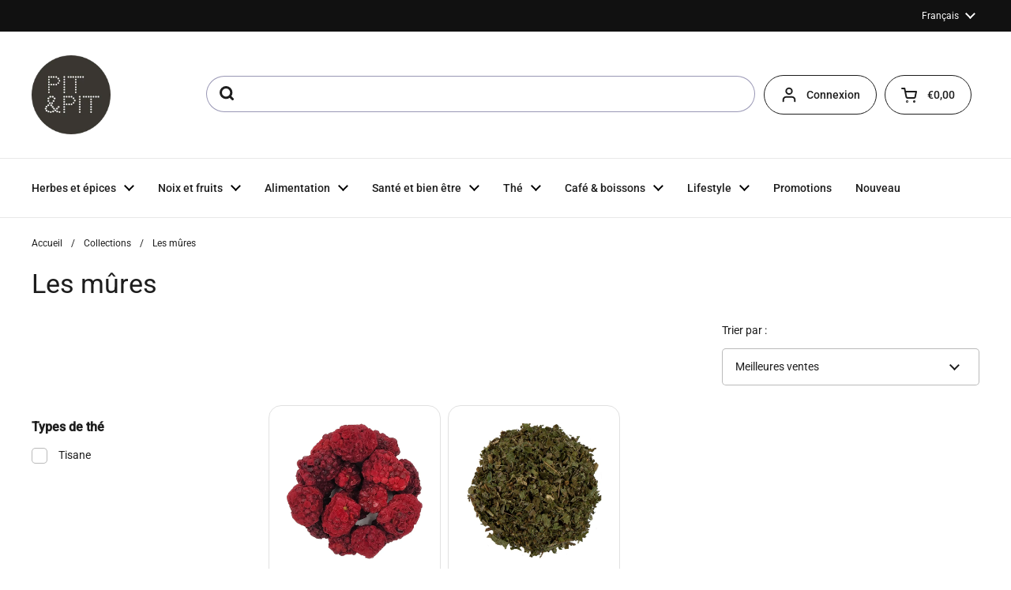

--- FILE ---
content_type: text/html; charset=utf-8
request_url: https://fr.pit-pit.com/collections/sante_herbes-de-sante_les-mures
body_size: 49565
content:
<!doctype html><html class="no-js" lang="fr" dir="ltr">
<head>

	<meta charset="utf-8">
  <meta http-equiv="X-UA-Compatible" content="IE=edge,chrome=1">
  <meta name="viewport" content="width=device-width, initial-scale=1.0, height=device-height, minimum-scale=1.0">
  <script type="text/javascript" src="//widget.trustpilot.com/bootstrap/v5/tp.widget.bootstrap.min.js" async defer></script><link rel="shortcut icon" href="//fr.pit-pit.com/cdn/shop/files/piticon.png?crop=center&height=48&v=1721807313&width=48" type="image/png" /><title>Les mûres &ndash; Pit&amp;Pit FR
</title>

<meta property="og:site_name" content="Pit&amp;Pit FR">
<meta property="og:url" content="https://fr.pit-pit.com/collections/sante_herbes-de-sante_les-mures">
<meta property="og:title" content="Les mûres">
<meta property="og:type" content="website">
<meta property="og:description" content="Epicerie bio en ligne; des produits 100% naturels, sans additifs, pour tout style d&#39;alimentation. Découvrir parmi plus que 2.500 produits dans un magasin bio. "><meta property="og:image" content="http://fr.pit-pit.com/cdn/shop/files/PitPit_Logo.png?height=628&pad_color=fff&v=1671136309&width=1200">
  <meta property="og:image:secure_url" content="https://fr.pit-pit.com/cdn/shop/files/PitPit_Logo.png?height=628&pad_color=fff&v=1671136309&width=1200">
  <meta property="og:image:width" content="1200">
  <meta property="og:image:height" content="628"><meta name="twitter:card" content="summary_large_image">
<meta name="twitter:title" content="Les mûres">
<meta name="twitter:description" content="Epicerie bio en ligne; des produits 100% naturels, sans additifs, pour tout style d&#39;alimentation. Découvrir parmi plus que 2.500 produits dans un magasin bio. "><script type="application/ld+json">
  [
    {
      "@context": "https://schema.org",
      "@type": "WebSite",
      "name": "Pit\u0026amp;Pit FR",
      "url": "https:\/\/fr.pit-pit.com"
    },
    {
      "@context": "https://schema.org",
      "@type": "Organization",
      "name": "Pit\u0026amp;Pit FR",
      "url": "https:\/\/fr.pit-pit.com"
    }
  ]
</script>

<script type="application/ld+json">
{
  "@context": "http://schema.org",
  "@type": "BreadcrumbList",
  "itemListElement": [
    {
      "@type": "ListItem",
      "position": 1,
      "name": "Accueil",
      "item": "https://fr.pit-pit.com"
    },{
        "@type": "ListItem",
        "position": 2,
        "name": "Les mûres",
        "item": "https://fr.pit-pit.com/collections/sante_herbes-de-sante_les-mures"
      }]
}
</script>
  <link rel="canonical" href="https://fr.pit-pit.com/collections/sante_herbes-de-sante_les-mures">

  <link rel="preconnect" href="https://cdn.shopify.com"><link rel="preconnect" href="https://fonts.shopifycdn.com" crossorigin><link href="//fr.pit-pit.com/cdn/shop/t/17/assets/theme.css?v=105433212253074610801736412545" as="style" rel="preload"><link href="//fr.pit-pit.com/cdn/shop/t/17/assets/section-header.css?v=28582616709489957481733407704" as="style" rel="preload"><link href="//fr.pit-pit.com/cdn/shop/t/17/assets/component-product-item.css?v=84945192388721781311719390682" as="style" rel="preload"><link rel="preload" as="image" href="//fr.pit-pit.com/cdn/shop/products/5f55d024aaa794000811de60.jpg?v=1673054967&width=480" imagesrcset="//fr.pit-pit.com/cdn/shop/products/5f55d024aaa794000811de60.jpg?v=1673054967&width=240 240w,//fr.pit-pit.com/cdn/shop/products/5f55d024aaa794000811de60.jpg?v=1673054967&width=360 360w,//fr.pit-pit.com/cdn/shop/products/5f55d024aaa794000811de60.jpg?v=1673054967&width=420 420w,//fr.pit-pit.com/cdn/shop/products/5f55d024aaa794000811de60.jpg?v=1673054967&width=480 480w,//fr.pit-pit.com/cdn/shop/products/5f55d024aaa794000811de60.jpg?v=1673054967&width=640 640w" imagesizes="(max-width: 359px) calc(100vw - 30px), (max-width: 767px) calc((100vw - 50px) / 2)"><link rel="preload" as="image" href="//fr.pit-pit.com/cdn/shop/products/5b4c5ef608f3f84a31e72cb9.jpg?v=1673049734&width=480" imagesrcset="//fr.pit-pit.com/cdn/shop/products/5b4c5ef608f3f84a31e72cb9.jpg?v=1673049734&width=240 240w,//fr.pit-pit.com/cdn/shop/products/5b4c5ef608f3f84a31e72cb9.jpg?v=1673049734&width=360 360w,//fr.pit-pit.com/cdn/shop/products/5b4c5ef608f3f84a31e72cb9.jpg?v=1673049734&width=420 420w,//fr.pit-pit.com/cdn/shop/products/5b4c5ef608f3f84a31e72cb9.jpg?v=1673049734&width=480 480w,//fr.pit-pit.com/cdn/shop/products/5b4c5ef608f3f84a31e72cb9.jpg?v=1673049734&width=640 640w" imagesizes="(max-width: 359px) calc(100vw - 30px), (max-width: 767px) calc((100vw - 50px) / 2)"><link rel="preload" href="//fr.pit-pit.com/cdn/fonts/roboto/roboto_n4.2019d890f07b1852f56ce63ba45b2db45d852cba.woff2" as="font" type="font/woff2" crossorigin><link rel="preload" href="//fr.pit-pit.com/cdn/fonts/roboto/roboto_n4.2019d890f07b1852f56ce63ba45b2db45d852cba.woff2" as="font" type="font/woff2" crossorigin><style type="text/css">
@font-face {
  font-family: Roboto;
  font-weight: 400;
  font-style: normal;
  font-display: swap;
  src: url("//fr.pit-pit.com/cdn/fonts/roboto/roboto_n4.2019d890f07b1852f56ce63ba45b2db45d852cba.woff2") format("woff2"),
       url("//fr.pit-pit.com/cdn/fonts/roboto/roboto_n4.238690e0007583582327135619c5f7971652fa9d.woff") format("woff");
}
@font-face {
  font-family: Roboto;
  font-weight: 400;
  font-style: normal;
  font-display: swap;
  src: url("//fr.pit-pit.com/cdn/fonts/roboto/roboto_n4.2019d890f07b1852f56ce63ba45b2db45d852cba.woff2") format("woff2"),
       url("//fr.pit-pit.com/cdn/fonts/roboto/roboto_n4.238690e0007583582327135619c5f7971652fa9d.woff") format("woff");
}
@font-face {
  font-family: Roboto;
  font-weight: 500;
  font-style: normal;
  font-display: swap;
  src: url("//fr.pit-pit.com/cdn/fonts/roboto/roboto_n5.250d51708d76acbac296b0e21ede8f81de4e37aa.woff2") format("woff2"),
       url("//fr.pit-pit.com/cdn/fonts/roboto/roboto_n5.535e8c56f4cbbdea416167af50ab0ff1360a3949.woff") format("woff");
}
@font-face {
  font-family: Roboto;
  font-weight: 400;
  font-style: italic;
  font-display: swap;
  src: url("//fr.pit-pit.com/cdn/fonts/roboto/roboto_i4.57ce898ccda22ee84f49e6b57ae302250655e2d4.woff2") format("woff2"),
       url("//fr.pit-pit.com/cdn/fonts/roboto/roboto_i4.b21f3bd061cbcb83b824ae8c7671a82587b264bf.woff") format("woff");
}




</style>
<style type="text/css">

  :root {

    /* Direction */
    --direction: ltr;

    /* Font variables */

    --font-stack-headings: Roboto, sans-serif;
    --font-weight-headings: 400;
    --font-style-headings: normal;

    --font-stack-body: Roboto, sans-serif;
    --font-weight-body: 400;--font-weight-body-bold: 500;--font-style-body: normal;--font-weight-buttons: var(--font-weight-body-bold);--font-weight-menu: var(--font-weight-body-bold);--base-headings-size: 48;
    --base-headings-line: 1.2;
    --base-body-size: 14;
    --base-body-line: 1.5;

    --base-menu-size: 14;

    /* Color variables */

    --color-background-header: #ffffff;
    --color-secondary-background-header: rgba(29, 29, 29, 0.08);
    --color-opacity-background-header: rgba(255, 255, 255, 0);
    --color-text-header: #1d1d1d;
    --color-foreground-header: #fff;
    --color-accent-header: #18885f;
    --color-foreground-accent-header: #fff;
    --color-borders-header: rgba(29, 29, 29, 0.1);

    --color-background-main: #ffffff;
    --color-secondary-background-main: rgba(29, 29, 29, 0.08);
    --color-third-background-main: rgba(29, 29, 29, 0.04);
    --color-fourth-background-main: rgba(29, 29, 29, 0.02);
    --color-opacity-background-main: rgba(255, 255, 255, 0);
    --color-text-main: #1d1d1d;
    --color-foreground-main: #fff;
    --color-secondary-text-main: rgba(29, 29, 29, 0.62);
    --color-accent-main: #18885f;
    --color-foreground-accent-main: #fff;
    --color-borders-main: rgba(29, 29, 29, 0.15);

    --color-background-cards: #ffffff;
    --color-gradient-cards: ;
    --color-text-cards: #1d1d1d;
    --color-foreground-cards: #fff;
    --color-secondary-text-cards: rgba(29, 29, 29, 0.6);
    --color-accent-cards: #18885f;
    --color-foreground-accent-cards: #fff;
    --color-borders-cards: #e1e1e1;

    --color-background-footer: #ffffff;
    --color-text-footer: #000000;
    --color-accent-footer: #298556;
    --color-borders-footer: rgba(0, 0, 0, 0.15);

    --color-borders-forms-primary: rgba(29, 29, 29, 0.3);
    --color-borders-forms-secondary: rgba(29, 29, 29, 0.6);

    /* Borders */

    --border-width-cards: 1px;
    --border-radius-cards: 16px;
    --border-width-buttons: 1px;
    --border-radius-buttons: 30px;
    --border-width-forms: 1px;
    --border-radius-forms: 5px;

    /* Shadows */
    --shadow-x-cards: 0px;
    --shadow-y-cards: 0px;
    --shadow-blur-cards: 0px;
    --color-shadow-cards: rgba(0,0,0,0);
    --shadow-x-buttons: 0px;
    --shadow-y-buttons: 0px;
    --shadow-blur-buttons: 0px;
    --color-shadow-buttons: #18885f;

    /* Layout */

    --grid-gap-original-base: 12px;
    --container-vertical-space-base: 80px;
    --image-fit-padding: 10%;

  }

  .facets__summary, #main select, .sidebar select, .modal-content select {
    background-image: url('data:image/svg+xml;utf8,<svg width="13" height="8" fill="none" xmlns="http://www.w3.org/2000/svg"><path d="M1.414.086 7.9 6.57 6.485 7.985 0 1.5 1.414.086Z" fill="%231d1d1d"/><path d="M12.985 1.515 6.5 8 5.085 6.586 11.571.101l1.414 1.414Z" fill="%231d1d1d"/></svg>');
  }

  .card .star-rating__stars {
    background-image: url('data:image/svg+xml;utf8,<svg width="20" height="13" viewBox="0 0 14 13" fill="none" xmlns="http://www.w3.org/2000/svg"><path d="m7 0 1.572 4.837h5.085l-4.114 2.99 1.572 4.836L7 9.673l-4.114 2.99 1.571-4.837-4.114-2.99h5.085L7 0Z" stroke="%231d1d1d" stroke-width="1"/></svg>');
  }
  .card .star-rating__stars-active {
    background-image: url('data:image/svg+xml;utf8,<svg width="20" height="13" viewBox="0 0 14 13" fill="none" xmlns="http://www.w3.org/2000/svg"><path d="m7 0 1.572 4.837h5.085l-4.114 2.99 1.572 4.836L7 9.673l-4.114 2.99 1.571-4.837-4.114-2.99h5.085L7 0Z" fill="%231d1d1d" stroke-width="0"/></svg>');
  }

  .star-rating__stars {
    background-image: url('data:image/svg+xml;utf8,<svg width="20" height="13" viewBox="0 0 14 13" fill="none" xmlns="http://www.w3.org/2000/svg"><path d="m7 0 1.572 4.837h5.085l-4.114 2.99 1.572 4.836L7 9.673l-4.114 2.99 1.571-4.837-4.114-2.99h5.085L7 0Z" stroke="%231d1d1d" stroke-width="1"/></svg>');
  }
  .star-rating__stars-active {
    background-image: url('data:image/svg+xml;utf8,<svg width="20" height="13" viewBox="0 0 14 13" fill="none" xmlns="http://www.w3.org/2000/svg"><path d="m7 0 1.572 4.837h5.085l-4.114 2.99 1.572 4.836L7 9.673l-4.114 2.99 1.571-4.837-4.114-2.99h5.085L7 0Z" fill="%231d1d1d" stroke-width="0"/></svg>');
  }

  .product-item {}</style>

<style id="root-height">
  :root {
    --window-height: 100vh;
  }
</style><link href="//fr.pit-pit.com/cdn/shop/t/17/assets/theme.css?v=105433212253074610801736412545" rel="stylesheet" type="text/css" media="all" />
  <link href="//fr.pit-pit.com/cdn/shop/t/17/assets/custom.css?v=150187533324313819091750421917" rel="stylesheet" type="text/css" media="all" />

	<script>window.performance && window.performance.mark && window.performance.mark('shopify.content_for_header.start');</script><meta name="google-site-verification" content="mw37CC8pgyeue25-okggPJtHwHpzUm0asaPjlcWaSSc">
<meta name="facebook-domain-verification" content="88ybpje68bkntvd9oxq1vjhj6pdjx3">
<meta id="shopify-digital-wallet" name="shopify-digital-wallet" content="/58673627293/digital_wallets/dialog">
<meta name="shopify-checkout-api-token" content="73f14139092989c94981ce2f5993aeb9">
<meta id="in-context-paypal-metadata" data-shop-id="58673627293" data-venmo-supported="false" data-environment="production" data-locale="fr_FR" data-paypal-v4="true" data-currency="EUR">
<link rel="alternate" type="application/atom+xml" title="Feed" href="/collections/sante_herbes-de-sante_les-mures.atom" />
<link rel="alternate" type="application/json+oembed" href="https://fr.pit-pit.com/collections/sante_herbes-de-sante_les-mures.oembed">
<script async="async" src="/checkouts/internal/preloads.js?locale=fr-BE"></script>
<script id="shopify-features" type="application/json">{"accessToken":"73f14139092989c94981ce2f5993aeb9","betas":["rich-media-storefront-analytics"],"domain":"fr.pit-pit.com","predictiveSearch":true,"shopId":58673627293,"locale":"fr"}</script>
<script>var Shopify = Shopify || {};
Shopify.shop = "pit-pit-b2c-fr.myshopify.com";
Shopify.locale = "fr";
Shopify.currency = {"active":"EUR","rate":"1.0"};
Shopify.country = "BE";
Shopify.theme = {"name":"pit-pit-fr\/main","id":160947274059,"schema_name":"Local","schema_version":"2.3.2","theme_store_id":null,"role":"main"};
Shopify.theme.handle = "null";
Shopify.theme.style = {"id":null,"handle":null};
Shopify.cdnHost = "fr.pit-pit.com/cdn";
Shopify.routes = Shopify.routes || {};
Shopify.routes.root = "/";</script>
<script type="module">!function(o){(o.Shopify=o.Shopify||{}).modules=!0}(window);</script>
<script>!function(o){function n(){var o=[];function n(){o.push(Array.prototype.slice.apply(arguments))}return n.q=o,n}var t=o.Shopify=o.Shopify||{};t.loadFeatures=n(),t.autoloadFeatures=n()}(window);</script>
<script id="shop-js-analytics" type="application/json">{"pageType":"collection"}</script>
<script defer="defer" async type="module" src="//fr.pit-pit.com/cdn/shopifycloud/shop-js/modules/v2/client.init-shop-cart-sync_BcDpqI9l.fr.esm.js"></script>
<script defer="defer" async type="module" src="//fr.pit-pit.com/cdn/shopifycloud/shop-js/modules/v2/chunk.common_a1Rf5Dlz.esm.js"></script>
<script defer="defer" async type="module" src="//fr.pit-pit.com/cdn/shopifycloud/shop-js/modules/v2/chunk.modal_Djra7sW9.esm.js"></script>
<script type="module">
  await import("//fr.pit-pit.com/cdn/shopifycloud/shop-js/modules/v2/client.init-shop-cart-sync_BcDpqI9l.fr.esm.js");
await import("//fr.pit-pit.com/cdn/shopifycloud/shop-js/modules/v2/chunk.common_a1Rf5Dlz.esm.js");
await import("//fr.pit-pit.com/cdn/shopifycloud/shop-js/modules/v2/chunk.modal_Djra7sW9.esm.js");

  window.Shopify.SignInWithShop?.initShopCartSync?.({"fedCMEnabled":true,"windoidEnabled":true});

</script>
<script>(function() {
  var isLoaded = false;
  function asyncLoad() {
    if (isLoaded) return;
    isLoaded = true;
    var urls = ["https:\/\/ecommplugins-scripts.trustpilot.com\/v2.1\/js\/header.min.js?settings=eyJrZXkiOiI2VDdndUJtc2l4ZDZ6OG51IiwicyI6ImVhbiJ9\u0026shop=pit-pit-b2c-fr.myshopify.com","https:\/\/ecommplugins-trustboxsettings.trustpilot.com\/pit-pit-b2c-fr.myshopify.com.js?settings=1760968910932\u0026shop=pit-pit-b2c-fr.myshopify.com","https:\/\/widget.trustpilot.com\/bootstrap\/v5\/tp.widget.sync.bootstrap.min.js?shop=pit-pit-b2c-fr.myshopify.com","https:\/\/static.klaviyo.com\/onsite\/js\/TZpP8K\/klaviyo.js?company_id=TZpP8K\u0026shop=pit-pit-b2c-fr.myshopify.com","https:\/\/ecommplugins-scripts.trustpilot.com\/v2.1\/js\/success.min.js?settings=eyJrZXkiOiI2VDdndUJtc2l4ZDZ6OG51IiwicyI6ImVhbiIsInQiOlsib3JkZXJzL2Z1bGZpbGxlZCJdLCJ2IjoiIiwiYSI6IlNob3BpZnktMjAyMS0wNCJ9\u0026shop=pit-pit-b2c-fr.myshopify.com"];
    for (var i = 0; i < urls.length; i++) {
      var s = document.createElement('script');
      s.type = 'text/javascript';
      s.async = true;
      s.src = urls[i];
      var x = document.getElementsByTagName('script')[0];
      x.parentNode.insertBefore(s, x);
    }
  };
  if(window.attachEvent) {
    window.attachEvent('onload', asyncLoad);
  } else {
    window.addEventListener('load', asyncLoad, false);
  }
})();</script>
<script id="__st">var __st={"a":58673627293,"offset":3600,"reqid":"83324ace-6f74-46c0-9c51-393ba6471e9f-1769295873","pageurl":"fr.pit-pit.com\/collections\/sante_herbes-de-sante_les-mures","u":"81c023d214cc","p":"collection","rtyp":"collection","rid":305883611293};</script>
<script>window.ShopifyPaypalV4VisibilityTracking = true;</script>
<script id="captcha-bootstrap">!function(){'use strict';const t='contact',e='account',n='new_comment',o=[[t,t],['blogs',n],['comments',n],[t,'customer']],c=[[e,'customer_login'],[e,'guest_login'],[e,'recover_customer_password'],[e,'create_customer']],r=t=>t.map((([t,e])=>`form[action*='/${t}']:not([data-nocaptcha='true']) input[name='form_type'][value='${e}']`)).join(','),a=t=>()=>t?[...document.querySelectorAll(t)].map((t=>t.form)):[];function s(){const t=[...o],e=r(t);return a(e)}const i='password',u='form_key',d=['recaptcha-v3-token','g-recaptcha-response','h-captcha-response',i],f=()=>{try{return window.sessionStorage}catch{return}},m='__shopify_v',_=t=>t.elements[u];function p(t,e,n=!1){try{const o=window.sessionStorage,c=JSON.parse(o.getItem(e)),{data:r}=function(t){const{data:e,action:n}=t;return t[m]||n?{data:e,action:n}:{data:t,action:n}}(c);for(const[e,n]of Object.entries(r))t.elements[e]&&(t.elements[e].value=n);n&&o.removeItem(e)}catch(o){console.error('form repopulation failed',{error:o})}}const l='form_type',E='cptcha';function T(t){t.dataset[E]=!0}const w=window,h=w.document,L='Shopify',v='ce_forms',y='captcha';let A=!1;((t,e)=>{const n=(g='f06e6c50-85a8-45c8-87d0-21a2b65856fe',I='https://cdn.shopify.com/shopifycloud/storefront-forms-hcaptcha/ce_storefront_forms_captcha_hcaptcha.v1.5.2.iife.js',D={infoText:'Protégé par hCaptcha',privacyText:'Confidentialité',termsText:'Conditions'},(t,e,n)=>{const o=w[L][v],c=o.bindForm;if(c)return c(t,g,e,D).then(n);var r;o.q.push([[t,g,e,D],n]),r=I,A||(h.body.append(Object.assign(h.createElement('script'),{id:'captcha-provider',async:!0,src:r})),A=!0)});var g,I,D;w[L]=w[L]||{},w[L][v]=w[L][v]||{},w[L][v].q=[],w[L][y]=w[L][y]||{},w[L][y].protect=function(t,e){n(t,void 0,e),T(t)},Object.freeze(w[L][y]),function(t,e,n,w,h,L){const[v,y,A,g]=function(t,e,n){const i=e?o:[],u=t?c:[],d=[...i,...u],f=r(d),m=r(i),_=r(d.filter((([t,e])=>n.includes(e))));return[a(f),a(m),a(_),s()]}(w,h,L),I=t=>{const e=t.target;return e instanceof HTMLFormElement?e:e&&e.form},D=t=>v().includes(t);t.addEventListener('submit',(t=>{const e=I(t);if(!e)return;const n=D(e)&&!e.dataset.hcaptchaBound&&!e.dataset.recaptchaBound,o=_(e),c=g().includes(e)&&(!o||!o.value);(n||c)&&t.preventDefault(),c&&!n&&(function(t){try{if(!f())return;!function(t){const e=f();if(!e)return;const n=_(t);if(!n)return;const o=n.value;o&&e.removeItem(o)}(t);const e=Array.from(Array(32),(()=>Math.random().toString(36)[2])).join('');!function(t,e){_(t)||t.append(Object.assign(document.createElement('input'),{type:'hidden',name:u})),t.elements[u].value=e}(t,e),function(t,e){const n=f();if(!n)return;const o=[...t.querySelectorAll(`input[type='${i}']`)].map((({name:t})=>t)),c=[...d,...o],r={};for(const[a,s]of new FormData(t).entries())c.includes(a)||(r[a]=s);n.setItem(e,JSON.stringify({[m]:1,action:t.action,data:r}))}(t,e)}catch(e){console.error('failed to persist form',e)}}(e),e.submit())}));const S=(t,e)=>{t&&!t.dataset[E]&&(n(t,e.some((e=>e===t))),T(t))};for(const o of['focusin','change'])t.addEventListener(o,(t=>{const e=I(t);D(e)&&S(e,y())}));const B=e.get('form_key'),M=e.get(l),P=B&&M;t.addEventListener('DOMContentLoaded',(()=>{const t=y();if(P)for(const e of t)e.elements[l].value===M&&p(e,B);[...new Set([...A(),...v().filter((t=>'true'===t.dataset.shopifyCaptcha))])].forEach((e=>S(e,t)))}))}(h,new URLSearchParams(w.location.search),n,t,e,['guest_login'])})(!0,!0)}();</script>
<script integrity="sha256-4kQ18oKyAcykRKYeNunJcIwy7WH5gtpwJnB7kiuLZ1E=" data-source-attribution="shopify.loadfeatures" defer="defer" src="//fr.pit-pit.com/cdn/shopifycloud/storefront/assets/storefront/load_feature-a0a9edcb.js" crossorigin="anonymous"></script>
<script data-source-attribution="shopify.dynamic_checkout.dynamic.init">var Shopify=Shopify||{};Shopify.PaymentButton=Shopify.PaymentButton||{isStorefrontPortableWallets:!0,init:function(){window.Shopify.PaymentButton.init=function(){};var t=document.createElement("script");t.src="https://fr.pit-pit.com/cdn/shopifycloud/portable-wallets/latest/portable-wallets.fr.js",t.type="module",document.head.appendChild(t)}};
</script>
<script data-source-attribution="shopify.dynamic_checkout.buyer_consent">
  function portableWalletsHideBuyerConsent(e){var t=document.getElementById("shopify-buyer-consent"),n=document.getElementById("shopify-subscription-policy-button");t&&n&&(t.classList.add("hidden"),t.setAttribute("aria-hidden","true"),n.removeEventListener("click",e))}function portableWalletsShowBuyerConsent(e){var t=document.getElementById("shopify-buyer-consent"),n=document.getElementById("shopify-subscription-policy-button");t&&n&&(t.classList.remove("hidden"),t.removeAttribute("aria-hidden"),n.addEventListener("click",e))}window.Shopify?.PaymentButton&&(window.Shopify.PaymentButton.hideBuyerConsent=portableWalletsHideBuyerConsent,window.Shopify.PaymentButton.showBuyerConsent=portableWalletsShowBuyerConsent);
</script>
<script data-source-attribution="shopify.dynamic_checkout.cart.bootstrap">document.addEventListener("DOMContentLoaded",(function(){function t(){return document.querySelector("shopify-accelerated-checkout-cart, shopify-accelerated-checkout")}if(t())Shopify.PaymentButton.init();else{new MutationObserver((function(e,n){t()&&(Shopify.PaymentButton.init(),n.disconnect())})).observe(document.body,{childList:!0,subtree:!0})}}));
</script>
<link id="shopify-accelerated-checkout-styles" rel="stylesheet" media="screen" href="https://fr.pit-pit.com/cdn/shopifycloud/portable-wallets/latest/accelerated-checkout-backwards-compat.css" crossorigin="anonymous">
<style id="shopify-accelerated-checkout-cart">
        #shopify-buyer-consent {
  margin-top: 1em;
  display: inline-block;
  width: 100%;
}

#shopify-buyer-consent.hidden {
  display: none;
}

#shopify-subscription-policy-button {
  background: none;
  border: none;
  padding: 0;
  text-decoration: underline;
  font-size: inherit;
  cursor: pointer;
}

#shopify-subscription-policy-button::before {
  box-shadow: none;
}

      </style>

<script>window.performance && window.performance.mark && window.performance.mark('shopify.content_for_header.end');</script>

  <script>
    const rbi = [];
    const ribSetSize = (img) => {
      if ( img.offsetWidth / img.dataset.ratio < img.offsetHeight ) {
        img.setAttribute('sizes', `${Math.ceil(img.offsetHeight * img.dataset.ratio)}px`);
      } else {
        img.setAttribute('sizes', `${Math.ceil(img.offsetWidth)}px`);
      }
    }
    const debounce = (fn, wait) => {
      let t;
      return (...args) => {
        clearTimeout(t);
        t = setTimeout(() => fn.apply(this, args), wait);
      };
    }
    window.KEYCODES = {
      TAB: 9,
      ESC: 27,
      DOWN: 40,
      RIGHT: 39,
      UP: 38,
      LEFT: 37,
      RETURN: 13
    };
    window.addEventListener('resize', debounce(()=>{
      for ( let img of rbi ) {
        ribSetSize(img);
      }
    }, 250));
  </script><noscript>
    <link rel="stylesheet" href="//fr.pit-pit.com/cdn/shop/t/17/assets/theme-noscript.css?v=143499523122431679711715171878">
  </noscript>


<!-- Trustpilot Reviews: TrustBox script -->
<script type="text/javascript" src="//widget.trustpilot.com/bootstrap/v5/tp.widget.bootstrap.min.js" async></script>
<!-- End TrustBox script -->



<!-- BEGIN app block: shopify://apps/consentmo-gdpr/blocks/gdpr_cookie_consent/4fbe573f-a377-4fea-9801-3ee0858cae41 -->


<!-- END app block --><!-- BEGIN app block: shopify://apps/pagefly-page-builder/blocks/app-embed/83e179f7-59a0-4589-8c66-c0dddf959200 -->

<!-- BEGIN app snippet: pagefly-cro-ab-testing-main -->







<script>
  ;(function () {
    const url = new URL(window.location)
    const viewParam = url.searchParams.get('view')
    if (viewParam && viewParam.includes('variant-pf-')) {
      url.searchParams.set('pf_v', viewParam)
      url.searchParams.delete('view')
      window.history.replaceState({}, '', url)
    }
  })()
</script>



<script type='module'>
  
  window.PAGEFLY_CRO = window.PAGEFLY_CRO || {}

  window.PAGEFLY_CRO['data_debug'] = {
    original_template_suffix: "all_collections",
    allow_ab_test: false,
    ab_test_start_time: 0,
    ab_test_end_time: 0,
    today_date_time: 1769295873000,
  }
  window.PAGEFLY_CRO['GA4'] = { enabled: false}
</script>

<!-- END app snippet -->








  <script src='https://cdn.shopify.com/extensions/019bb4f9-aed6-78a3-be91-e9d44663e6bf/pagefly-page-builder-215/assets/pagefly-helper.js' defer='defer'></script>

  <script src='https://cdn.shopify.com/extensions/019bb4f9-aed6-78a3-be91-e9d44663e6bf/pagefly-page-builder-215/assets/pagefly-general-helper.js' defer='defer'></script>

  <script src='https://cdn.shopify.com/extensions/019bb4f9-aed6-78a3-be91-e9d44663e6bf/pagefly-page-builder-215/assets/pagefly-snap-slider.js' defer='defer'></script>

  <script src='https://cdn.shopify.com/extensions/019bb4f9-aed6-78a3-be91-e9d44663e6bf/pagefly-page-builder-215/assets/pagefly-slideshow-v3.js' defer='defer'></script>

  <script src='https://cdn.shopify.com/extensions/019bb4f9-aed6-78a3-be91-e9d44663e6bf/pagefly-page-builder-215/assets/pagefly-slideshow-v4.js' defer='defer'></script>

  <script src='https://cdn.shopify.com/extensions/019bb4f9-aed6-78a3-be91-e9d44663e6bf/pagefly-page-builder-215/assets/pagefly-glider.js' defer='defer'></script>

  <script src='https://cdn.shopify.com/extensions/019bb4f9-aed6-78a3-be91-e9d44663e6bf/pagefly-page-builder-215/assets/pagefly-slideshow-v1-v2.js' defer='defer'></script>

  <script src='https://cdn.shopify.com/extensions/019bb4f9-aed6-78a3-be91-e9d44663e6bf/pagefly-page-builder-215/assets/pagefly-product-media.js' defer='defer'></script>

  <script src='https://cdn.shopify.com/extensions/019bb4f9-aed6-78a3-be91-e9d44663e6bf/pagefly-page-builder-215/assets/pagefly-product.js' defer='defer'></script>


<script id='pagefly-helper-data' type='application/json'>
  {
    "page_optimization": {
      "assets_prefetching": false
    },
    "elements_asset_mapper": {
      "Accordion": "https://cdn.shopify.com/extensions/019bb4f9-aed6-78a3-be91-e9d44663e6bf/pagefly-page-builder-215/assets/pagefly-accordion.js",
      "Accordion3": "https://cdn.shopify.com/extensions/019bb4f9-aed6-78a3-be91-e9d44663e6bf/pagefly-page-builder-215/assets/pagefly-accordion3.js",
      "CountDown": "https://cdn.shopify.com/extensions/019bb4f9-aed6-78a3-be91-e9d44663e6bf/pagefly-page-builder-215/assets/pagefly-countdown.js",
      "GMap1": "https://cdn.shopify.com/extensions/019bb4f9-aed6-78a3-be91-e9d44663e6bf/pagefly-page-builder-215/assets/pagefly-gmap.js",
      "GMap2": "https://cdn.shopify.com/extensions/019bb4f9-aed6-78a3-be91-e9d44663e6bf/pagefly-page-builder-215/assets/pagefly-gmap.js",
      "GMapBasicV2": "https://cdn.shopify.com/extensions/019bb4f9-aed6-78a3-be91-e9d44663e6bf/pagefly-page-builder-215/assets/pagefly-gmap.js",
      "GMapAdvancedV2": "https://cdn.shopify.com/extensions/019bb4f9-aed6-78a3-be91-e9d44663e6bf/pagefly-page-builder-215/assets/pagefly-gmap.js",
      "HTML.Video": "https://cdn.shopify.com/extensions/019bb4f9-aed6-78a3-be91-e9d44663e6bf/pagefly-page-builder-215/assets/pagefly-htmlvideo.js",
      "HTML.Video2": "https://cdn.shopify.com/extensions/019bb4f9-aed6-78a3-be91-e9d44663e6bf/pagefly-page-builder-215/assets/pagefly-htmlvideo2.js",
      "HTML.Video3": "https://cdn.shopify.com/extensions/019bb4f9-aed6-78a3-be91-e9d44663e6bf/pagefly-page-builder-215/assets/pagefly-htmlvideo2.js",
      "BackgroundVideo": "https://cdn.shopify.com/extensions/019bb4f9-aed6-78a3-be91-e9d44663e6bf/pagefly-page-builder-215/assets/pagefly-htmlvideo2.js",
      "Instagram": "https://cdn.shopify.com/extensions/019bb4f9-aed6-78a3-be91-e9d44663e6bf/pagefly-page-builder-215/assets/pagefly-instagram.js",
      "Instagram2": "https://cdn.shopify.com/extensions/019bb4f9-aed6-78a3-be91-e9d44663e6bf/pagefly-page-builder-215/assets/pagefly-instagram.js",
      "Insta3": "https://cdn.shopify.com/extensions/019bb4f9-aed6-78a3-be91-e9d44663e6bf/pagefly-page-builder-215/assets/pagefly-instagram3.js",
      "Tabs": "https://cdn.shopify.com/extensions/019bb4f9-aed6-78a3-be91-e9d44663e6bf/pagefly-page-builder-215/assets/pagefly-tab.js",
      "Tabs3": "https://cdn.shopify.com/extensions/019bb4f9-aed6-78a3-be91-e9d44663e6bf/pagefly-page-builder-215/assets/pagefly-tab3.js",
      "ProductBox": "https://cdn.shopify.com/extensions/019bb4f9-aed6-78a3-be91-e9d44663e6bf/pagefly-page-builder-215/assets/pagefly-cart.js",
      "FBPageBox2": "https://cdn.shopify.com/extensions/019bb4f9-aed6-78a3-be91-e9d44663e6bf/pagefly-page-builder-215/assets/pagefly-facebook.js",
      "FBLikeButton2": "https://cdn.shopify.com/extensions/019bb4f9-aed6-78a3-be91-e9d44663e6bf/pagefly-page-builder-215/assets/pagefly-facebook.js",
      "TwitterFeed2": "https://cdn.shopify.com/extensions/019bb4f9-aed6-78a3-be91-e9d44663e6bf/pagefly-page-builder-215/assets/pagefly-twitter.js",
      "Paragraph4": "https://cdn.shopify.com/extensions/019bb4f9-aed6-78a3-be91-e9d44663e6bf/pagefly-page-builder-215/assets/pagefly-paragraph4.js",

      "AliReviews": "https://cdn.shopify.com/extensions/019bb4f9-aed6-78a3-be91-e9d44663e6bf/pagefly-page-builder-215/assets/pagefly-3rd-elements.js",
      "BackInStock": "https://cdn.shopify.com/extensions/019bb4f9-aed6-78a3-be91-e9d44663e6bf/pagefly-page-builder-215/assets/pagefly-3rd-elements.js",
      "GloboBackInStock": "https://cdn.shopify.com/extensions/019bb4f9-aed6-78a3-be91-e9d44663e6bf/pagefly-page-builder-215/assets/pagefly-3rd-elements.js",
      "GrowaveWishlist": "https://cdn.shopify.com/extensions/019bb4f9-aed6-78a3-be91-e9d44663e6bf/pagefly-page-builder-215/assets/pagefly-3rd-elements.js",
      "InfiniteOptionsShopPad": "https://cdn.shopify.com/extensions/019bb4f9-aed6-78a3-be91-e9d44663e6bf/pagefly-page-builder-215/assets/pagefly-3rd-elements.js",
      "InkybayProductPersonalizer": "https://cdn.shopify.com/extensions/019bb4f9-aed6-78a3-be91-e9d44663e6bf/pagefly-page-builder-215/assets/pagefly-3rd-elements.js",
      "LimeSpot": "https://cdn.shopify.com/extensions/019bb4f9-aed6-78a3-be91-e9d44663e6bf/pagefly-page-builder-215/assets/pagefly-3rd-elements.js",
      "Loox": "https://cdn.shopify.com/extensions/019bb4f9-aed6-78a3-be91-e9d44663e6bf/pagefly-page-builder-215/assets/pagefly-3rd-elements.js",
      "Opinew": "https://cdn.shopify.com/extensions/019bb4f9-aed6-78a3-be91-e9d44663e6bf/pagefly-page-builder-215/assets/pagefly-3rd-elements.js",
      "Powr": "https://cdn.shopify.com/extensions/019bb4f9-aed6-78a3-be91-e9d44663e6bf/pagefly-page-builder-215/assets/pagefly-3rd-elements.js",
      "ProductReviews": "https://cdn.shopify.com/extensions/019bb4f9-aed6-78a3-be91-e9d44663e6bf/pagefly-page-builder-215/assets/pagefly-3rd-elements.js",
      "PushOwl": "https://cdn.shopify.com/extensions/019bb4f9-aed6-78a3-be91-e9d44663e6bf/pagefly-page-builder-215/assets/pagefly-3rd-elements.js",
      "ReCharge": "https://cdn.shopify.com/extensions/019bb4f9-aed6-78a3-be91-e9d44663e6bf/pagefly-page-builder-215/assets/pagefly-3rd-elements.js",
      "Rivyo": "https://cdn.shopify.com/extensions/019bb4f9-aed6-78a3-be91-e9d44663e6bf/pagefly-page-builder-215/assets/pagefly-3rd-elements.js",
      "TrackingMore": "https://cdn.shopify.com/extensions/019bb4f9-aed6-78a3-be91-e9d44663e6bf/pagefly-page-builder-215/assets/pagefly-3rd-elements.js",
      "Vitals": "https://cdn.shopify.com/extensions/019bb4f9-aed6-78a3-be91-e9d44663e6bf/pagefly-page-builder-215/assets/pagefly-3rd-elements.js",
      "Wiser": "https://cdn.shopify.com/extensions/019bb4f9-aed6-78a3-be91-e9d44663e6bf/pagefly-page-builder-215/assets/pagefly-3rd-elements.js"
    },
    "custom_elements_mapper": {
      "pf-click-action-element": "https://cdn.shopify.com/extensions/019bb4f9-aed6-78a3-be91-e9d44663e6bf/pagefly-page-builder-215/assets/pagefly-click-action-element.js",
      "pf-dialog-element": "https://cdn.shopify.com/extensions/019bb4f9-aed6-78a3-be91-e9d44663e6bf/pagefly-page-builder-215/assets/pagefly-dialog-element.js"
    }
  }
</script>


<!-- END app block --><!-- BEGIN app block: shopify://apps/klaviyo-email-marketing-sms/blocks/klaviyo-onsite-embed/2632fe16-c075-4321-a88b-50b567f42507 -->












  <script async src="https://static.klaviyo.com/onsite/js/TZpP8K/klaviyo.js?company_id=TZpP8K"></script>
  <script>!function(){if(!window.klaviyo){window._klOnsite=window._klOnsite||[];try{window.klaviyo=new Proxy({},{get:function(n,i){return"push"===i?function(){var n;(n=window._klOnsite).push.apply(n,arguments)}:function(){for(var n=arguments.length,o=new Array(n),w=0;w<n;w++)o[w]=arguments[w];var t="function"==typeof o[o.length-1]?o.pop():void 0,e=new Promise((function(n){window._klOnsite.push([i].concat(o,[function(i){t&&t(i),n(i)}]))}));return e}}})}catch(n){window.klaviyo=window.klaviyo||[],window.klaviyo.push=function(){var n;(n=window._klOnsite).push.apply(n,arguments)}}}}();</script>

  




  <script>
    window.klaviyoReviewsProductDesignMode = false
  </script>







<!-- END app block --><!-- BEGIN app block: shopify://apps/easy-tag-gtm-data-layer/blocks/datalayer-embed-block/be308f3f-c82d-4290-b187-8561d4a8782a --><script>(function(w, d) {var f = d.getElementsByTagName('script')[0];var s = d.createElement('script');s.async = true;s.src = "https:\/\/cdn.shopify.com\/extensions\/9d4b20e8-14f7-4a65-86dc-eaa196dcf826\/2.1.0\/assets\/tidl-2.1.0.min.js";s.onload = function() {window.TAGinstall.init({"data_layer": {"model": "legacy","item_id_selector": "sku|variant_id"},"events":{"device_data":true,"user_data":true,"cart_data":true,"collections":true,"product_click":true,"product":true,"add_to_cart":true,"remove_from_cart":true,"login":true,"register":true,"search":true},"currency":"EUR","gtm_container_id":"GTM-N9G6VRM",}, {
   "_internal": {},"contextData": {"page": {"type":"collection"}
   },"cartData" : {"pageType":"collection","items": [],"total":0.0,"currency":"EUR"},"collectionData": {"list":"Les mûres","items": [{"name":"Mûres lyophilisées","brand":"Pit\u0026Pit","category":"","variant":"40 g \/ 1","sku":"5f577eb83b6e8f000798b9d0","barcode":"5055738260245","price":5.85,"compare_at_price":0.0,"position":0,"product_id":"7665154719901","variant_id":"50647328915787","image":"\/\/fr.pit-pit.com\/cdn\/shop\/products\/5f55d024aaa794000811de60.jpg?v=1673054967","variants": [{"id":"50647328915787","name":"40 g \/ 1","sku":"5f577eb83b6e8f000798b9d0","price":5.85,"compare_at_price":0.0},{"id":"50647328948555","name":"120 g \/ 1","sku":"5f577ebd3b6e8f000798b9d1","price":11.4,"compare_at_price":0.0},{"id":"50647328981323","name":"120 g \/ 3","sku":"5f577ebd3b6e8f000798b9d1","price":10.36,"compare_at_price":0.0}],
"handle":"mures-lyophilisees"
           },{"name":"Feuilles de mûrier","brand":"Pit\u0026Pit","category":"","variant":"50 g \/ 1","sku":"60e324b075f1e80008bcafbb","barcode":"5055738262393","price":3.75,"compare_at_price":0.0,"position":1,"product_id":"7663340814493","variant_id":"50519167205707","image":"\/\/fr.pit-pit.com\/cdn\/shop\/products\/5b4c5ef608f3f84a31e72cb9.jpg?v=1673049734",
"handle":"feuilles-de-mures"
           }],"currency":"EUR"}});


    };
    f.parentNode.insertBefore(s, f);
})(window, document);
</script>
<!-- Google Tag Manager -->
<script>(function(w,d,s,l,i){w[l]=w[l]||[];w[l].push({'gtm.start':
new Date().getTime(),event:'gtm.js'});var f=d.getElementsByTagName(s)[0],
j=d.createElement(s),dl=l!='dataLayer'?'&l='+l:'';j.async=true;j.src=
'https://www.googletagmanager.com/gtm.js?id='+i+dl;f.parentNode.insertBefore(j,f);
})(window,document,'script','dataLayer','GTM-N9G6VRM');</script>
<!-- End Google Tag Manager -->

<!-- END app block --><script src="https://cdn.shopify.com/extensions/019be9e8-7389-72d2-90ad-753cce315171/consentmo-gdpr-595/assets/consentmo_cookie_consent.js" type="text/javascript" defer="defer"></script>
<script src="https://cdn.shopify.com/extensions/019bb80a-466a-71df-980f-88082c38b6cf/8a22979f73c40a316bbd935441390f3cf0e21b81-25284/assets/algolia_autocomplete.js" type="text/javascript" defer="defer"></script>
<link href="https://monorail-edge.shopifysvc.com" rel="dns-prefetch">
<script>(function(){if ("sendBeacon" in navigator && "performance" in window) {try {var session_token_from_headers = performance.getEntriesByType('navigation')[0].serverTiming.find(x => x.name == '_s').description;} catch {var session_token_from_headers = undefined;}var session_cookie_matches = document.cookie.match(/_shopify_s=([^;]*)/);var session_token_from_cookie = session_cookie_matches && session_cookie_matches.length === 2 ? session_cookie_matches[1] : "";var session_token = session_token_from_headers || session_token_from_cookie || "";function handle_abandonment_event(e) {var entries = performance.getEntries().filter(function(entry) {return /monorail-edge.shopifysvc.com/.test(entry.name);});if (!window.abandonment_tracked && entries.length === 0) {window.abandonment_tracked = true;var currentMs = Date.now();var navigation_start = performance.timing.navigationStart;var payload = {shop_id: 58673627293,url: window.location.href,navigation_start,duration: currentMs - navigation_start,session_token,page_type: "collection"};window.navigator.sendBeacon("https://monorail-edge.shopifysvc.com/v1/produce", JSON.stringify({schema_id: "online_store_buyer_site_abandonment/1.1",payload: payload,metadata: {event_created_at_ms: currentMs,event_sent_at_ms: currentMs}}));}}window.addEventListener('pagehide', handle_abandonment_event);}}());</script>
<script id="web-pixels-manager-setup">(function e(e,d,r,n,o){if(void 0===o&&(o={}),!Boolean(null===(a=null===(i=window.Shopify)||void 0===i?void 0:i.analytics)||void 0===a?void 0:a.replayQueue)){var i,a;window.Shopify=window.Shopify||{};var t=window.Shopify;t.analytics=t.analytics||{};var s=t.analytics;s.replayQueue=[],s.publish=function(e,d,r){return s.replayQueue.push([e,d,r]),!0};try{self.performance.mark("wpm:start")}catch(e){}var l=function(){var e={modern:/Edge?\/(1{2}[4-9]|1[2-9]\d|[2-9]\d{2}|\d{4,})\.\d+(\.\d+|)|Firefox\/(1{2}[4-9]|1[2-9]\d|[2-9]\d{2}|\d{4,})\.\d+(\.\d+|)|Chrom(ium|e)\/(9{2}|\d{3,})\.\d+(\.\d+|)|(Maci|X1{2}).+ Version\/(15\.\d+|(1[6-9]|[2-9]\d|\d{3,})\.\d+)([,.]\d+|)( \(\w+\)|)( Mobile\/\w+|) Safari\/|Chrome.+OPR\/(9{2}|\d{3,})\.\d+\.\d+|(CPU[ +]OS|iPhone[ +]OS|CPU[ +]iPhone|CPU IPhone OS|CPU iPad OS)[ +]+(15[._]\d+|(1[6-9]|[2-9]\d|\d{3,})[._]\d+)([._]\d+|)|Android:?[ /-](13[3-9]|1[4-9]\d|[2-9]\d{2}|\d{4,})(\.\d+|)(\.\d+|)|Android.+Firefox\/(13[5-9]|1[4-9]\d|[2-9]\d{2}|\d{4,})\.\d+(\.\d+|)|Android.+Chrom(ium|e)\/(13[3-9]|1[4-9]\d|[2-9]\d{2}|\d{4,})\.\d+(\.\d+|)|SamsungBrowser\/([2-9]\d|\d{3,})\.\d+/,legacy:/Edge?\/(1[6-9]|[2-9]\d|\d{3,})\.\d+(\.\d+|)|Firefox\/(5[4-9]|[6-9]\d|\d{3,})\.\d+(\.\d+|)|Chrom(ium|e)\/(5[1-9]|[6-9]\d|\d{3,})\.\d+(\.\d+|)([\d.]+$|.*Safari\/(?![\d.]+ Edge\/[\d.]+$))|(Maci|X1{2}).+ Version\/(10\.\d+|(1[1-9]|[2-9]\d|\d{3,})\.\d+)([,.]\d+|)( \(\w+\)|)( Mobile\/\w+|) Safari\/|Chrome.+OPR\/(3[89]|[4-9]\d|\d{3,})\.\d+\.\d+|(CPU[ +]OS|iPhone[ +]OS|CPU[ +]iPhone|CPU IPhone OS|CPU iPad OS)[ +]+(10[._]\d+|(1[1-9]|[2-9]\d|\d{3,})[._]\d+)([._]\d+|)|Android:?[ /-](13[3-9]|1[4-9]\d|[2-9]\d{2}|\d{4,})(\.\d+|)(\.\d+|)|Mobile Safari.+OPR\/([89]\d|\d{3,})\.\d+\.\d+|Android.+Firefox\/(13[5-9]|1[4-9]\d|[2-9]\d{2}|\d{4,})\.\d+(\.\d+|)|Android.+Chrom(ium|e)\/(13[3-9]|1[4-9]\d|[2-9]\d{2}|\d{4,})\.\d+(\.\d+|)|Android.+(UC? ?Browser|UCWEB|U3)[ /]?(15\.([5-9]|\d{2,})|(1[6-9]|[2-9]\d|\d{3,})\.\d+)\.\d+|SamsungBrowser\/(5\.\d+|([6-9]|\d{2,})\.\d+)|Android.+MQ{2}Browser\/(14(\.(9|\d{2,})|)|(1[5-9]|[2-9]\d|\d{3,})(\.\d+|))(\.\d+|)|K[Aa][Ii]OS\/(3\.\d+|([4-9]|\d{2,})\.\d+)(\.\d+|)/},d=e.modern,r=e.legacy,n=navigator.userAgent;return n.match(d)?"modern":n.match(r)?"legacy":"unknown"}(),u="modern"===l?"modern":"legacy",c=(null!=n?n:{modern:"",legacy:""})[u],f=function(e){return[e.baseUrl,"/wpm","/b",e.hashVersion,"modern"===e.buildTarget?"m":"l",".js"].join("")}({baseUrl:d,hashVersion:r,buildTarget:u}),m=function(e){var d=e.version,r=e.bundleTarget,n=e.surface,o=e.pageUrl,i=e.monorailEndpoint;return{emit:function(e){var a=e.status,t=e.errorMsg,s=(new Date).getTime(),l=JSON.stringify({metadata:{event_sent_at_ms:s},events:[{schema_id:"web_pixels_manager_load/3.1",payload:{version:d,bundle_target:r,page_url:o,status:a,surface:n,error_msg:t},metadata:{event_created_at_ms:s}}]});if(!i)return console&&console.warn&&console.warn("[Web Pixels Manager] No Monorail endpoint provided, skipping logging."),!1;try{return self.navigator.sendBeacon.bind(self.navigator)(i,l)}catch(e){}var u=new XMLHttpRequest;try{return u.open("POST",i,!0),u.setRequestHeader("Content-Type","text/plain"),u.send(l),!0}catch(e){return console&&console.warn&&console.warn("[Web Pixels Manager] Got an unhandled error while logging to Monorail."),!1}}}}({version:r,bundleTarget:l,surface:e.surface,pageUrl:self.location.href,monorailEndpoint:e.monorailEndpoint});try{o.browserTarget=l,function(e){var d=e.src,r=e.async,n=void 0===r||r,o=e.onload,i=e.onerror,a=e.sri,t=e.scriptDataAttributes,s=void 0===t?{}:t,l=document.createElement("script"),u=document.querySelector("head"),c=document.querySelector("body");if(l.async=n,l.src=d,a&&(l.integrity=a,l.crossOrigin="anonymous"),s)for(var f in s)if(Object.prototype.hasOwnProperty.call(s,f))try{l.dataset[f]=s[f]}catch(e){}if(o&&l.addEventListener("load",o),i&&l.addEventListener("error",i),u)u.appendChild(l);else{if(!c)throw new Error("Did not find a head or body element to append the script");c.appendChild(l)}}({src:f,async:!0,onload:function(){if(!function(){var e,d;return Boolean(null===(d=null===(e=window.Shopify)||void 0===e?void 0:e.analytics)||void 0===d?void 0:d.initialized)}()){var d=window.webPixelsManager.init(e)||void 0;if(d){var r=window.Shopify.analytics;r.replayQueue.forEach((function(e){var r=e[0],n=e[1],o=e[2];d.publishCustomEvent(r,n,o)})),r.replayQueue=[],r.publish=d.publishCustomEvent,r.visitor=d.visitor,r.initialized=!0}}},onerror:function(){return m.emit({status:"failed",errorMsg:"".concat(f," has failed to load")})},sri:function(e){var d=/^sha384-[A-Za-z0-9+/=]+$/;return"string"==typeof e&&d.test(e)}(c)?c:"",scriptDataAttributes:o}),m.emit({status:"loading"})}catch(e){m.emit({status:"failed",errorMsg:(null==e?void 0:e.message)||"Unknown error"})}}})({shopId: 58673627293,storefrontBaseUrl: "https://fr.pit-pit.com",extensionsBaseUrl: "https://extensions.shopifycdn.com/cdn/shopifycloud/web-pixels-manager",monorailEndpoint: "https://monorail-edge.shopifysvc.com/unstable/produce_batch",surface: "storefront-renderer",enabledBetaFlags: ["2dca8a86"],webPixelsConfigList: [{"id":"2098528642","configuration":"{\"accountID\":\"TZpP8K\",\"webPixelConfig\":\"eyJlbmFibGVBZGRlZFRvQ2FydEV2ZW50cyI6IHRydWV9\"}","eventPayloadVersion":"v1","runtimeContext":"STRICT","scriptVersion":"524f6c1ee37bacdca7657a665bdca589","type":"APP","apiClientId":123074,"privacyPurposes":["ANALYTICS","MARKETING"],"dataSharingAdjustments":{"protectedCustomerApprovalScopes":["read_customer_address","read_customer_email","read_customer_name","read_customer_personal_data","read_customer_phone"]}},{"id":"116556107","eventPayloadVersion":"1","runtimeContext":"LAX","scriptVersion":"1","type":"CUSTOM","privacyPurposes":["ANALYTICS","MARKETING","SALE_OF_DATA"],"name":"Algolia"},{"id":"151880066","eventPayloadVersion":"1","runtimeContext":"LAX","scriptVersion":"1","type":"CUSTOM","privacyPurposes":[],"name":"EasyTag - GTM"},{"id":"shopify-app-pixel","configuration":"{}","eventPayloadVersion":"v1","runtimeContext":"STRICT","scriptVersion":"0450","apiClientId":"shopify-pixel","type":"APP","privacyPurposes":["ANALYTICS","MARKETING"]},{"id":"shopify-custom-pixel","eventPayloadVersion":"v1","runtimeContext":"LAX","scriptVersion":"0450","apiClientId":"shopify-pixel","type":"CUSTOM","privacyPurposes":["ANALYTICS","MARKETING"]}],isMerchantRequest: false,initData: {"shop":{"name":"Pit\u0026Pit FR","paymentSettings":{"currencyCode":"EUR"},"myshopifyDomain":"pit-pit-b2c-fr.myshopify.com","countryCode":"BE","storefrontUrl":"https:\/\/fr.pit-pit.com"},"customer":null,"cart":null,"checkout":null,"productVariants":[],"purchasingCompany":null},},"https://fr.pit-pit.com/cdn","fcfee988w5aeb613cpc8e4bc33m6693e112",{"modern":"","legacy":""},{"shopId":"58673627293","storefrontBaseUrl":"https:\/\/fr.pit-pit.com","extensionBaseUrl":"https:\/\/extensions.shopifycdn.com\/cdn\/shopifycloud\/web-pixels-manager","surface":"storefront-renderer","enabledBetaFlags":"[\"2dca8a86\"]","isMerchantRequest":"false","hashVersion":"fcfee988w5aeb613cpc8e4bc33m6693e112","publish":"custom","events":"[[\"page_viewed\",{}],[\"collection_viewed\",{\"collection\":{\"id\":\"305883611293\",\"title\":\"Les mûres\",\"productVariants\":[{\"price\":{\"amount\":5.85,\"currencyCode\":\"EUR\"},\"product\":{\"title\":\"Mûres lyophilisées\",\"vendor\":\"Pit\u0026Pit\",\"id\":\"7665154719901\",\"untranslatedTitle\":\"Mûres lyophilisées\",\"url\":\"\/products\/mures-lyophilisees\",\"type\":\"\"},\"id\":\"50647328915787\",\"image\":{\"src\":\"\/\/fr.pit-pit.com\/cdn\/shop\/products\/5f55d024aaa794000811de60.jpg?v=1673054967\"},\"sku\":\"5f577eb83b6e8f000798b9d0\",\"title\":\"40 g \/ 1\",\"untranslatedTitle\":\"40 g \/ 1\"},{\"price\":{\"amount\":3.75,\"currencyCode\":\"EUR\"},\"product\":{\"title\":\"Feuilles de mûrier\",\"vendor\":\"Pit\u0026Pit\",\"id\":\"7663340814493\",\"untranslatedTitle\":\"Feuilles de mûrier\",\"url\":\"\/products\/feuilles-de-mures\",\"type\":\"\"},\"id\":\"50519167205707\",\"image\":{\"src\":\"\/\/fr.pit-pit.com\/cdn\/shop\/products\/5b4c5ef608f3f84a31e72cb9.jpg?v=1673049734\"},\"sku\":\"60e324b075f1e80008bcafbb\",\"title\":\"50 g \/ 1\",\"untranslatedTitle\":\"50 g \/ 1\"}]}}]]"});</script><script>
  window.ShopifyAnalytics = window.ShopifyAnalytics || {};
  window.ShopifyAnalytics.meta = window.ShopifyAnalytics.meta || {};
  window.ShopifyAnalytics.meta.currency = 'EUR';
  var meta = {"products":[{"id":7665154719901,"gid":"gid:\/\/shopify\/Product\/7665154719901","vendor":"Pit\u0026Pit","type":"","handle":"mures-lyophilisees","variants":[{"id":50647328915787,"price":585,"name":"Mûres lyophilisées - 40 g \/ 1","public_title":"40 g \/ 1","sku":"5f577eb83b6e8f000798b9d0"},{"id":50647328948555,"price":1140,"name":"Mûres lyophilisées - 120 g \/ 1","public_title":"120 g \/ 1","sku":"5f577ebd3b6e8f000798b9d1"},{"id":50647328981323,"price":1036,"name":"Mûres lyophilisées - 120 g \/ 3","public_title":"120 g \/ 3","sku":"5f577ebd3b6e8f000798b9d1"}],"remote":false},{"id":7663340814493,"gid":"gid:\/\/shopify\/Product\/7663340814493","vendor":"Pit\u0026Pit","type":"","handle":"feuilles-de-mures","variants":[{"id":50519167205707,"price":375,"name":"Feuilles de mûrier - 50 g \/ 1","public_title":"50 g \/ 1","sku":"60e324b075f1e80008bcafbb"}],"remote":false}],"page":{"pageType":"collection","resourceType":"collection","resourceId":305883611293,"requestId":"83324ace-6f74-46c0-9c51-393ba6471e9f-1769295873"}};
  for (var attr in meta) {
    window.ShopifyAnalytics.meta[attr] = meta[attr];
  }
</script>
<script class="analytics">
  (function () {
    var customDocumentWrite = function(content) {
      var jquery = null;

      if (window.jQuery) {
        jquery = window.jQuery;
      } else if (window.Checkout && window.Checkout.$) {
        jquery = window.Checkout.$;
      }

      if (jquery) {
        jquery('body').append(content);
      }
    };

    var hasLoggedConversion = function(token) {
      if (token) {
        return document.cookie.indexOf('loggedConversion=' + token) !== -1;
      }
      return false;
    }

    var setCookieIfConversion = function(token) {
      if (token) {
        var twoMonthsFromNow = new Date(Date.now());
        twoMonthsFromNow.setMonth(twoMonthsFromNow.getMonth() + 2);

        document.cookie = 'loggedConversion=' + token + '; expires=' + twoMonthsFromNow;
      }
    }

    var trekkie = window.ShopifyAnalytics.lib = window.trekkie = window.trekkie || [];
    if (trekkie.integrations) {
      return;
    }
    trekkie.methods = [
      'identify',
      'page',
      'ready',
      'track',
      'trackForm',
      'trackLink'
    ];
    trekkie.factory = function(method) {
      return function() {
        var args = Array.prototype.slice.call(arguments);
        args.unshift(method);
        trekkie.push(args);
        return trekkie;
      };
    };
    for (var i = 0; i < trekkie.methods.length; i++) {
      var key = trekkie.methods[i];
      trekkie[key] = trekkie.factory(key);
    }
    trekkie.load = function(config) {
      trekkie.config = config || {};
      trekkie.config.initialDocumentCookie = document.cookie;
      var first = document.getElementsByTagName('script')[0];
      var script = document.createElement('script');
      script.type = 'text/javascript';
      script.onerror = function(e) {
        var scriptFallback = document.createElement('script');
        scriptFallback.type = 'text/javascript';
        scriptFallback.onerror = function(error) {
                var Monorail = {
      produce: function produce(monorailDomain, schemaId, payload) {
        var currentMs = new Date().getTime();
        var event = {
          schema_id: schemaId,
          payload: payload,
          metadata: {
            event_created_at_ms: currentMs,
            event_sent_at_ms: currentMs
          }
        };
        return Monorail.sendRequest("https://" + monorailDomain + "/v1/produce", JSON.stringify(event));
      },
      sendRequest: function sendRequest(endpointUrl, payload) {
        // Try the sendBeacon API
        if (window && window.navigator && typeof window.navigator.sendBeacon === 'function' && typeof window.Blob === 'function' && !Monorail.isIos12()) {
          var blobData = new window.Blob([payload], {
            type: 'text/plain'
          });

          if (window.navigator.sendBeacon(endpointUrl, blobData)) {
            return true;
          } // sendBeacon was not successful

        } // XHR beacon

        var xhr = new XMLHttpRequest();

        try {
          xhr.open('POST', endpointUrl);
          xhr.setRequestHeader('Content-Type', 'text/plain');
          xhr.send(payload);
        } catch (e) {
          console.log(e);
        }

        return false;
      },
      isIos12: function isIos12() {
        return window.navigator.userAgent.lastIndexOf('iPhone; CPU iPhone OS 12_') !== -1 || window.navigator.userAgent.lastIndexOf('iPad; CPU OS 12_') !== -1;
      }
    };
    Monorail.produce('monorail-edge.shopifysvc.com',
      'trekkie_storefront_load_errors/1.1',
      {shop_id: 58673627293,
      theme_id: 160947274059,
      app_name: "storefront",
      context_url: window.location.href,
      source_url: "//fr.pit-pit.com/cdn/s/trekkie.storefront.8d95595f799fbf7e1d32231b9a28fd43b70c67d3.min.js"});

        };
        scriptFallback.async = true;
        scriptFallback.src = '//fr.pit-pit.com/cdn/s/trekkie.storefront.8d95595f799fbf7e1d32231b9a28fd43b70c67d3.min.js';
        first.parentNode.insertBefore(scriptFallback, first);
      };
      script.async = true;
      script.src = '//fr.pit-pit.com/cdn/s/trekkie.storefront.8d95595f799fbf7e1d32231b9a28fd43b70c67d3.min.js';
      first.parentNode.insertBefore(script, first);
    };
    trekkie.load(
      {"Trekkie":{"appName":"storefront","development":false,"defaultAttributes":{"shopId":58673627293,"isMerchantRequest":null,"themeId":160947274059,"themeCityHash":"954753856342979266","contentLanguage":"fr","currency":"EUR"},"isServerSideCookieWritingEnabled":true,"monorailRegion":"shop_domain","enabledBetaFlags":["65f19447"]},"Session Attribution":{},"S2S":{"facebookCapiEnabled":false,"source":"trekkie-storefront-renderer","apiClientId":580111}}
    );

    var loaded = false;
    trekkie.ready(function() {
      if (loaded) return;
      loaded = true;

      window.ShopifyAnalytics.lib = window.trekkie;

      var originalDocumentWrite = document.write;
      document.write = customDocumentWrite;
      try { window.ShopifyAnalytics.merchantGoogleAnalytics.call(this); } catch(error) {};
      document.write = originalDocumentWrite;

      window.ShopifyAnalytics.lib.page(null,{"pageType":"collection","resourceType":"collection","resourceId":305883611293,"requestId":"83324ace-6f74-46c0-9c51-393ba6471e9f-1769295873","shopifyEmitted":true});

      var match = window.location.pathname.match(/checkouts\/(.+)\/(thank_you|post_purchase)/)
      var token = match? match[1]: undefined;
      if (!hasLoggedConversion(token)) {
        setCookieIfConversion(token);
        window.ShopifyAnalytics.lib.track("Viewed Product Category",{"currency":"EUR","category":"Collection: sante_herbes-de-sante_les-mures","collectionName":"sante_herbes-de-sante_les-mures","collectionId":305883611293,"nonInteraction":true},undefined,undefined,{"shopifyEmitted":true});
      }
    });


        var eventsListenerScript = document.createElement('script');
        eventsListenerScript.async = true;
        eventsListenerScript.src = "//fr.pit-pit.com/cdn/shopifycloud/storefront/assets/shop_events_listener-3da45d37.js";
        document.getElementsByTagName('head')[0].appendChild(eventsListenerScript);

})();</script>
<script
  defer
  src="https://fr.pit-pit.com/cdn/shopifycloud/perf-kit/shopify-perf-kit-3.0.4.min.js"
  data-application="storefront-renderer"
  data-shop-id="58673627293"
  data-render-region="gcp-us-east1"
  data-page-type="collection"
  data-theme-instance-id="160947274059"
  data-theme-name="Local"
  data-theme-version="2.3.2"
  data-monorail-region="shop_domain"
  data-resource-timing-sampling-rate="10"
  data-shs="true"
  data-shs-beacon="true"
  data-shs-export-with-fetch="true"
  data-shs-logs-sample-rate="1"
  data-shs-beacon-endpoint="https://fr.pit-pit.com/api/collect"
></script>
</head>

<body id="les-mures" class="no-touchevents 
   
  template-collection template-collection 
  
  
">
  <style>
clever-slider{
    display:block;
    overflow: hidden;
    position: relative;
}
cs-nav,
cs-track,
cs-slide,
cs-nav-item{
    display:block;
}
cs-slide{
    position: relative;
}
cs-nav-item{
    cursor:pointer;
    width:12px;
    height:12px;
    border-radius:50%;
    border:1px solid #000000;
    background-color: transparent;
}
cs-nav-item.in-view{
    background-color: #000000;
}
cs-nav{
    display: flex;
    padding:10px;
    gap:5px;
    justify-content: center;
}
cs-nav.left{
    justify-content: flex-start;
}
cs-nav:empty{
    display:none;
}
cs-nav.right{
    justify-content: flex-end;
}
cs-nav.overlayed{
    position: absolute;
    bottom:0;
    left:0;
    width:100%;
}
clever-slider[fade] cs-slides{
    transform: none !important;
}
clever-slider[fade] cs-slide{
    opacity:0;
    pointer-events: none;
    left: 0 !important;
    right: 0 !important;
}
clever-slider[fade] cs-slide.in-view{
    opacity:1;
    pointer-events: initial;
}
cs-nav-item:only-child{
    display: none;
}
cs-next,
cs-prev{
    display:block;
    cursor:pointer;
    z-index:2;
}
cs-next[disabled],
cs-prev[disabled]{
   opacity: 0.5;
}
cs-next.cs_next,
cs-prev.cs_prev{
    position: absolute;
    top:50%;
    transform: translateY(-50%);
    padding:20px;
}
cs-prev.cs_prev{
    left:0;
}
cs-next.cs_next{
    right:0;
}

cs-slides{
    display: flex;
    align-items: stretch;
    position: relative;
    will-change: transform;
    will-change: height;
    transition: height 0.6s;
}
clever-slider[auto-height] cs-slides{
    align-items: flex-start;
}
clever-slider cs-track.is-draggable{
    cursor: grab;
}
clever-slider cs-track.is-dragging{
    cursor: grabbing;
}
clever-slider:not(.vertical) cs-slides{
    flex-direction: row;
}
clever-slider.vertical cs-slides{
    flex-direction: column;
    height:300px;
}

    cs-slides:not(.gap).items-1 > cs-slide{
        flex: 0 0  calc(100% / 1);
    }  
    
    cs-slides.gap.items-1 > cs-slide{
        flex: 0 0 calc((100% - 0px) / 1);
    }  
    
    cs-slides.gap-small.items-1 > cs-slide{
        flex: 0 0 calc((100% - 0px) / 1);
    }  

    cs-slides:not(.gap).items-2 > cs-slide{
        flex: 0 0  calc(100% / 2);
    }  
    
    cs-slides.gap.items-2 > cs-slide{
        flex: 0 0 calc((100% - 12px) / 2);
    }  
    
    cs-slides.gap-small.items-2 > cs-slide{
        flex: 0 0 calc((100% - 15px) / 2);
    }  

    cs-slides:not(.gap).items-3 > cs-slide{
        flex: 0 0  calc(100% / 3);
    }  
    
    cs-slides.gap.items-3 > cs-slide{
        flex: 0 0 calc((100% - 24px) / 3);
    }  
    
    cs-slides.gap-small.items-3 > cs-slide{
        flex: 0 0 calc((100% - 30px) / 3);
    }  

    cs-slides:not(.gap).items-4 > cs-slide{
        flex: 0 0  calc(100% / 4);
    }  
    
    cs-slides.gap.items-4 > cs-slide{
        flex: 0 0 calc((100% - 36px) / 4);
    }  
    
    cs-slides.gap-small.items-4 > cs-slide{
        flex: 0 0 calc((100% - 45px) / 4);
    }  

    cs-slides:not(.gap).items-5 > cs-slide{
        flex: 0 0  calc(100% / 5);
    }  
    
    cs-slides.gap.items-5 > cs-slide{
        flex: 0 0 calc((100% - 48px) / 5);
    }  
    
    cs-slides.gap-small.items-5 > cs-slide{
        flex: 0 0 calc((100% - 60px) / 5);
    }  

    cs-slides:not(.gap).items-6 > cs-slide{
        flex: 0 0  calc(100% / 6);
    }  
    
    cs-slides.gap.items-6 > cs-slide{
        flex: 0 0 calc((100% - 60px) / 6);
    }  
    
    cs-slides.gap-small.items-6 > cs-slide{
        flex: 0 0 calc((100% - 75px) / 6);
    }  

clever-slider:not(.vertical) cs-slides.gap > cs-slide:not(:last-child){
    margin-right:12px; 
}
clever-slider.vertical cs-slides.gap > cs-slide:not(:last-child){
    margin-bottom:12px;
}
clever-slider:not(.vertical) cs-slides.gap-small > cs-slide:not(:last-child){
    margin-right:15px; 
}
clever-slider.vertical cs-slides.gap-small > cs-slide:not(:last-child){
    margin-bottom:15px;
}
clever-slider.vertical cs-slides.gap > cs-slide, 
clever-slider.vertical cs-slides.gap-small > cs-slide{
    width:100%;
}
@media (min-width:769px) and (max-width:1024px){
    clever-slider.medium_horizontal cs-slides{
        flex-direction: row;
        height:initial
    }
    clever-slider.medium_vertical cs-slides{
        flex-direction: column;
        height:300px;
    }

    
        cs-slides:not(.gap).medium_items-1 > cs-slide,
        cs-slides.medium_no-gap.medium_items-1 > cs-slide{
            flex: 0 0  calc(100% / 1);
        }  
        
        cs-slides.gap.medium_items-1 > cs-slide,
        cs-slides.medium_gap.medium_items-1 > cs-slide{
            flex: 0 0 calc((100% - 0px) / 1);
        }  
        
        cs-slides.gap-small.medium_items-1 > cs-slide,
        cs-slides.medium_gap-small.medium_items-1 > cs-slide{
            flex: 0 0 calc((100% - 0px) / 1);
        }  
    
        cs-slides:not(.gap).medium_items-2 > cs-slide,
        cs-slides.medium_no-gap.medium_items-2 > cs-slide{
            flex: 0 0  calc(100% / 2);
        }  
        
        cs-slides.gap.medium_items-2 > cs-slide,
        cs-slides.medium_gap.medium_items-2 > cs-slide{
            flex: 0 0 calc((100% - 12px) / 2);
        }  
        
        cs-slides.gap-small.medium_items-2 > cs-slide,
        cs-slides.medium_gap-small.medium_items-2 > cs-slide{
            flex: 0 0 calc((100% - 15px) / 2);
        }  
    
        cs-slides:not(.gap).medium_items-3 > cs-slide,
        cs-slides.medium_no-gap.medium_items-3 > cs-slide{
            flex: 0 0  calc(100% / 3);
        }  
        
        cs-slides.gap.medium_items-3 > cs-slide,
        cs-slides.medium_gap.medium_items-3 > cs-slide{
            flex: 0 0 calc((100% - 24px) / 3);
        }  
        
        cs-slides.gap-small.medium_items-3 > cs-slide,
        cs-slides.medium_gap-small.medium_items-3 > cs-slide{
            flex: 0 0 calc((100% - 30px) / 3);
        }  
    
        cs-slides:not(.gap).medium_items-4 > cs-slide,
        cs-slides.medium_no-gap.medium_items-4 > cs-slide{
            flex: 0 0  calc(100% / 4);
        }  
        
        cs-slides.gap.medium_items-4 > cs-slide,
        cs-slides.medium_gap.medium_items-4 > cs-slide{
            flex: 0 0 calc((100% - 36px) / 4);
        }  
        
        cs-slides.gap-small.medium_items-4 > cs-slide,
        cs-slides.medium_gap-small.medium_items-4 > cs-slide{
            flex: 0 0 calc((100% - 45px) / 4);
        }  
    
        cs-slides:not(.gap).medium_items-5 > cs-slide,
        cs-slides.medium_no-gap.medium_items-5 > cs-slide{
            flex: 0 0  calc(100% / 5);
        }  
        
        cs-slides.gap.medium_items-5 > cs-slide,
        cs-slides.medium_gap.medium_items-5 > cs-slide{
            flex: 0 0 calc((100% - 48px) / 5);
        }  
        
        cs-slides.gap-small.medium_items-5 > cs-slide,
        cs-slides.medium_gap-small.medium_items-5 > cs-slide{
            flex: 0 0 calc((100% - 60px) / 5);
        }  
    
        cs-slides:not(.gap).medium_items-6 > cs-slide,
        cs-slides.medium_no-gap.medium_items-6 > cs-slide{
            flex: 0 0  calc(100% / 6);
        }  
        
        cs-slides.gap.medium_items-6 > cs-slide,
        cs-slides.medium_gap.medium_items-6 > cs-slide{
            flex: 0 0 calc((100% - 60px) / 6);
        }  
        
        cs-slides.gap-small.medium_items-6 > cs-slide,
        cs-slides.medium_gap-small.medium_items-6 > cs-slide{
            flex: 0 0 calc((100% - 75px) / 6);
        }  
    

    clever-slider.vertical:not(.medium_horizontal) cs-slides.gap:not(.medium_no-gap) > cs-slide:not(:last-child),
    clever-slider.vertical:not(.medium_horizontal) cs-slides.medium_gap > cs-slide:not(:last-child) {
        margin-bottom:12px; 
        margin-right:0;
    }
    clever-slider:not(.vertical):not(.medium_vertical) cs-slides.gap:not(.medium_no-gap) > cs-slide:not(:last-child),
    clever-slider:not(.vertical):not(.medium_vertical) cs-slides.medium_gap > cs-slide:not(:last-child) {
        margin-right:12px; 
        margin-bottom:0;
    }
    clever-slider.vertical:not(.medium_horizontal) cs-slides.gap:not(.medium_no-gap) > cs-slide:not(:last-child),
    clever-slider.vertical:not(.medium_horizontal) cs-slides.medium_gap-small > cs-slide:not(:last-child) {
        margin-bottom:15px; 
        margin-right:0;
    }
    clever-slider:not(.vertical):not(.medium_vertical) cs-slides.gap:not(.medium_no-gap) > cs-slide:not(:last-child),
    clever-slider:not(.vertical):not(.medium_vertical) cs-slides.medium_gap-small > cs-slide:not(:last-child) {
        margin-right:15px; 
        margin-bottom:0;
    }
    clever-slider:not(.vertical):not(.medium_vertical) cs-slides.gap:not(.medium_no-gap) > cs-slide,
    clever-slider:not(.vertical):not(.medium_vertical) cs-slides.medium_gap > cs-slide,
    clever-slider:not(.vertical):not(.medium_vertical) cs-slides.gap:not(.medium_no-gap) > cs-slide,
    clever-slider:not(.vertical):not(.medium_vertical) cs-slides.medium_gap-small > cs-slide {
        width:100%;
    }
}
@media (max-width:768px){
    clever-slider.small_horizontal cs-slides{
        flex-direction: row;
        height:initial
    }
    clever-slider.small_vertical cs-slides{
        flex-direction: column;
        height:300px;
    }

    
        cs-slides:not(.gap).small_items-1 > cs-slide,
        cs-slides:not(.small_no-gap).small_items-1 > cs-slide{
            flex: 0 0  calc(100% / 1);
        }  
        
        cs-slides.gap.small_items-1 > cs-slide,
        cs-slides.small_gap.small_items-1 > cs-slide{
            flex: 0 0 calc((100% - 0px) / 1);
        } 
        
        cs-slides.gap-small.small_items-1 > cs-slide,
        cs-slides.small_gap-small.small_items-1 > cs-slide{
            flex: 0 0 calc((100% - 0px) / 1);
        }  
    
        cs-slides:not(.gap).small_items-2 > cs-slide,
        cs-slides:not(.small_no-gap).small_items-2 > cs-slide{
            flex: 0 0  calc(100% / 2);
        }  
        
        cs-slides.gap.small_items-2 > cs-slide,
        cs-slides.small_gap.small_items-2 > cs-slide{
            flex: 0 0 calc((100% - 12px) / 2);
        } 
        
        cs-slides.gap-small.small_items-2 > cs-slide,
        cs-slides.small_gap-small.small_items-2 > cs-slide{
            flex: 0 0 calc((100% - 15px) / 2);
        }  
    
        cs-slides:not(.gap).small_items-3 > cs-slide,
        cs-slides:not(.small_no-gap).small_items-3 > cs-slide{
            flex: 0 0  calc(100% / 3);
        }  
        
        cs-slides.gap.small_items-3 > cs-slide,
        cs-slides.small_gap.small_items-3 > cs-slide{
            flex: 0 0 calc((100% - 24px) / 3);
        } 
        
        cs-slides.gap-small.small_items-3 > cs-slide,
        cs-slides.small_gap-small.small_items-3 > cs-slide{
            flex: 0 0 calc((100% - 30px) / 3);
        }  
    
        cs-slides:not(.gap).small_items-4 > cs-slide,
        cs-slides:not(.small_no-gap).small_items-4 > cs-slide{
            flex: 0 0  calc(100% / 4);
        }  
        
        cs-slides.gap.small_items-4 > cs-slide,
        cs-slides.small_gap.small_items-4 > cs-slide{
            flex: 0 0 calc((100% - 36px) / 4);
        } 
        
        cs-slides.gap-small.small_items-4 > cs-slide,
        cs-slides.small_gap-small.small_items-4 > cs-slide{
            flex: 0 0 calc((100% - 45px) / 4);
        }  
    
        cs-slides:not(.gap).small_items-5 > cs-slide,
        cs-slides:not(.small_no-gap).small_items-5 > cs-slide{
            flex: 0 0  calc(100% / 5);
        }  
        
        cs-slides.gap.small_items-5 > cs-slide,
        cs-slides.small_gap.small_items-5 > cs-slide{
            flex: 0 0 calc((100% - 48px) / 5);
        } 
        
        cs-slides.gap-small.small_items-5 > cs-slide,
        cs-slides.small_gap-small.small_items-5 > cs-slide{
            flex: 0 0 calc((100% - 60px) / 5);
        }  
    
        cs-slides:not(.gap).small_items-6 > cs-slide,
        cs-slides:not(.small_no-gap).small_items-6 > cs-slide{
            flex: 0 0  calc(100% / 6);
        }  
        
        cs-slides.gap.small_items-6 > cs-slide,
        cs-slides.small_gap.small_items-6 > cs-slide{
            flex: 0 0 calc((100% - 60px) / 6);
        } 
        
        cs-slides.gap-small.small_items-6 > cs-slide,
        cs-slides.small_gap-small.small_items-6 > cs-slide{
            flex: 0 0 calc((100% - 75px) / 6);
        }  
    

    clever-slider.vertical:not(.small_horizontal) cs-slides.gap:not(.small_no-gap) > cs-slide:not(:last-child),
    clever-slider.vertical:not(.small_horizontal) cs-slides.small_gap > cs-slide:not(:last-child) {
        margin-right:0;
        margin-bottom:12px; 
    }
    clever-slider.small_horizontal:not(.small_vertical) cs-slides.gap:not(.small_no-gap) > cs-slide:not(:last-child),
    clever-slider.small_horizontal:not(.small_vertical) cs-slides.small_gap > cs-slide:not(:last-child) {
        margin-bottom:0;
        margin-right:12px;
    }
    clever-slider.vertical:not(.small_horizontal) cs-slides.gap:not(.small_no-gap) > cs-slide:not(:last-child),
    clever-slider.vertical:not(.small_horizontal) cs-slides.small_gap-small > cs-slide:not(:last-child) {
        margin-right:0;
        margin-bottom:15px; 
    }
    clever-slider:not(.vertical):not(.small_vertical) cs-slides.gap:not(.small_no-gap) > cs-slide:not(:last-child),
    clever-slider:not(.vertical):not(.small_vertical) cs-slides.small_gap-small > cs-slide:not(:last-child) {
        margin-bottom:0;
        margin-right:15px;
    }
    clever-slider.small_horizontal:not(.small_vertical) cs-slides.gap:not(.small_no-gap) > cs-slide,
    clever-slider.small_horizontal:not(.small_vertical) cs-slides.small_gap > cs-slide,
    clever-slider:not(.vertical):not(.small_vertical) cs-slides.gap:not(.small_no-gap) > cs-slide,
    clever-slider:not(.vertical):not(.small_vertical) cs-slides.small_gap-small > cs-slide {
        width:100%;
    }

}
{} 
</style>
  <script type="text/javascript">
    if ( 'ontouchstart' in window || window.DocumentTouch && document instanceof DocumentTouch ) { document.querySelector('body').classList.remove('no-touchevents'); document.querySelector('body').classList.add('touchevents'); } 
  </script>

  <a href="#main" class="visually-hidden skip-to-content" tabindex="0" data-js-inert>Passer au contenu</a>
  <div id="screen-reader-info" aria-live="polite" class="visually-hidden"></div>

  <link href="//fr.pit-pit.com/cdn/shop/t/17/assets/section-header.css?v=28582616709489957481733407704" rel="stylesheet" type="text/css" media="all" />
<!-- BEGIN sections: header-group -->
<div id="shopify-section-sections--21303357112651__announcement" class="shopify-section shopify-section-group-header-group mount-announcement-bar"><announcement-bar id="announcement-sections--21303357112651__announcement" style="display:block" data-js-inert>
    <div class="container--large">
      <div class="announcement-bar">

        <div class="announcement-bar__social-icons lap-hide"></div>
        
        <div class="announcement-bar__content"><div class="announcement trustpilot" >
                        <!-- TrustBox widget - Micro Combo -->
                        <div class="trustpilot-widget" data-locale="fr-FR" data-template-id="5419b6ffb0d04a076446a9af" data-businessunit-id="54587a1400006400057b532a" data-style-height="20px" data-style-width="100%" data-theme="dark">
                        </div>
                        <!-- End TrustBox widget -->
                      </div></div>

        <div class="announcement-bar__localization-form lap-hide">
<link href="//fr.pit-pit.com/cdn/shop/t/17/assets/component-localization-form.css?v=77912373688712231481720438068" rel="stylesheet" type="text/css" media="all" />
<form method="post" action="/localization" id="localization_form-ancmt" accept-charset="UTF-8" class="localization-form" enctype="multipart/form-data"><input type="hidden" name="form_type" value="localization" /><input type="hidden" name="utf8" value="✓" /><input type="hidden" name="_method" value="put" /><input type="hidden" name="return_to" value="/collections/sante_herbes-de-sante_les-mures" /><localization-form class="localization-form__item">

        <span class="visually-hidden" id="language-heading-ancmt">Langue</span>

        <button class="localization-form__item-button" data-js-localization-form-button aria-expanded="false" aria-controls="language-list-ancmt" data-location="ancmt">
          <span class="localization-form__item-text">
            
            
              Français
            
          </span>
          <span class="localization-form__item-symbol" aria-role="img" aria-hidden="true"><img src = "//fr.pit-pit.com/cdn/shop/t/17/assets/chevron-light.svg?v=144878690100304369091720006476" alt="chevron" width="13" height="8"/></span>
        </button>

        <ul id="language-list-ancmt" class="localization-form__content" data-js-localization-form-content><li class="localization-form__content-item" data-js-localization-form-item>
              <a href="/" >Français</a>
            </li><li class="localization-form__content-item" data-js-localization-form-item>
              <a href="https://nl.pit-pit.com" >Nederlands</a>
            </li><li class="localization-form__content-item" data-js-localization-form-item>
              <a href="https://en.pit-pit.com" >English</a>
            </li><li class="localization-form__content-item" data-js-localization-form-item>
              <a href="https://de.pit-pit.com/" >Deutsch</a>
            </li></ul>

      </localization-form></form><script src="//fr.pit-pit.com/cdn/shop/t/17/assets/component-localization-form.js?v=101882649807839101391715171876" defer></script></div>

      </div>
    </div>      
  </announcement-bar>

  <style data-shopify>
#announcement-sections--21303357112651__announcement .announcement-bar, #announcement-sections--21303357112651__announcement .announcement-bar a, #announcement-sections--21303357112651__announcement .announcement-bar .localization-form__item-text {
        color: #ffffff;
      }
      #announcement-sections--21303357112651__announcement .announcement-bar svg *, #announcement-sections--21303357112651__announcement .announcement-bar .localization-form__item-symbol * {
        fill: #ffffff;
      }#announcement-sections--21303357112651__announcement, #announcement-sections--21303357112651__announcement .announcement-bar__content-nav {
        background: #111111;
      }</style>
</div><div id="shopify-section-sections--21303357112651__header" class="shopify-section shopify-section-group-header-group site-header-container mount-header"><style data-shopify>
  .header__top {
    --header-logo: 100px;
  }
  @media screen and (max-width: 767px) {
    .header__top {
      --header-logo: 40px;
    }
  }
</style>

<main-header id="site-header" class="site-header" data-js-inert  data-sticky-header >

  <div class="header-container header-container--top  hide-border-on-portable ">
    <div class="header__top container--large">

      <!-- logo -->
      
      <div id="logo" class="logo"><a class="logo-img" title="Pit&amp;Pit FR" href="/" style="height:var(--header-logo)">
            <img src="//fr.pit-pit.com/cdn/shop/files/PitPit_Logo.png?v=1671136309" alt="Pit&amp;Pit FR" width="144" height="144" 
              style="width: 100px; object-fit:contain"
            />
          </a></div>

      <!-- header blocks -->

      <div class="header-actions header-actions--buttons  header-actions--show-search  "><search-form style="position:relative">
            <div class="button button--outline button--icon button--outline-hover button--no-padding button--no-hover site-search-handle">
              <span class="button__icon" role="img" aria-hidden="true"><img src = "//fr.pit-pit.com/cdn/shop/t/17/assets/search.svg?v=153244966421631002361720006487" alt="search" width="22" height="22"/></span>
              <form action="/search" method="get" role="search" autocomplete="off">
                <input name="q" type="search" autocomplete="off" 
                  placeholder="Rechercher..." 
                  aria-label="Rechercher..."
                  data-js-search-input
                  data-js-focus-overlay="search-results-overlay-desktop"
                />
                <button type="submit" style="display:none">Envoyer</button>
              </form>
            </div>
            <div class="search-results-overlay" id="search-results-overlay-desktop" onclick="this.classList.remove('active')" style="display:none"></div>
            <div class="search-results-container" data-js-search-results></div> 
          </search-form><div class="desktop-right-buttons-outer portable-hide">
            
            <a class="button button--account button--outline button--icon" href="https://shopify.com/58673627293/account?locale=fr&region_country=BE">
                <span class="button__icon" role="img" aria-hidden="true"><img src = "//fr.pit-pit.com/cdn/shop/t/17/assets/account.svg?v=128413829221226753531720006469" alt="account" width="22" height="22"/><img src = "//fr.pit-pit.com/cdn/shop/t/17/assets/account-dark.svg?v=17115046647257877831720006468" alt="account" width="22" height="22"/></span>
              <span class="header-navigation__label" >Connexion</span>
            </a>
            

</div>
        
        <a 
          class="button button--solid button--cart-drawer button--icon no-js-hidden portable-hide" cartcount="0"
           
            data-js-sidebar-handle aria-expanded="false" aria-controls="site-cart-sidebar" role="button"
           
          title="Ouvrir le panier" tabindex="0"
        >
          <span class="visually-hidden">Ouvrir le panier</span>
          <span class="button__icon" role="img" aria-hidden="true"><img src = "//fr.pit-pit.com/cdn/shop/t/17/assets/cart.svg?v=4527451359156202601720006475" alt="cart" width="22" height="22"/><img src = "//fr.pit-pit.com/cdn/shop/t/17/assets/cart-dark.svg?v=157956125680703082491720006474" alt="cart" width="22" height="22"/></span>
          <span data-header-cart-total aria-hidden="true">€0,00</span>
          <span data-header-cart-count aria-hidden="true" class="element--wrap-paranth">0</span>
        </a>

        <noscript>
          <a 
            class="button button--solid button--icon button--regular data-js-hidden" cartcount="0"
            href="/cart"
            tabindex="0"
          >
            <span class="button__icon" role="img" aria-hidden="true"><img src = "//fr.pit-pit.com/cdn/shop/t/17/assets/cart.svg?v=4527451359156202601720006475" alt="cart" width="22" height="22"/></span>
            <span data-header-cart-total aria-hidden="true">€0,00</span>&nbsp;
            (<span data-header-cart-count aria-hidden="true">0</span>)
          </a>
        </noscript>

      </div>

      <button data-js-sidebar-handle class="mobile-menu-button hide portable-show" aria-expanded="false" aria-controls="site-menu-sidebar">
        <span class="visually-hidden">Ouvrir le menu</span><img src = "//fr.pit-pit.com/cdn/shop/t/17/assets/burger.svg?v=100861073133004068771720006473" alt="burger" width="20" height="16"/></button>
              
      
        <div class="spacing-left-mobile hide portable-show"></div>
        <div class="mobile-login-button hide portable-show">
          
            
            <a class="button button--account button--outline button--icon" href="https://shopify.com/58673627293/account?locale=fr&region_country=BE">
                <span class="button__icon" role="img" aria-hidden="true"><img src = "//fr.pit-pit.com/cdn/shop/t/17/assets/account.svg?v=128413829221226753531720006469" alt="account" width="22" height="22"/><img src = "//fr.pit-pit.com/cdn/shop/t/17/assets/account-dark.svg?v=17115046647257877831720006468" alt="account" width="22" height="22"/></span>
              <span class="header-navigation__label" >Connexion</span>
            </a>
            
          
        </div>
      


      

      <a 
         
          data-js-sidebar-handle aria-expanded="false" aria-controls="site-cart-sidebar" role="button"
         
        class="mobile-cart-button hide portable-show"
        title="Ouvrir le panier" tabindex="0"
        cartcount="0"
      >
        <span class="visually-hidden">Ouvrir le panier</span><img src = "//fr.pit-pit.com/cdn/shop/t/17/assets/cart-dark.svg?v=157956125680703082491720006474" alt="cart" width="20" height="20"/><span data-header-cart-count aria-hidden="true">0</span>
      </a>

    </div>

  </div>

  <!-- header menu --><div class="header-container header-container--bottom  no-header-blocks 
    portable-hide
  ">

    <div class="header__bottom container--large">

      <span class="scrollable-navigation-button scrollable-navigation-button--left" aria-hidden="true"><img src = "//fr.pit-pit.com/cdn/shop/t/17/assets/chevron.svg?v=89993426751413642861720006477" alt="chevron" width="13" height="8"/></span>
      <scrollable-navigation class="header-links"><div class="site-nav style--classic">

	<div class="site-nav-container">

		<nav><ul class="link-list"><li 
						
							class="has-submenu" aria-controls="SiteNavLabel-herbes-et-epices-classic" aria-expanded="false" 
						 
						id="menu-item-herbes-et-epices"
					>

						<a title="Herbes et épices" class="menu-link  " href="/collections/herbes-de-cuisine">

							<span><span class="text-animation--underline-in-header">Herbes et épices</span></span>

							
								<span class="icon"><img src = "//fr.pit-pit.com/cdn/shop/t/17/assets/chevron.svg?v=89993426751413642861720006477" alt="chevron" width="13" height="8"/></span>
							

						</a>

						

							<ul class="submenu  mega-menu " id="SiteNavLabel-herbes-et-epices-classic">

								<div class="submenu-holder  container--large "><div class="submenu-masonry  without-promotion "><li 
												 
													class="mega-link  has-babymenu "
												
											>

												<a title="Herbes et épices" class="menu-link  " href="/collections/herbes-de-cuisine_herbes-et-epices">
													<span><span class="text-animation--underline-in-header">Herbes et épices</span></span><span class="icon"><img src = "//fr.pit-pit.com/cdn/shop/t/17/assets/chevron.svg?v=89993426751413642861720006477" alt="chevron" width="13" height="8"/></span></a><div class="babymenu">
														<ul id="SiteNavLabel-herbes-et-epices-classic">
																<li><a title="Herbes de cuisine" class="menu-link  no-focus-link" href="/collections/herbes-de-cuisine"><span><span class="text-animation--underline-in-header">Herbes de cuisine</span></span></a></li>
															
																<li><a title="Mélanges d&#39;épices" class="menu-link  no-focus-link" href="/collections/herbes-de-cuisine_melanges-depices"><span><span class="text-animation--underline-in-header">Mélanges d&#39;épices</span></span></a></li>
															
																<li><a title="Mélanges d&#39;épices sans sel" class="menu-link  no-focus-link" href="/collections/herbes-de-cuisine_melanges-depices-sans-sel"><span><span class="text-animation--underline-in-header">Mélanges d&#39;épices sans sel</span></span></a></li>
															
																<li><a title="Mélanges d&#39;épices sans ail" class="menu-link  no-focus-link" href="/collections/melanges-depices-sans-ail"><span><span class="text-animation--underline-in-header">Mélanges d&#39;épices sans ail</span></span></a></li>
															
																<li><a title="Poivre" class="menu-link  no-focus-link" href="/collections/herbes-de-cuisine_poivre"><span><span class="text-animation--underline-in-header">Poivre</span></span></a></li>
															
																<li><a title="Sel" class="menu-link  no-focus-link" href="/collections/herbes-de-cuisine_sel"><span><span class="text-animation--underline-in-header">Sel</span></span></a></li>
															

														</ul>
													</div></li><li 
												 
													class="mega-link  has-babymenu "
												
											>

												<a title="Épices du monde" class="menu-link  " href="/collections">
													<span><span class="text-animation--underline-in-header">Épices du monde</span></span><span class="icon"><img src = "//fr.pit-pit.com/cdn/shop/t/17/assets/chevron.svg?v=89993426751413642861720006477" alt="chevron" width="13" height="8"/></span></a><div class="babymenu">
														<ul id="SiteNavLabel-epices-du-monde-classic">
																<li><a title="Épices traditionelles" class="menu-link  no-focus-link" href="/collections/epices-traditionelles"><span><span class="text-animation--underline-in-header">Épices traditionelles</span></span></a></li>
															
																<li><a title="Épices Méditerranée" class="menu-link  no-focus-link" href="/collections/epices-mediterraneen"><span><span class="text-animation--underline-in-header">Épices Méditerranée</span></span></a></li>
															
																<li><a title="Épices Moyen-Orient" class="menu-link  no-focus-link" href="/collections/epices-moyen-orient"><span><span class="text-animation--underline-in-header">Épices Moyen-Orient</span></span></a></li>
															
																<li><a title="Épices asiatique" class="menu-link  no-focus-link" href="/collections/epices-asiatique"><span><span class="text-animation--underline-in-header">Épices asiatique</span></span></a></li>
															
																<li><a title="Épices africaines" class="menu-link  no-focus-link" href="/collections/epices-africaines"><span><span class="text-animation--underline-in-header">Épices africaines</span></span></a></li>
															
																<li><a title="Épices japonais" class="menu-link  no-focus-link" href="/collections/epices-japonais"><span><span class="text-animation--underline-in-header">Épices japonais</span></span></a></li>
															

														</ul>
													</div></li><li 
												 
													class="mega-link  has-babymenu "
												
											>

												<a title="Ingrédients" class="menu-link  " href="/collections/ingrediants">
													<span><span class="text-animation--underline-in-header">Ingrédients</span></span><span class="icon"><img src = "//fr.pit-pit.com/cdn/shop/t/17/assets/chevron.svg?v=89993426751413642861720006477" alt="chevron" width="13" height="8"/></span></a><div class="babymenu">
														<ul id="SiteNavLabel-ingredients-classic">
																<li><a title="Vegan" class="menu-link  no-focus-link" href="/collections/alimentation_vegan-specialities"><span><span class="text-animation--underline-in-header">Vegan</span></span></a></li>
															
																<li><a title="Olives et antipasti" class="menu-link  no-focus-link" href="/collections/alimentation_olives-et-antipasti"><span><span class="text-animation--underline-in-header">Olives et antipasti</span></span></a></li>
															
																<li><a title="Champignons" class="menu-link  no-focus-link" href="/collections/alimentation_champignons"><span><span class="text-animation--underline-in-header">Champignons</span></span></a></li>
															
																<li><a title="Algues marines" class="menu-link  no-focus-link" href="/collections/alimentation_algues-marines"><span><span class="text-animation--underline-in-header">Algues marines</span></span></a></li>
															
																<li><a title="Sauces et condiments" class="menu-link  no-focus-link" href="/collections/alimentation_sauces-et-condiments"><span><span class="text-animation--underline-in-header">Sauces et condiments</span></span></a></li>
															
																<li><a title="Accessoires de cuisine" class="menu-link  no-focus-link" href="/collections/alimentation_accessoires-de-cuisine"><span><span class="text-animation--underline-in-header">Accessoires de cuisine</span></span></a></li>
															

														</ul>
													</div></li></div></div>

							</ul>

						

					</li><li 
						
							class="has-submenu" aria-controls="SiteNavLabel-noix-et-fruits-classic" aria-expanded="false" 
						 
						id="menu-item-noix-et-fruits"
					>

						<a title="Noix et fruits" class="menu-link  " href="/collections/noix-et-fruits-secs">

							<span><span class="text-animation--underline-in-header">Noix et fruits</span></span>

							
								<span class="icon"><img src = "//fr.pit-pit.com/cdn/shop/t/17/assets/chevron.svg?v=89993426751413642861720006477" alt="chevron" width="13" height="8"/></span>
							

						</a>

						

							<ul class="submenu  mega-menu " id="SiteNavLabel-noix-et-fruits-classic">

								<div class="submenu-holder  container--large "><div class="submenu-masonry  without-promotion "><li 
												 
													class="mega-link  has-babymenu "
												
											>

												<a title="Noix et graines" class="menu-link  " href="/collections/noix-et-graines">
													<span><span class="text-animation--underline-in-header">Noix et graines</span></span><span class="icon"><img src = "//fr.pit-pit.com/cdn/shop/t/17/assets/chevron.svg?v=89993426751413642861720006477" alt="chevron" width="13" height="8"/></span></a><div class="babymenu">
														<ul id="SiteNavLabel-noix-et-graines-classic">
																<li><a title="Noix" class="menu-link  no-focus-link" href="/collections/noix-et-fruits-secs_noix_noix"><span><span class="text-animation--underline-in-header">Noix</span></span></a></li>
															
																<li><a title="Beurres de noix et de graines" class="menu-link  no-focus-link" href="/collections/noix-et-fruits-secs_beurres-de-noix-et-de-graines"><span><span class="text-animation--underline-in-header">Beurres de noix et de graines</span></span></a></li>
															
																<li><a title="Graines et semences" class="menu-link  no-focus-link" href="/collections/noix-et-fruits-secs_graines-et-semences"><span><span class="text-animation--underline-in-header">Graines et semences</span></span></a></li>
															
																<li><a title="Farines de noix" class="menu-link  no-focus-link" href="/collections/noix-et-fruits-secs_noix_farine-de-noix"><span><span class="text-animation--underline-in-header">Farines de noix</span></span></a></li>
															
																<li><a title="Cacao" class="menu-link  no-focus-link" href="/collections/superfoods_cacao"><span><span class="text-animation--underline-in-header">Cacao</span></span></a></li>
															

														</ul>
													</div></li><li 
												 
													class="mega-link  has-babymenu "
												
											>

												<a title="Fruits" class="menu-link  " href="/collections/les-fruits">
													<span><span class="text-animation--underline-in-header">Fruits</span></span><span class="icon"><img src = "//fr.pit-pit.com/cdn/shop/t/17/assets/chevron.svg?v=89993426751413642861720006477" alt="chevron" width="13" height="8"/></span></a><div class="babymenu">
														<ul id="SiteNavLabel-fruits-classic">
																<li><a title="Noix de coco" class="menu-link  no-focus-link" href="/collections/noix-et-fruits-secs_noix-de-coco"><span><span class="text-animation--underline-in-header">Noix de coco</span></span></a></li>
															
																<li><a title="Fruits lyophilisés" class="menu-link  no-focus-link" href="/collections/noix-et-fruits-secs_fruits-lyophilises"><span><span class="text-animation--underline-in-header">Fruits lyophilisés</span></span></a></li>
															
																<li><a title="Fruits séchés" class="menu-link  no-focus-link" href="/collections/noix-et-fruits-secs_fruits-seches"><span><span class="text-animation--underline-in-header">Fruits séchés</span></span></a></li>
															
																<li><a title="Les confitures de fruits" class="menu-link  no-focus-link" href="/collections/alimentation_les-confitures-de-fruits"><span><span class="text-animation--underline-in-header">Les confitures de fruits</span></span></a></li>
															

														</ul>
													</div></li><li 
												 
													class="mega-link  has-babymenu "
												
											>

												<a title="Barres énergétiques" class="menu-link  " href="/collections/noix-et-fruits-secs_barres-energetiques-et-proteinees">
													<span><span class="text-animation--underline-in-header">Barres énergétiques</span></span><span class="icon"><img src = "//fr.pit-pit.com/cdn/shop/t/17/assets/chevron.svg?v=89993426751413642861720006477" alt="chevron" width="13" height="8"/></span></a><div class="babymenu">
														<ul id="SiteNavLabel-barres-energetiques-classic">
																<li><a title="Barres énergétiques &amp; protéinées" class="menu-link  no-focus-link" href="/collections/noix-et-fruits-secs_barres-energetiques-et-proteinees"><span><span class="text-animation--underline-in-header">Barres énergétiques &amp; protéinées</span></span></a></li>
															

														</ul>
													</div></li></div></div>

							</ul>

						

					</li><li 
						
							class="has-submenu" aria-controls="SiteNavLabel-alimentation-classic" aria-expanded="false" 
						 
						id="menu-item-alimentation"
					>

						<a title="Alimentation" class="menu-link  " href="/collections/alimentation">

							<span><span class="text-animation--underline-in-header">Alimentation</span></span>

							
								<span class="icon"><img src = "//fr.pit-pit.com/cdn/shop/t/17/assets/chevron.svg?v=89993426751413642861720006477" alt="chevron" width="13" height="8"/></span>
							

						</a>

						

							<ul class="submenu  mega-menu " id="SiteNavLabel-alimentation-classic">

								<div class="submenu-holder  container--large "><div class="submenu-masonry  without-promotion "><li 
												 
													class="mega-link  has-babymenu "
												
											>

												<a title="Grains" class="menu-link  " href="/collections/cereales_grains">
													<span><span class="text-animation--underline-in-header">Grains</span></span><span class="icon"><img src = "//fr.pit-pit.com/cdn/shop/t/17/assets/chevron.svg?v=89993426751413642861720006477" alt="chevron" width="13" height="8"/></span></a><div class="babymenu">
														<ul id="SiteNavLabel-grains-classic">
																<li><a title="Flocons de céréales" class="menu-link  no-focus-link" href="/collections/cereales_flocons-de-cereales"><span><span class="text-animation--underline-in-header">Flocons de céréales</span></span></a></li>
															
																<li><a title="Muesli" class="menu-link  no-focus-link" href="/collections/cereales_muesli"><span><span class="text-animation--underline-in-header">Muesli</span></span></a></li>
															
																<li><a title="Farine" class="menu-link  no-focus-link" href="/collections/cereales_farine"><span><span class="text-animation--underline-in-header">Farine</span></span></a></li>
															
																<li><a title="Grains et semences germés" class="menu-link  no-focus-link" href="/collections/cereales_grains-et-semences-germes"><span><span class="text-animation--underline-in-header">Grains et semences germés</span></span></a></li>
															
																<li><a title="Mélanges pains et pâtisseries" class="menu-link  no-focus-link" href="/collections/melanges-pains-et-patisseries"><span><span class="text-animation--underline-in-header">Mélanges pains et pâtisseries</span></span></a></li>
															

														</ul>
													</div></li><li 
												 
													class="mega-link  has-babymenu "
												
											>

												<a title="Riz" class="menu-link  " href="/collections/cereales_le-riz">
													<span><span class="text-animation--underline-in-header">Riz</span></span><span class="icon"><img src = "//fr.pit-pit.com/cdn/shop/t/17/assets/chevron.svg?v=89993426751413642861720006477" alt="chevron" width="13" height="8"/></span></a><div class="babymenu">
														<ul id="SiteNavLabel-riz-classic">
																<li><a title="Riz blanc" class="menu-link  no-focus-link" href="/collections/cereales_le-riz_riz-blanc"><span><span class="text-animation--underline-in-header">Riz blanc</span></span></a></li>
															
																<li><a title="Riz complet" class="menu-link  no-focus-link" href="/collections/cereales_le-riz_riz-complet"><span><span class="text-animation--underline-in-header">Riz complet</span></span></a></li>
															
																<li><a title="Spécialités de riz" class="menu-link  no-focus-link" href="/collections/cereales_le-riz_specialites-de-riz"><span><span class="text-animation--underline-in-header">Spécialités de riz</span></span></a></li>
															

														</ul>
													</div></li><li 
												 
													class="mega-link  has-babymenu "
												
											>

												<a title="Quinoa, Pâtes et nouilles" class="menu-link  " href="/collections/quinoa-pates-et-nouilles">
													<span><span class="text-animation--underline-in-header">Quinoa, Pâtes et nouilles</span></span><span class="icon"><img src = "//fr.pit-pit.com/cdn/shop/t/17/assets/chevron.svg?v=89993426751413642861720006477" alt="chevron" width="13" height="8"/></span></a><div class="babymenu">
														<ul id="SiteNavLabel-quinoa-pates-et-nouilles-classic">
																<li><a title="Pâtes" class="menu-link  no-focus-link" href="/collections/pates"><span><span class="text-animation--underline-in-header">Pâtes</span></span></a></li>
															
																<li><a title="Quinoa" class="menu-link  no-focus-link" href="/collections/cereales_quinoa"><span><span class="text-animation--underline-in-header">Quinoa</span></span></a></li>
															
																<li><a title="Nouilles" class="menu-link  no-focus-link" href="/collections/les-nouilles"><span><span class="text-animation--underline-in-header">Nouilles</span></span></a></li>
															

														</ul>
													</div></li><li 
												 
													class="mega-link  has-babymenu "
												
											>

												<a title="Légumes" class="menu-link  " href="/collections/legumes">
													<span><span class="text-animation--underline-in-header">Légumes</span></span><span class="icon"><img src = "//fr.pit-pit.com/cdn/shop/t/17/assets/chevron.svg?v=89993426751413642861720006477" alt="chevron" width="13" height="8"/></span></a><div class="babymenu">
														<ul id="SiteNavLabel-legumes-classic">
																<li><a title="Pois et pois chiches" class="menu-link  no-focus-link" href="/collections/alimentation_legumineuses_pois-et-pois-chiches"><span><span class="text-animation--underline-in-header">Pois et pois chiches</span></span></a></li>
															
																<li><a title="Maïs" class="menu-link  no-focus-link" href="/collections/alimentation_mais"><span><span class="text-animation--underline-in-header">Maïs</span></span></a></li>
															
																<li><a title="Haricots" class="menu-link  no-focus-link" href="/collections/alimentation_legumineuses_haricots"><span><span class="text-animation--underline-in-header">Haricots</span></span></a></li>
															
																<li><a title="Légumineuses" class="menu-link  no-focus-link" href="/collections/alimentation_legumineuses"><span><span class="text-animation--underline-in-header">Légumineuses</span></span></a></li>
															
																<li><a title="Soja" class="menu-link  no-focus-link" href="/collections/alimentation_legumineuses_soja"><span><span class="text-animation--underline-in-header">Soja</span></span></a></li>
															
																<li><a title="Lentilles" class="menu-link  no-focus-link" href="/collections/alimentation_legumineuses_lentilles"><span><span class="text-animation--underline-in-header">Lentilles</span></span></a></li>
															

														</ul>
													</div></li><li 
												 
													class="mega-link  has-babymenu "
												
											>

												<a title="Ingrédients" class="menu-link  " href="/collections/ingrediants">
													<span><span class="text-animation--underline-in-header">Ingrédients</span></span><span class="icon"><img src = "//fr.pit-pit.com/cdn/shop/t/17/assets/chevron.svg?v=89993426751413642861720006477" alt="chevron" width="13" height="8"/></span></a><div class="babymenu">
														<ul id="SiteNavLabel-ingredients-classic">
																<li><a title="Olives et antipasti" class="menu-link  no-focus-link" href="/collections/alimentation_olives-et-antipasti"><span><span class="text-animation--underline-in-header">Olives et antipasti</span></span></a></li>
															
																<li><a title="Champignons" class="menu-link  no-focus-link" href="/collections/alimentation_champignons"><span><span class="text-animation--underline-in-header">Champignons</span></span></a></li>
															
																<li><a title="Algues marines" class="menu-link  no-focus-link" href="/collections/alimentation_algues-marines"><span><span class="text-animation--underline-in-header">Algues marines</span></span></a></li>
															
																<li><a title="Huile et vinaigre" class="menu-link  no-focus-link" href="/collections/huile-et-vinaigre"><span><span class="text-animation--underline-in-header">Huile et vinaigre</span></span></a></li>
															
																<li><a title="Sauces et condiments" class="menu-link  no-focus-link" href="/collections/alimentation_sauces-et-condiments"><span><span class="text-animation--underline-in-header">Sauces et condiments</span></span></a></li>
															
																<li><a title="Beurres de noix et de graines" class="menu-link  no-focus-link" href="/collections/noix-et-fruits-secs_beurres-de-noix-et-de-graines"><span><span class="text-animation--underline-in-header">Beurres de noix et de graines</span></span></a></li>
															
																<li><a title="Les confitures de fruits" class="menu-link  no-focus-link" href="/collections/alimentation_les-confitures-de-fruits"><span><span class="text-animation--underline-in-header">Les confitures de fruits</span></span></a></li>
															

														</ul>
													</div></li><li 
												 
													class="mega-link  has-babymenu "
												
											>

												<a title="Edulcorants" class="menu-link  " href="/collections/alimentation_sucres-et-edulcorants">
													<span><span class="text-animation--underline-in-header">Edulcorants</span></span><span class="icon"><img src = "//fr.pit-pit.com/cdn/shop/t/17/assets/chevron.svg?v=89993426751413642861720006477" alt="chevron" width="13" height="8"/></span></a><div class="babymenu">
														<ul id="SiteNavLabel-edulcorants-classic">
																<li><a title="Miel" class="menu-link  no-focus-link" href="/collections/alimentation_sucres-et-edulcorants_miel"><span><span class="text-animation--underline-in-header">Miel</span></span></a></li>
															
																<li><a title="Sucres naturels" class="menu-link  no-focus-link" href="/collections/alimentation_sucres-et-edulcorants_sucres-naturels"><span><span class="text-animation--underline-in-header">Sucres naturels</span></span></a></li>
															
																<li><a title="Sirops" class="menu-link  no-focus-link" href="/collections/alimentation_sucres-et-edulcorants_sirops"><span><span class="text-animation--underline-in-header">Sirops</span></span></a></li>
															

														</ul>
													</div></li></div></div>

							</ul>

						

					</li><li 
						
							class="has-submenu" aria-controls="SiteNavLabel-sante-et-bien-etre-classic" aria-expanded="false" 
						 
						id="menu-item-sante-et-bien-etre"
					>

						<a title="Santé et bien être" class="menu-link  " href="/collections/sante_produits-de-soins">

							<span><span class="text-animation--underline-in-header">Santé et bien être</span></span>

							
								<span class="icon"><img src = "//fr.pit-pit.com/cdn/shop/t/17/assets/chevron.svg?v=89993426751413642861720006477" alt="chevron" width="13" height="8"/></span>
							

						</a>

						

							<ul class="submenu  mega-menu " id="SiteNavLabel-sante-et-bien-etre-classic">

								<div class="submenu-holder  container--large "><div class="submenu-masonry  without-promotion "><li 
												 
													class="mega-link  has-babymenu "
												
											>

												<a title="Herbes de santé" class="menu-link  " href="/collections/sante_herbes-de-sante">
													<span><span class="text-animation--underline-in-header">Herbes de santé</span></span><span class="icon"><img src = "//fr.pit-pit.com/cdn/shop/t/17/assets/chevron.svg?v=89993426751413642861720006477" alt="chevron" width="13" height="8"/></span></a><div class="babymenu">
														<ul id="SiteNavLabel-herbes-de-sante-classic">
																<li><a title="Phytothérapie" class="menu-link  no-focus-link" href="/collections/sante_herbes-de-sante"><span><span class="text-animation--underline-in-header">Phytothérapie</span></span></a></li>
															
																<li><a title="Tisanes de santé" class="menu-link  no-focus-link" href="/collections/boissons_the_tisanes-de-sante"><span><span class="text-animation--underline-in-header">Tisanes de santé</span></span></a></li>
															
																<li><a title="Teintures d&#39;herbes" class="menu-link  no-focus-link" href="/collections/sante_teintures-dherbes"><span><span class="text-animation--underline-in-header">Teintures d&#39;herbes</span></span></a></li>
															
																<li><a title="Fleurs de bach" class="menu-link  no-focus-link" href="/collections/sante_les-fleurs-de-bach"><span><span class="text-animation--underline-in-header">Fleurs de bach</span></span></a></li>
															
																<li><a title="Propolis" class="menu-link  no-focus-link" href="/collections/sante_extraits_propolis"><span><span class="text-animation--underline-in-header">Propolis</span></span></a></li>
															
																<li><a title="Huiles essentielles" class="menu-link  no-focus-link" href="/collections/sante_huiles-essentielles"><span><span class="text-animation--underline-in-header">Huiles essentielles</span></span></a></li>
															

														</ul>
													</div></li><li 
												 
													class="mega-link  has-babymenu "
												
											>

												<a title="Extraits &amp; Suppléments" class="menu-link  " href="/collections/sante_extraits">
													<span><span class="text-animation--underline-in-header">Extraits &amp; Suppléments</span></span><span class="icon"><img src = "//fr.pit-pit.com/cdn/shop/t/17/assets/chevron.svg?v=89993426751413642861720006477" alt="chevron" width="13" height="8"/></span></a><div class="babymenu">
														<ul id="SiteNavLabel-extraits-supplements-classic">
																<li><a title="Suppléments en capsules" class="menu-link  no-focus-link" href="/collections/sante_supplements-en-capsules"><span><span class="text-animation--underline-in-header">Suppléments en capsules</span></span></a></li>
															
																<li><a title="Capsules vides" class="menu-link  no-focus-link" href="/collections/sante_capsules-vides"><span><span class="text-animation--underline-in-header">Capsules vides</span></span></a></li>
															

														</ul>
													</div></li><li 
												 
													class="mega-link  has-babymenu "
												
											>

												<a title="Produits de soins" class="menu-link  " href="/collections/sante_produits-de-soins">
													<span><span class="text-animation--underline-in-header">Produits de soins</span></span><span class="icon"><img src = "//fr.pit-pit.com/cdn/shop/t/17/assets/chevron.svg?v=89993426751413642861720006477" alt="chevron" width="13" height="8"/></span></a><div class="babymenu">
														<ul id="SiteNavLabel-produits-de-soins-classic">
																<li><a title="Soin des cheveux" class="menu-link  no-focus-link" href="/collections/sante_produits-de-soins_soins-des-cheveux"><span><span class="text-animation--underline-in-header">Soin des cheveux</span></span></a></li>
															
																<li><a title="Soin du visage" class="menu-link  no-focus-link" href="/collections/sante_produits-de-soins_soins-du-visage"><span><span class="text-animation--underline-in-header">Soin du visage</span></span></a></li>
															
																<li><a title="Soin du corps" class="menu-link  no-focus-link" href="/collections/sante_produits-de-soins_soins-du-corps"><span><span class="text-animation--underline-in-header">Soin du corps</span></span></a></li>
															
																<li><a title="Hygiène" class="menu-link  no-focus-link" href="/collections/hygiene"><span><span class="text-animation--underline-in-header">Hygiène</span></span></a></li>
															

														</ul>
													</div></li><li 
												 
													class="mega-link  has-babymenu "
												
											>

												<a title="Sport" class="menu-link  " href="/collections/lifestyle_le-sport">
													<span><span class="text-animation--underline-in-header">Sport</span></span><span class="icon"><img src = "//fr.pit-pit.com/cdn/shop/t/17/assets/chevron.svg?v=89993426751413642861720006477" alt="chevron" width="13" height="8"/></span></a><div class="babymenu">
														<ul id="SiteNavLabel-sport-classic">
																<li><a title="Nutrition sportive" class="menu-link  no-focus-link" href="/collections/la-nutrition-sportive"><span><span class="text-animation--underline-in-header">Nutrition sportive</span></span></a></li>
															
																<li><a title="Barres énergétiques et protéinées" class="menu-link  no-focus-link" href="/collections/noix-et-fruits-secs_barres-energetiques-et-proteinees"><span><span class="text-animation--underline-in-header">Barres énergétiques et protéinées</span></span></a></li>
															

														</ul>
													</div></li><li 
												 
													class="mega-link  has-babymenu "
												
											>

												<a title="Poudres superfood" class="menu-link  " href="/collections/superfoods-en-poudre">
													<span><span class="text-animation--underline-in-header">Poudres superfood</span></span><span class="icon"><img src = "//fr.pit-pit.com/cdn/shop/t/17/assets/chevron.svg?v=89993426751413642861720006477" alt="chevron" width="13" height="8"/></span></a><div class="babymenu">
														<ul id="SiteNavLabel-poudres-superfood-classic">
																<li><a title="Cacao et Bonbons" class="menu-link  no-focus-link" href="/collections/superfoods_cacao"><span><span class="text-animation--underline-in-header">Cacao et Bonbons</span></span></a></li>
															
																<li><a title="Poudres de protéines végétales" class="menu-link  no-focus-link" href="/collections/sante_extraits_poudres-de-proteines-vegetales"><span><span class="text-animation--underline-in-header">Poudres de protéines végétales</span></span></a></li>
															
																<li><a title="Superfoods ayurvédiques" class="menu-link  no-focus-link" href="/collections/superfoods_super-aliments-ayurvediques"><span><span class="text-animation--underline-in-header">Superfoods ayurvédiques</span></span></a></li>
															
																<li><a title="Poudres de superfood verts" class="menu-link  no-focus-link" href="/collections/superfoods_poudres-de-super-aliments-verts"><span><span class="text-animation--underline-in-header">Poudres de superfood verts</span></span></a></li>
															
																<li><a title="Superfood fruits" class="menu-link  no-focus-link" href="/collections/superfoods_fruits-superalimentaires"><span><span class="text-animation--underline-in-header">Superfood fruits</span></span></a></li>
															
																<li><a title="Superfood d&#39;algues" class="menu-link  no-focus-link" href="/collections/superfoods_les-super-aliments-dalgues"><span><span class="text-animation--underline-in-header">Superfood d&#39;algues</span></span></a></li>
															
																<li><a title="Graines superalimentaires" class="menu-link  no-focus-link" href="/collections/superfoods_graines-superalimentaires"><span><span class="text-animation--underline-in-header">Graines superalimentaires</span></span></a></li>
															

														</ul>
													</div></li><li 
												 
													class="mega-link  has-babymenu "
												
											>

												<a title="Boissons superfood" class="menu-link  " href="/collections/boissons-superalimentaires">
													<span><span class="text-animation--underline-in-header">Boissons superfood</span></span><span class="icon"><img src = "//fr.pit-pit.com/cdn/shop/t/17/assets/chevron.svg?v=89993426751413642861720006477" alt="chevron" width="13" height="8"/></span></a><div class="babymenu">
														<ul id="SiteNavLabel-boissons-superfood-classic">
																<li><a title="Boissons superfood" class="menu-link  no-focus-link" href="/collections/boissons-superalimentaires"><span><span class="text-animation--underline-in-header">Boissons superfood</span></span></a></li>
															

														</ul>
													</div></li></div></div>

							</ul>

						

					</li><li 
						
							class="has-submenu" aria-controls="SiteNavLabel-the-classic" aria-expanded="false" 
						 
						id="menu-item-the"
					>

						<a title="Thé" class="menu-link  " href="#">

							<span><span class="text-animation--underline-in-header">Thé</span></span>

							
								<span class="icon"><img src = "//fr.pit-pit.com/cdn/shop/t/17/assets/chevron.svg?v=89993426751413642861720006477" alt="chevron" width="13" height="8"/></span>
							

						</a>

						

							<ul class="submenu  mega-menu " id="SiteNavLabel-the-classic">

								<div class="submenu-holder  container--large "><div class="submenu-masonry  without-promotion "><li 
												 
													class="mega-link  has-babymenu "
												
											>

												<a title="Types de thé" class="menu-link  " href="/collections/boissons_the">
													<span><span class="text-animation--underline-in-header">Types de thé</span></span><span class="icon"><img src = "//fr.pit-pit.com/cdn/shop/t/17/assets/chevron.svg?v=89993426751413642861720006477" alt="chevron" width="13" height="8"/></span></a><div class="babymenu">
														<ul id="SiteNavLabel-types-de-the-classic">
																<li><a title="Thé vert" class="menu-link  no-focus-link" href="/collections/boissons_the_the-vert"><span><span class="text-animation--underline-in-header">Thé vert</span></span></a></li>
															
																<li><a title="Thé blanc" class="menu-link  no-focus-link" href="/collections/boissons_the_the-blanc"><span><span class="text-animation--underline-in-header">Thé blanc</span></span></a></li>
															
																<li><a title="Thé noir" class="menu-link  no-focus-link" href="/collections/boissons_the_the-noir"><span><span class="text-animation--underline-in-header">Thé noir</span></span></a></li>
															
																<li><a title="Rooibos" class="menu-link  no-focus-link" href="/collections/boissons_the_rooibos"><span><span class="text-animation--underline-in-header">Rooibos</span></span></a></li>
															
																<li><a title="Matcha" class="menu-link  no-focus-link" href="/collections/boissons_the_le-the-matcha"><span><span class="text-animation--underline-in-header">Matcha</span></span></a></li>
															
																<li><a title="Tisane" class="menu-link  no-focus-link" href="/collections/boissons_the_tisane"><span><span class="text-animation--underline-in-header">Tisane</span></span></a></li>
															
																<li><a title="Thé aux fruits" class="menu-link  no-focus-link" href="/collections/boissons_the_the-aux-fruits"><span><span class="text-animation--underline-in-header">Thé aux fruits</span></span></a></li>
															
																<li><a title="Thé Pu Ehr &amp; Oolong" class="menu-link  no-focus-link" href="/collections/boissons_the_the-pu-ehr-and-oolong"><span><span class="text-animation--underline-in-header">Thé Pu Ehr &amp; Oolong</span></span></a></li>
															

														</ul>
													</div></li><li 
												 
													class="mega-link  has-babymenu "
												
											>

												<a title="Bienfaits" class="menu-link  " href="/collections/boissons_the">
													<span><span class="text-animation--underline-in-header">Bienfaits</span></span><span class="icon"><img src = "//fr.pit-pit.com/cdn/shop/t/17/assets/chevron.svg?v=89993426751413642861720006477" alt="chevron" width="13" height="8"/></span></a><div class="babymenu">
														<ul id="SiteNavLabel-bienfaits-classic">
																<li><a title="Relaxant" class="menu-link  no-focus-link" href="/collections/the-relaxante"><span><span class="text-animation--underline-in-header">Relaxant</span></span></a></li>
															
																<li><a title="Energie" class="menu-link  no-focus-link" href="/collections/the-energie"><span><span class="text-animation--underline-in-header">Energie</span></span></a></li>
															
																<li><a title="Dormir" class="menu-link  no-focus-link" href="/collections/the-pour-dormir"><span><span class="text-animation--underline-in-header">Dormir</span></span></a></li>
															
																<li><a title="Immunité" class="menu-link  no-focus-link" href="/collections/the-pour-booster-limmunite"><span><span class="text-animation--underline-in-header">Immunité</span></span></a></li>
															
																<li><a title="Détox / Digestion" class="menu-link  no-focus-link" href="/collections/thee-detox-digestion"><span><span class="text-animation--underline-in-header">Détox / Digestion</span></span></a></li>
															

														</ul>
													</div></li><li 
												 
													class="mega-link  has-babymenu "
												
											>

												<a title="Saveurs" class="menu-link  " href="#">
													<span><span class="text-animation--underline-in-header">Saveurs</span></span><span class="icon"><img src = "//fr.pit-pit.com/cdn/shop/t/17/assets/chevron.svg?v=89993426751413642861720006477" alt="chevron" width="13" height="8"/></span></a><div class="babymenu">
														<ul id="SiteNavLabel-saveurs-classic">
																<li><a title="Bergamote" class="menu-link  no-focus-link" href="/collections/boissons_the/aroma-component-bergamote"><span><span class="text-animation--underline-in-header">Bergamote</span></span></a></li>
															
																<li><a title="Citron" class="menu-link  no-focus-link" href="/collections/boissons_the/aroma-component-citron"><span><span class="text-animation--underline-in-header">Citron</span></span></a></li>
															
																<li><a title="Fraise" class="menu-link  no-focus-link" href="/collections/boissons_the/aroma-component-fraise"><span><span class="text-animation--underline-in-header">Fraise</span></span></a></li>
															
																<li><a title="Gingembre" class="menu-link  no-focus-link" href="/collections/boissons_the/aroma-component-gingembre"><span><span class="text-animation--underline-in-header">Gingembre</span></span></a></li>
															
																<li><a title="Menthe" class="menu-link  no-focus-link" href="/collections/boissons_the/aroma-component-menthe"><span><span class="text-animation--underline-in-header">Menthe</span></span></a></li>
															
																<li><a title="Orange" class="menu-link  no-focus-link" href="/collections/boissons_the/aroma-component-orange"><span><span class="text-animation--underline-in-header">Orange</span></span></a></li>
															
																<li><a title="Vanille" class="menu-link  no-focus-link" href="/collections/boissons_the/aroma-component-vanille"><span><span class="text-animation--underline-in-header">Vanille</span></span></a></li>
															

														</ul>
													</div></li><li 
												 
													class="mega-link "
												
											>

												<a title="Accessoires pour le thé" class="menu-link   no-focus-link " href="/collections/boissons_the_accessoires-pour-le-the">
													<span><span class="text-animation--underline-in-header">Accessoires pour le thé</span></span></a></li></div></div>

							</ul>

						

					</li><li 
						
							class="has-submenu" aria-controls="SiteNavLabel-cafe-boissons-classic" aria-expanded="false" 
						 
						id="menu-item-cafe-boissons"
					>

						<a title="Café &amp; boissons" class="menu-link  " href="/collections/boissons_cafe_grains-de-cafe">

							<span><span class="text-animation--underline-in-header">Café &amp; boissons</span></span>

							
								<span class="icon"><img src = "//fr.pit-pit.com/cdn/shop/t/17/assets/chevron.svg?v=89993426751413642861720006477" alt="chevron" width="13" height="8"/></span>
							

						</a>

						

							<ul class="submenu  normal-menu " id="SiteNavLabel-cafe-boissons-classic">

								<div class="submenu-holder "><li 
												
													class="has-babymenu" aria-controls="SiteNavLabel-cafe-classic" aria-expanded="false"
												
											>

												<a title="Café" class="menu-link  " href="/collections/boissons_cafe">
													<span><span class="text-animation--underline-in-header">Café</span></span><span class="icon"><img src = "//fr.pit-pit.com/cdn/shop/t/17/assets/chevron.svg?v=89993426751413642861720006477" alt="chevron" width="13" height="8"/></span></a><div class="babymenu">
														<ul id="SiteNavLabel-cafe-classic">
																<li><a title="Café aromatisé" class="menu-link  no-focus-link" href="/collections/boissons_cafe_cafe-aromatise"><span><span class="text-animation--underline-in-header">Café aromatisé</span></span></a></li>
															
																<li><a title="Café en capsules" class="menu-link  no-focus-link" href="/collections/boissons_cafe_cafe-en-capsules"><span><span class="text-animation--underline-in-header">Café en capsules</span></span></a></li>
															
																<li><a title="Grains de café" class="menu-link  no-focus-link" href="/collections/boissons_cafe_grains-de-cafe"><span><span class="text-animation--underline-in-header">Grains de café</span></span></a></li>
															
																<li><a title="Accessoires pour le café" class="menu-link  no-focus-link" href="/collections/accessoires-de-cafe"><span><span class="text-animation--underline-in-header">Accessoires pour le café</span></span></a></li>
															

														</ul>
													</div></li><li 
												
													class="has-babymenu" aria-controls="SiteNavLabel-boissons-classic" aria-expanded="false"
												
											>

												<a title="Boissons" class="menu-link  " href="/collections/boissons">
													<span><span class="text-animation--underline-in-header">Boissons</span></span><span class="icon"><img src = "//fr.pit-pit.com/cdn/shop/t/17/assets/chevron.svg?v=89993426751413642861720006477" alt="chevron" width="13" height="8"/></span></a><div class="babymenu">
														<ul id="SiteNavLabel-boissons-classic">
																<li><a title="Jus de fruits" class="menu-link  no-focus-link" href="/collections/boissons_jus-de-fruits"><span><span class="text-animation--underline-in-header">Jus de fruits</span></span></a></li>
															
																<li><a title="Lait végétal" class="menu-link  no-focus-link" href="/collections/boissons_lait-vegetal"><span><span class="text-animation--underline-in-header">Lait végétal</span></span></a></li>
															
																<li><a title="Boissons à base de coco" class="menu-link  no-focus-link" href="/collections/boissons_lait-vegetal_boissons-a-base-de-coco"><span><span class="text-animation--underline-in-header">Boissons à base de coco</span></span></a></li>
															

														</ul>
													</div></li></div>

							</ul>

						

					</li><li 
						
							class="has-submenu" aria-controls="SiteNavLabel-lifestyle-classic" aria-expanded="false" 
						 
						id="menu-item-lifestyle"
					>

						<a title="Lifestyle" class="menu-link  " href="/collections/lifestyle">

							<span><span class="text-animation--underline-in-header">Lifestyle</span></span>

							
								<span class="icon"><img src = "//fr.pit-pit.com/cdn/shop/t/17/assets/chevron.svg?v=89993426751413642861720006477" alt="chevron" width="13" height="8"/></span>
							

						</a>

						

							<ul class="submenu  normal-menu " id="SiteNavLabel-lifestyle-classic">

								<div class="submenu-holder "><li 
												
													class="has-babymenu" aria-controls="SiteNavLabel-lifestyle-classic" aria-expanded="false"
												
											>

												<a title="Lifestyle" class="menu-link  " href="/collections/lifestyle">
													<span><span class="text-animation--underline-in-header">Lifestyle</span></span><span class="icon"><img src = "//fr.pit-pit.com/cdn/shop/t/17/assets/chevron.svg?v=89993426751413642861720006477" alt="chevron" width="13" height="8"/></span></a><div class="babymenu">
														<ul id="SiteNavLabel-lifestyle-classic">
																<li><a title="Vegan Specialities" class="menu-link  no-focus-link" href="/collections/alimentation_vegan-specialities"><span><span class="text-animation--underline-in-header">Vegan Specialities</span></span></a></li>
															
																<li><a title="Low carb &amp; Céto" class="menu-link  no-focus-link" href="/collections/low-carb-and-ceto"><span><span class="text-animation--underline-in-header">Low carb &amp; Céto</span></span></a></li>
															
																<li><a title="Sans gluten" class="menu-link  no-focus-link" href="/collections/lifestyle_sans-gluten"><span><span class="text-animation--underline-in-header">Sans gluten</span></span></a></li>
															
																<li><a title="Detox" class="menu-link  no-focus-link" href="/collections/lifestyle_detox"><span><span class="text-animation--underline-in-header">Detox</span></span></a></li>
															
																<li><a title="Sport" class="menu-link  no-focus-link" href="/collections/la-nutrition-sportive"><span><span class="text-animation--underline-in-header">Sport</span></span></a></li>
															
																<li><a title="Gastronomique" class="menu-link  no-focus-link" href="/collections/gastronomique"><span><span class="text-animation--underline-in-header">Gastronomique</span></span></a></li>
															

														</ul>
													</div></li></div>

							</ul>

						

					</li><li 
						 
						id="menu-item-promotions"
					>

						<a title="Promotions" class="menu-link   no-focus-link " href="/collections/promotions">

							<span><span class="text-animation--underline-in-header">Promotions</span></span>

							

						</a>

						

					</li><li 
						 
						id="menu-item-nouveau"
					>

						<a title="Nouveau" class="menu-link   no-focus-link " href="/collections/les-nouveaux">

							<span><span class="text-animation--underline-in-header">Nouveau</span></span>

							

						</a>

						

					</li>
			</ul><script src="//fr.pit-pit.com/cdn/shop/t/17/assets/vendor-macy.js?v=6843837194850696251715171875" defer onload="runMacy()"></script>
				<script>
					function runMacy(){
						document.querySelectorAll('.site-nav.style--classic .submenu-masonry').forEach(elm=>{
							const submenuMacy = new Macy({
								container: elm,
								columns: elm.classList.contains('with-promotion') ? 3 : 4
							});
							setTimeout(()=>{
								submenuMacy.reInit();
							}, 100);
						})
					}
				</script></nav>

	</div>

</div></scrollable-navigation>
      <span class="scrollable-navigation-button scrollable-navigation-button--right" aria-hidden="true"><img src = "//fr.pit-pit.com/cdn/shop/t/17/assets/chevron.svg?v=89993426751413642861720006477" alt="chevron" width="13" height="8"/></span>

      <div class="header-actions header-actions--blocks" data-js-header-actions></div>

    </div>

  </div>

  <!-- header mobile search -->

  <!--<div class="header-container header--container--bottom container--large mobile-search hide portable-show">
      <search-form style="position:relative">
        <div class="button button--outline button--icon button--outline-hover button--no-padding button--no-hover site-search-handle">
          <span class="button__icon" role="img" aria-hidden="true"><img src = "//fr.pit-pit.com/cdn/shop/t/17/assets/search.svg?v=153244966421631002361720006487" alt="search" width="22" height="22"/></span>
          <form action="/search" method="get" role="search" autocomplete="off">
            <input name="q" type="search" autocomplete="off" 
              placeholder="Rechercher..." 
              aria-label="Rechercher..."
              data-js-search-input 
              data-js-focus-overlay="search-results-overlay-mobile"
            />
            <button type="submit" style="display:none">Envoyer</button>
          </form>
        </div>
        <div id="search-results-overlay-mobile" class="search-results-overlay" onclick="this.classList.remove('active')" style="display:none"></div>
        <div class="search-results-container" data-js-search-results></div> 
      </search-form>
    </div>-->
</main-header>

<sidebar-drawer id="site-menu-sidebar" class="sidebar sidebar--left" tabindex="-1" role="dialog" aria-modal="true" style="display:none">
      
  <div class="sidebar__header">
    <span class="sidebar__title h5">
      Menu
    </span>
    <button class="sidebar__close" data-js-close>
      <span class="visually-hidden">Fermer la barre latérale</span>
      <span aria-hidden="true" aria-role="img"><img src = "//fr.pit-pit.com/cdn/shop/t/17/assets/close.svg?v=46880532225256538711720006478" alt="close" width="18" height="18"/></span>
    </button>
  </div>

  <div class="sidebar__body">
    <mobile-navigation data-show-header-actions="true"><div class="site-nav style--sidebar">

	<div class="site-nav-container">

		<nav><ul class="link-list"><li 
						
							class="has-submenu" aria-controls="SiteNavLabel-herbes-et-epices-sidebar" aria-expanded="false" 
						 
						id="menu-item-herbes-et-epices"
					>

						<a title="Herbes et épices" class="menu-link  " href="/collections/herbes-de-cuisine">

							<span><span class="">Herbes et épices</span></span>

							
								<span class="icon"><img src = "//fr.pit-pit.com/cdn/shop/t/17/assets/chevron.svg?v=89993426751413642861720006477" alt="chevron" width="13" height="8"/></span>
							

						</a>

						

							<ul class="submenu  mega-menu " id="SiteNavLabel-herbes-et-epices-sidebar">

								<div class="submenu-holder "><div class="submenu-masonry  without-promotion "><li class="submenu-back">
											<a><span class="icon"><img src = "//fr.pit-pit.com/cdn/shop/t/17/assets/chevron.svg?v=89993426751413642861720006477" alt="chevron" width="13" height="8"/></span>Retour</a>
										</li><li 
												 
													class="mega-link  has-babymenu "
												
											>

												<a title="Herbes et épices" class="menu-link  " href="/collections/herbes-de-cuisine_herbes-et-epices">
													<span><span class="">Herbes et épices</span></span><span class="icon"><img src = "//fr.pit-pit.com/cdn/shop/t/17/assets/chevron.svg?v=89993426751413642861720006477" alt="chevron" width="13" height="8"/></span></a><div class="babymenu">
														<ul id="SiteNavLabel-herbes-et-epices-sidebar"><li class="submenu-back">
																	<a><span class="icon"><img src = "//fr.pit-pit.com/cdn/shop/t/17/assets/chevron.svg?v=89993426751413642861720006477" alt="chevron" width="13" height="8"/></span>Retour</a>
																</li>
																<li><a title="Herbes de cuisine" class="menu-link  no-focus-link" href="/collections/herbes-de-cuisine"><span><span class="">Herbes de cuisine</span></span></a></li>
															
																<li><a title="Mélanges d&#39;épices" class="menu-link  no-focus-link" href="/collections/herbes-de-cuisine_melanges-depices"><span><span class="">Mélanges d&#39;épices</span></span></a></li>
															
																<li><a title="Mélanges d&#39;épices sans sel" class="menu-link  no-focus-link" href="/collections/herbes-de-cuisine_melanges-depices-sans-sel"><span><span class="">Mélanges d&#39;épices sans sel</span></span></a></li>
															
																<li><a title="Mélanges d&#39;épices sans ail" class="menu-link  no-focus-link" href="/collections/melanges-depices-sans-ail"><span><span class="">Mélanges d&#39;épices sans ail</span></span></a></li>
															
																<li><a title="Poivre" class="menu-link  no-focus-link" href="/collections/herbes-de-cuisine_poivre"><span><span class="">Poivre</span></span></a></li>
															
																<li><a title="Sel" class="menu-link  no-focus-link" href="/collections/herbes-de-cuisine_sel"><span><span class="">Sel</span></span></a></li>
															

														</ul>
													</div></li><li 
												 
													class="mega-link  has-babymenu "
												
											>

												<a title="Épices du monde" class="menu-link  " href="/collections">
													<span><span class="">Épices du monde</span></span><span class="icon"><img src = "//fr.pit-pit.com/cdn/shop/t/17/assets/chevron.svg?v=89993426751413642861720006477" alt="chevron" width="13" height="8"/></span></a><div class="babymenu">
														<ul id="SiteNavLabel-epices-du-monde-sidebar"><li class="submenu-back">
																	<a><span class="icon"><img src = "//fr.pit-pit.com/cdn/shop/t/17/assets/chevron.svg?v=89993426751413642861720006477" alt="chevron" width="13" height="8"/></span>Retour</a>
																</li>
																<li><a title="Épices traditionelles" class="menu-link  no-focus-link" href="/collections/epices-traditionelles"><span><span class="">Épices traditionelles</span></span></a></li>
															
																<li><a title="Épices Méditerranée" class="menu-link  no-focus-link" href="/collections/epices-mediterraneen"><span><span class="">Épices Méditerranée</span></span></a></li>
															
																<li><a title="Épices Moyen-Orient" class="menu-link  no-focus-link" href="/collections/epices-moyen-orient"><span><span class="">Épices Moyen-Orient</span></span></a></li>
															
																<li><a title="Épices asiatique" class="menu-link  no-focus-link" href="/collections/epices-asiatique"><span><span class="">Épices asiatique</span></span></a></li>
															
																<li><a title="Épices africaines" class="menu-link  no-focus-link" href="/collections/epices-africaines"><span><span class="">Épices africaines</span></span></a></li>
															
																<li><a title="Épices japonais" class="menu-link  no-focus-link" href="/collections/epices-japonais"><span><span class="">Épices japonais</span></span></a></li>
															

														</ul>
													</div></li><li 
												 
													class="mega-link  has-babymenu "
												
											>

												<a title="Ingrédients" class="menu-link  " href="/collections/ingrediants">
													<span><span class="">Ingrédients</span></span><span class="icon"><img src = "//fr.pit-pit.com/cdn/shop/t/17/assets/chevron.svg?v=89993426751413642861720006477" alt="chevron" width="13" height="8"/></span></a><div class="babymenu">
														<ul id="SiteNavLabel-ingredients-sidebar"><li class="submenu-back">
																	<a><span class="icon"><img src = "//fr.pit-pit.com/cdn/shop/t/17/assets/chevron.svg?v=89993426751413642861720006477" alt="chevron" width="13" height="8"/></span>Retour</a>
																</li>
																<li><a title="Vegan" class="menu-link  no-focus-link" href="/collections/alimentation_vegan-specialities"><span><span class="">Vegan</span></span></a></li>
															
																<li><a title="Olives et antipasti" class="menu-link  no-focus-link" href="/collections/alimentation_olives-et-antipasti"><span><span class="">Olives et antipasti</span></span></a></li>
															
																<li><a title="Champignons" class="menu-link  no-focus-link" href="/collections/alimentation_champignons"><span><span class="">Champignons</span></span></a></li>
															
																<li><a title="Algues marines" class="menu-link  no-focus-link" href="/collections/alimentation_algues-marines"><span><span class="">Algues marines</span></span></a></li>
															
																<li><a title="Sauces et condiments" class="menu-link  no-focus-link" href="/collections/alimentation_sauces-et-condiments"><span><span class="">Sauces et condiments</span></span></a></li>
															
																<li><a title="Accessoires de cuisine" class="menu-link  no-focus-link" href="/collections/alimentation_accessoires-de-cuisine"><span><span class="">Accessoires de cuisine</span></span></a></li>
															

														</ul>
													</div></li></div></div>

							</ul>

						

					</li><li 
						
							class="has-submenu" aria-controls="SiteNavLabel-noix-et-fruits-sidebar" aria-expanded="false" 
						 
						id="menu-item-noix-et-fruits"
					>

						<a title="Noix et fruits" class="menu-link  " href="/collections/noix-et-fruits-secs">

							<span><span class="">Noix et fruits</span></span>

							
								<span class="icon"><img src = "//fr.pit-pit.com/cdn/shop/t/17/assets/chevron.svg?v=89993426751413642861720006477" alt="chevron" width="13" height="8"/></span>
							

						</a>

						

							<ul class="submenu  mega-menu " id="SiteNavLabel-noix-et-fruits-sidebar">

								<div class="submenu-holder "><div class="submenu-masonry  without-promotion "><li class="submenu-back">
											<a><span class="icon"><img src = "//fr.pit-pit.com/cdn/shop/t/17/assets/chevron.svg?v=89993426751413642861720006477" alt="chevron" width="13" height="8"/></span>Retour</a>
										</li><li 
												 
													class="mega-link  has-babymenu "
												
											>

												<a title="Noix et graines" class="menu-link  " href="/collections/noix-et-graines">
													<span><span class="">Noix et graines</span></span><span class="icon"><img src = "//fr.pit-pit.com/cdn/shop/t/17/assets/chevron.svg?v=89993426751413642861720006477" alt="chevron" width="13" height="8"/></span></a><div class="babymenu">
														<ul id="SiteNavLabel-noix-et-graines-sidebar"><li class="submenu-back">
																	<a><span class="icon"><img src = "//fr.pit-pit.com/cdn/shop/t/17/assets/chevron.svg?v=89993426751413642861720006477" alt="chevron" width="13" height="8"/></span>Retour</a>
																</li>
																<li><a title="Noix" class="menu-link  no-focus-link" href="/collections/noix-et-fruits-secs_noix_noix"><span><span class="">Noix</span></span></a></li>
															
																<li><a title="Beurres de noix et de graines" class="menu-link  no-focus-link" href="/collections/noix-et-fruits-secs_beurres-de-noix-et-de-graines"><span><span class="">Beurres de noix et de graines</span></span></a></li>
															
																<li><a title="Graines et semences" class="menu-link  no-focus-link" href="/collections/noix-et-fruits-secs_graines-et-semences"><span><span class="">Graines et semences</span></span></a></li>
															
																<li><a title="Farines de noix" class="menu-link  no-focus-link" href="/collections/noix-et-fruits-secs_noix_farine-de-noix"><span><span class="">Farines de noix</span></span></a></li>
															
																<li><a title="Cacao" class="menu-link  no-focus-link" href="/collections/superfoods_cacao"><span><span class="">Cacao</span></span></a></li>
															

														</ul>
													</div></li><li 
												 
													class="mega-link  has-babymenu "
												
											>

												<a title="Fruits" class="menu-link  " href="/collections/les-fruits">
													<span><span class="">Fruits</span></span><span class="icon"><img src = "//fr.pit-pit.com/cdn/shop/t/17/assets/chevron.svg?v=89993426751413642861720006477" alt="chevron" width="13" height="8"/></span></a><div class="babymenu">
														<ul id="SiteNavLabel-fruits-sidebar"><li class="submenu-back">
																	<a><span class="icon"><img src = "//fr.pit-pit.com/cdn/shop/t/17/assets/chevron.svg?v=89993426751413642861720006477" alt="chevron" width="13" height="8"/></span>Retour</a>
																</li>
																<li><a title="Noix de coco" class="menu-link  no-focus-link" href="/collections/noix-et-fruits-secs_noix-de-coco"><span><span class="">Noix de coco</span></span></a></li>
															
																<li><a title="Fruits lyophilisés" class="menu-link  no-focus-link" href="/collections/noix-et-fruits-secs_fruits-lyophilises"><span><span class="">Fruits lyophilisés</span></span></a></li>
															
																<li><a title="Fruits séchés" class="menu-link  no-focus-link" href="/collections/noix-et-fruits-secs_fruits-seches"><span><span class="">Fruits séchés</span></span></a></li>
															
																<li><a title="Les confitures de fruits" class="menu-link  no-focus-link" href="/collections/alimentation_les-confitures-de-fruits"><span><span class="">Les confitures de fruits</span></span></a></li>
															

														</ul>
													</div></li><li 
												 
													class="mega-link  has-babymenu "
												
											>

												<a title="Barres énergétiques" class="menu-link  " href="/collections/noix-et-fruits-secs_barres-energetiques-et-proteinees">
													<span><span class="">Barres énergétiques</span></span><span class="icon"><img src = "//fr.pit-pit.com/cdn/shop/t/17/assets/chevron.svg?v=89993426751413642861720006477" alt="chevron" width="13" height="8"/></span></a><div class="babymenu">
														<ul id="SiteNavLabel-barres-energetiques-sidebar"><li class="submenu-back">
																	<a><span class="icon"><img src = "//fr.pit-pit.com/cdn/shop/t/17/assets/chevron.svg?v=89993426751413642861720006477" alt="chevron" width="13" height="8"/></span>Retour</a>
																</li>
																<li><a title="Barres énergétiques &amp; protéinées" class="menu-link  no-focus-link" href="/collections/noix-et-fruits-secs_barres-energetiques-et-proteinees"><span><span class="">Barres énergétiques &amp; protéinées</span></span></a></li>
															

														</ul>
													</div></li></div></div>

							</ul>

						

					</li><li 
						
							class="has-submenu" aria-controls="SiteNavLabel-alimentation-sidebar" aria-expanded="false" 
						 
						id="menu-item-alimentation"
					>

						<a title="Alimentation" class="menu-link  " href="/collections/alimentation">

							<span><span class="">Alimentation</span></span>

							
								<span class="icon"><img src = "//fr.pit-pit.com/cdn/shop/t/17/assets/chevron.svg?v=89993426751413642861720006477" alt="chevron" width="13" height="8"/></span>
							

						</a>

						

							<ul class="submenu  mega-menu " id="SiteNavLabel-alimentation-sidebar">

								<div class="submenu-holder "><div class="submenu-masonry  without-promotion "><li class="submenu-back">
											<a><span class="icon"><img src = "//fr.pit-pit.com/cdn/shop/t/17/assets/chevron.svg?v=89993426751413642861720006477" alt="chevron" width="13" height="8"/></span>Retour</a>
										</li><li 
												 
													class="mega-link  has-babymenu "
												
											>

												<a title="Grains" class="menu-link  " href="/collections/cereales_grains">
													<span><span class="">Grains</span></span><span class="icon"><img src = "//fr.pit-pit.com/cdn/shop/t/17/assets/chevron.svg?v=89993426751413642861720006477" alt="chevron" width="13" height="8"/></span></a><div class="babymenu">
														<ul id="SiteNavLabel-grains-sidebar"><li class="submenu-back">
																	<a><span class="icon"><img src = "//fr.pit-pit.com/cdn/shop/t/17/assets/chevron.svg?v=89993426751413642861720006477" alt="chevron" width="13" height="8"/></span>Retour</a>
																</li>
																<li><a title="Flocons de céréales" class="menu-link  no-focus-link" href="/collections/cereales_flocons-de-cereales"><span><span class="">Flocons de céréales</span></span></a></li>
															
																<li><a title="Muesli" class="menu-link  no-focus-link" href="/collections/cereales_muesli"><span><span class="">Muesli</span></span></a></li>
															
																<li><a title="Farine" class="menu-link  no-focus-link" href="/collections/cereales_farine"><span><span class="">Farine</span></span></a></li>
															
																<li><a title="Grains et semences germés" class="menu-link  no-focus-link" href="/collections/cereales_grains-et-semences-germes"><span><span class="">Grains et semences germés</span></span></a></li>
															
																<li><a title="Mélanges pains et pâtisseries" class="menu-link  no-focus-link" href="/collections/melanges-pains-et-patisseries"><span><span class="">Mélanges pains et pâtisseries</span></span></a></li>
															

														</ul>
													</div></li><li 
												 
													class="mega-link  has-babymenu "
												
											>

												<a title="Riz" class="menu-link  " href="/collections/cereales_le-riz">
													<span><span class="">Riz</span></span><span class="icon"><img src = "//fr.pit-pit.com/cdn/shop/t/17/assets/chevron.svg?v=89993426751413642861720006477" alt="chevron" width="13" height="8"/></span></a><div class="babymenu">
														<ul id="SiteNavLabel-riz-sidebar"><li class="submenu-back">
																	<a><span class="icon"><img src = "//fr.pit-pit.com/cdn/shop/t/17/assets/chevron.svg?v=89993426751413642861720006477" alt="chevron" width="13" height="8"/></span>Retour</a>
																</li>
																<li><a title="Riz blanc" class="menu-link  no-focus-link" href="/collections/cereales_le-riz_riz-blanc"><span><span class="">Riz blanc</span></span></a></li>
															
																<li><a title="Riz complet" class="menu-link  no-focus-link" href="/collections/cereales_le-riz_riz-complet"><span><span class="">Riz complet</span></span></a></li>
															
																<li><a title="Spécialités de riz" class="menu-link  no-focus-link" href="/collections/cereales_le-riz_specialites-de-riz"><span><span class="">Spécialités de riz</span></span></a></li>
															

														</ul>
													</div></li><li 
												 
													class="mega-link  has-babymenu "
												
											>

												<a title="Quinoa, Pâtes et nouilles" class="menu-link  " href="/collections/quinoa-pates-et-nouilles">
													<span><span class="">Quinoa, Pâtes et nouilles</span></span><span class="icon"><img src = "//fr.pit-pit.com/cdn/shop/t/17/assets/chevron.svg?v=89993426751413642861720006477" alt="chevron" width="13" height="8"/></span></a><div class="babymenu">
														<ul id="SiteNavLabel-quinoa-pates-et-nouilles-sidebar"><li class="submenu-back">
																	<a><span class="icon"><img src = "//fr.pit-pit.com/cdn/shop/t/17/assets/chevron.svg?v=89993426751413642861720006477" alt="chevron" width="13" height="8"/></span>Retour</a>
																</li>
																<li><a title="Pâtes" class="menu-link  no-focus-link" href="/collections/pates"><span><span class="">Pâtes</span></span></a></li>
															
																<li><a title="Quinoa" class="menu-link  no-focus-link" href="/collections/cereales_quinoa"><span><span class="">Quinoa</span></span></a></li>
															
																<li><a title="Nouilles" class="menu-link  no-focus-link" href="/collections/les-nouilles"><span><span class="">Nouilles</span></span></a></li>
															

														</ul>
													</div></li><li 
												 
													class="mega-link  has-babymenu "
												
											>

												<a title="Légumes" class="menu-link  " href="/collections/legumes">
													<span><span class="">Légumes</span></span><span class="icon"><img src = "//fr.pit-pit.com/cdn/shop/t/17/assets/chevron.svg?v=89993426751413642861720006477" alt="chevron" width="13" height="8"/></span></a><div class="babymenu">
														<ul id="SiteNavLabel-legumes-sidebar"><li class="submenu-back">
																	<a><span class="icon"><img src = "//fr.pit-pit.com/cdn/shop/t/17/assets/chevron.svg?v=89993426751413642861720006477" alt="chevron" width="13" height="8"/></span>Retour</a>
																</li>
																<li><a title="Pois et pois chiches" class="menu-link  no-focus-link" href="/collections/alimentation_legumineuses_pois-et-pois-chiches"><span><span class="">Pois et pois chiches</span></span></a></li>
															
																<li><a title="Maïs" class="menu-link  no-focus-link" href="/collections/alimentation_mais"><span><span class="">Maïs</span></span></a></li>
															
																<li><a title="Haricots" class="menu-link  no-focus-link" href="/collections/alimentation_legumineuses_haricots"><span><span class="">Haricots</span></span></a></li>
															
																<li><a title="Légumineuses" class="menu-link  no-focus-link" href="/collections/alimentation_legumineuses"><span><span class="">Légumineuses</span></span></a></li>
															
																<li><a title="Soja" class="menu-link  no-focus-link" href="/collections/alimentation_legumineuses_soja"><span><span class="">Soja</span></span></a></li>
															
																<li><a title="Lentilles" class="menu-link  no-focus-link" href="/collections/alimentation_legumineuses_lentilles"><span><span class="">Lentilles</span></span></a></li>
															

														</ul>
													</div></li><li 
												 
													class="mega-link  has-babymenu "
												
											>

												<a title="Ingrédients" class="menu-link  " href="/collections/ingrediants">
													<span><span class="">Ingrédients</span></span><span class="icon"><img src = "//fr.pit-pit.com/cdn/shop/t/17/assets/chevron.svg?v=89993426751413642861720006477" alt="chevron" width="13" height="8"/></span></a><div class="babymenu">
														<ul id="SiteNavLabel-ingredients-sidebar"><li class="submenu-back">
																	<a><span class="icon"><img src = "//fr.pit-pit.com/cdn/shop/t/17/assets/chevron.svg?v=89993426751413642861720006477" alt="chevron" width="13" height="8"/></span>Retour</a>
																</li>
																<li><a title="Olives et antipasti" class="menu-link  no-focus-link" href="/collections/alimentation_olives-et-antipasti"><span><span class="">Olives et antipasti</span></span></a></li>
															
																<li><a title="Champignons" class="menu-link  no-focus-link" href="/collections/alimentation_champignons"><span><span class="">Champignons</span></span></a></li>
															
																<li><a title="Algues marines" class="menu-link  no-focus-link" href="/collections/alimentation_algues-marines"><span><span class="">Algues marines</span></span></a></li>
															
																<li><a title="Huile et vinaigre" class="menu-link  no-focus-link" href="/collections/huile-et-vinaigre"><span><span class="">Huile et vinaigre</span></span></a></li>
															
																<li><a title="Sauces et condiments" class="menu-link  no-focus-link" href="/collections/alimentation_sauces-et-condiments"><span><span class="">Sauces et condiments</span></span></a></li>
															
																<li><a title="Beurres de noix et de graines" class="menu-link  no-focus-link" href="/collections/noix-et-fruits-secs_beurres-de-noix-et-de-graines"><span><span class="">Beurres de noix et de graines</span></span></a></li>
															
																<li><a title="Les confitures de fruits" class="menu-link  no-focus-link" href="/collections/alimentation_les-confitures-de-fruits"><span><span class="">Les confitures de fruits</span></span></a></li>
															

														</ul>
													</div></li><li 
												 
													class="mega-link  has-babymenu "
												
											>

												<a title="Edulcorants" class="menu-link  " href="/collections/alimentation_sucres-et-edulcorants">
													<span><span class="">Edulcorants</span></span><span class="icon"><img src = "//fr.pit-pit.com/cdn/shop/t/17/assets/chevron.svg?v=89993426751413642861720006477" alt="chevron" width="13" height="8"/></span></a><div class="babymenu">
														<ul id="SiteNavLabel-edulcorants-sidebar"><li class="submenu-back">
																	<a><span class="icon"><img src = "//fr.pit-pit.com/cdn/shop/t/17/assets/chevron.svg?v=89993426751413642861720006477" alt="chevron" width="13" height="8"/></span>Retour</a>
																</li>
																<li><a title="Miel" class="menu-link  no-focus-link" href="/collections/alimentation_sucres-et-edulcorants_miel"><span><span class="">Miel</span></span></a></li>
															
																<li><a title="Sucres naturels" class="menu-link  no-focus-link" href="/collections/alimentation_sucres-et-edulcorants_sucres-naturels"><span><span class="">Sucres naturels</span></span></a></li>
															
																<li><a title="Sirops" class="menu-link  no-focus-link" href="/collections/alimentation_sucres-et-edulcorants_sirops"><span><span class="">Sirops</span></span></a></li>
															

														</ul>
													</div></li></div></div>

							</ul>

						

					</li><li 
						
							class="has-submenu" aria-controls="SiteNavLabel-sante-et-bien-etre-sidebar" aria-expanded="false" 
						 
						id="menu-item-sante-et-bien-etre"
					>

						<a title="Santé et bien être" class="menu-link  " href="/collections/sante_produits-de-soins">

							<span><span class="">Santé et bien être</span></span>

							
								<span class="icon"><img src = "//fr.pit-pit.com/cdn/shop/t/17/assets/chevron.svg?v=89993426751413642861720006477" alt="chevron" width="13" height="8"/></span>
							

						</a>

						

							<ul class="submenu  mega-menu " id="SiteNavLabel-sante-et-bien-etre-sidebar">

								<div class="submenu-holder "><div class="submenu-masonry  without-promotion "><li class="submenu-back">
											<a><span class="icon"><img src = "//fr.pit-pit.com/cdn/shop/t/17/assets/chevron.svg?v=89993426751413642861720006477" alt="chevron" width="13" height="8"/></span>Retour</a>
										</li><li 
												 
													class="mega-link  has-babymenu "
												
											>

												<a title="Herbes de santé" class="menu-link  " href="/collections/sante_herbes-de-sante">
													<span><span class="">Herbes de santé</span></span><span class="icon"><img src = "//fr.pit-pit.com/cdn/shop/t/17/assets/chevron.svg?v=89993426751413642861720006477" alt="chevron" width="13" height="8"/></span></a><div class="babymenu">
														<ul id="SiteNavLabel-herbes-de-sante-sidebar"><li class="submenu-back">
																	<a><span class="icon"><img src = "//fr.pit-pit.com/cdn/shop/t/17/assets/chevron.svg?v=89993426751413642861720006477" alt="chevron" width="13" height="8"/></span>Retour</a>
																</li>
																<li><a title="Phytothérapie" class="menu-link  no-focus-link" href="/collections/sante_herbes-de-sante"><span><span class="">Phytothérapie</span></span></a></li>
															
																<li><a title="Tisanes de santé" class="menu-link  no-focus-link" href="/collections/boissons_the_tisanes-de-sante"><span><span class="">Tisanes de santé</span></span></a></li>
															
																<li><a title="Teintures d&#39;herbes" class="menu-link  no-focus-link" href="/collections/sante_teintures-dherbes"><span><span class="">Teintures d&#39;herbes</span></span></a></li>
															
																<li><a title="Fleurs de bach" class="menu-link  no-focus-link" href="/collections/sante_les-fleurs-de-bach"><span><span class="">Fleurs de bach</span></span></a></li>
															
																<li><a title="Propolis" class="menu-link  no-focus-link" href="/collections/sante_extraits_propolis"><span><span class="">Propolis</span></span></a></li>
															
																<li><a title="Huiles essentielles" class="menu-link  no-focus-link" href="/collections/sante_huiles-essentielles"><span><span class="">Huiles essentielles</span></span></a></li>
															

														</ul>
													</div></li><li 
												 
													class="mega-link  has-babymenu "
												
											>

												<a title="Extraits &amp; Suppléments" class="menu-link  " href="/collections/sante_extraits">
													<span><span class="">Extraits &amp; Suppléments</span></span><span class="icon"><img src = "//fr.pit-pit.com/cdn/shop/t/17/assets/chevron.svg?v=89993426751413642861720006477" alt="chevron" width="13" height="8"/></span></a><div class="babymenu">
														<ul id="SiteNavLabel-extraits-supplements-sidebar"><li class="submenu-back">
																	<a><span class="icon"><img src = "//fr.pit-pit.com/cdn/shop/t/17/assets/chevron.svg?v=89993426751413642861720006477" alt="chevron" width="13" height="8"/></span>Retour</a>
																</li>
																<li><a title="Suppléments en capsules" class="menu-link  no-focus-link" href="/collections/sante_supplements-en-capsules"><span><span class="">Suppléments en capsules</span></span></a></li>
															
																<li><a title="Capsules vides" class="menu-link  no-focus-link" href="/collections/sante_capsules-vides"><span><span class="">Capsules vides</span></span></a></li>
															

														</ul>
													</div></li><li 
												 
													class="mega-link  has-babymenu "
												
											>

												<a title="Produits de soins" class="menu-link  " href="/collections/sante_produits-de-soins">
													<span><span class="">Produits de soins</span></span><span class="icon"><img src = "//fr.pit-pit.com/cdn/shop/t/17/assets/chevron.svg?v=89993426751413642861720006477" alt="chevron" width="13" height="8"/></span></a><div class="babymenu">
														<ul id="SiteNavLabel-produits-de-soins-sidebar"><li class="submenu-back">
																	<a><span class="icon"><img src = "//fr.pit-pit.com/cdn/shop/t/17/assets/chevron.svg?v=89993426751413642861720006477" alt="chevron" width="13" height="8"/></span>Retour</a>
																</li>
																<li><a title="Soin des cheveux" class="menu-link  no-focus-link" href="/collections/sante_produits-de-soins_soins-des-cheveux"><span><span class="">Soin des cheveux</span></span></a></li>
															
																<li><a title="Soin du visage" class="menu-link  no-focus-link" href="/collections/sante_produits-de-soins_soins-du-visage"><span><span class="">Soin du visage</span></span></a></li>
															
																<li><a title="Soin du corps" class="menu-link  no-focus-link" href="/collections/sante_produits-de-soins_soins-du-corps"><span><span class="">Soin du corps</span></span></a></li>
															
																<li><a title="Hygiène" class="menu-link  no-focus-link" href="/collections/hygiene"><span><span class="">Hygiène</span></span></a></li>
															

														</ul>
													</div></li><li 
												 
													class="mega-link  has-babymenu "
												
											>

												<a title="Sport" class="menu-link  " href="/collections/lifestyle_le-sport">
													<span><span class="">Sport</span></span><span class="icon"><img src = "//fr.pit-pit.com/cdn/shop/t/17/assets/chevron.svg?v=89993426751413642861720006477" alt="chevron" width="13" height="8"/></span></a><div class="babymenu">
														<ul id="SiteNavLabel-sport-sidebar"><li class="submenu-back">
																	<a><span class="icon"><img src = "//fr.pit-pit.com/cdn/shop/t/17/assets/chevron.svg?v=89993426751413642861720006477" alt="chevron" width="13" height="8"/></span>Retour</a>
																</li>
																<li><a title="Nutrition sportive" class="menu-link  no-focus-link" href="/collections/la-nutrition-sportive"><span><span class="">Nutrition sportive</span></span></a></li>
															
																<li><a title="Barres énergétiques et protéinées" class="menu-link  no-focus-link" href="/collections/noix-et-fruits-secs_barres-energetiques-et-proteinees"><span><span class="">Barres énergétiques et protéinées</span></span></a></li>
															

														</ul>
													</div></li><li 
												 
													class="mega-link  has-babymenu "
												
											>

												<a title="Poudres superfood" class="menu-link  " href="/collections/superfoods-en-poudre">
													<span><span class="">Poudres superfood</span></span><span class="icon"><img src = "//fr.pit-pit.com/cdn/shop/t/17/assets/chevron.svg?v=89993426751413642861720006477" alt="chevron" width="13" height="8"/></span></a><div class="babymenu">
														<ul id="SiteNavLabel-poudres-superfood-sidebar"><li class="submenu-back">
																	<a><span class="icon"><img src = "//fr.pit-pit.com/cdn/shop/t/17/assets/chevron.svg?v=89993426751413642861720006477" alt="chevron" width="13" height="8"/></span>Retour</a>
																</li>
																<li><a title="Cacao et Bonbons" class="menu-link  no-focus-link" href="/collections/superfoods_cacao"><span><span class="">Cacao et Bonbons</span></span></a></li>
															
																<li><a title="Poudres de protéines végétales" class="menu-link  no-focus-link" href="/collections/sante_extraits_poudres-de-proteines-vegetales"><span><span class="">Poudres de protéines végétales</span></span></a></li>
															
																<li><a title="Superfoods ayurvédiques" class="menu-link  no-focus-link" href="/collections/superfoods_super-aliments-ayurvediques"><span><span class="">Superfoods ayurvédiques</span></span></a></li>
															
																<li><a title="Poudres de superfood verts" class="menu-link  no-focus-link" href="/collections/superfoods_poudres-de-super-aliments-verts"><span><span class="">Poudres de superfood verts</span></span></a></li>
															
																<li><a title="Superfood fruits" class="menu-link  no-focus-link" href="/collections/superfoods_fruits-superalimentaires"><span><span class="">Superfood fruits</span></span></a></li>
															
																<li><a title="Superfood d&#39;algues" class="menu-link  no-focus-link" href="/collections/superfoods_les-super-aliments-dalgues"><span><span class="">Superfood d&#39;algues</span></span></a></li>
															
																<li><a title="Graines superalimentaires" class="menu-link  no-focus-link" href="/collections/superfoods_graines-superalimentaires"><span><span class="">Graines superalimentaires</span></span></a></li>
															

														</ul>
													</div></li><li 
												 
													class="mega-link  has-babymenu "
												
											>

												<a title="Boissons superfood" class="menu-link  " href="/collections/boissons-superalimentaires">
													<span><span class="">Boissons superfood</span></span><span class="icon"><img src = "//fr.pit-pit.com/cdn/shop/t/17/assets/chevron.svg?v=89993426751413642861720006477" alt="chevron" width="13" height="8"/></span></a><div class="babymenu">
														<ul id="SiteNavLabel-boissons-superfood-sidebar"><li class="submenu-back">
																	<a><span class="icon"><img src = "//fr.pit-pit.com/cdn/shop/t/17/assets/chevron.svg?v=89993426751413642861720006477" alt="chevron" width="13" height="8"/></span>Retour</a>
																</li>
																<li><a title="Boissons superfood" class="menu-link  no-focus-link" href="/collections/boissons-superalimentaires"><span><span class="">Boissons superfood</span></span></a></li>
															

														</ul>
													</div></li></div></div>

							</ul>

						

					</li><li 
						
							class="has-submenu" aria-controls="SiteNavLabel-the-sidebar" aria-expanded="false" 
						 
						id="menu-item-the"
					>

						<a title="Thé" class="menu-link  " href="#">

							<span><span class="">Thé</span></span>

							
								<span class="icon"><img src = "//fr.pit-pit.com/cdn/shop/t/17/assets/chevron.svg?v=89993426751413642861720006477" alt="chevron" width="13" height="8"/></span>
							

						</a>

						

							<ul class="submenu  mega-menu " id="SiteNavLabel-the-sidebar">

								<div class="submenu-holder "><div class="submenu-masonry  without-promotion "><li class="submenu-back">
											<a><span class="icon"><img src = "//fr.pit-pit.com/cdn/shop/t/17/assets/chevron.svg?v=89993426751413642861720006477" alt="chevron" width="13" height="8"/></span>Retour</a>
										</li><li 
												 
													class="mega-link  has-babymenu "
												
											>

												<a title="Types de thé" class="menu-link  " href="/collections/boissons_the">
													<span><span class="">Types de thé</span></span><span class="icon"><img src = "//fr.pit-pit.com/cdn/shop/t/17/assets/chevron.svg?v=89993426751413642861720006477" alt="chevron" width="13" height="8"/></span></a><div class="babymenu">
														<ul id="SiteNavLabel-types-de-the-sidebar"><li class="submenu-back">
																	<a><span class="icon"><img src = "//fr.pit-pit.com/cdn/shop/t/17/assets/chevron.svg?v=89993426751413642861720006477" alt="chevron" width="13" height="8"/></span>Retour</a>
																</li>
																<li><a title="Thé vert" class="menu-link  no-focus-link" href="/collections/boissons_the_the-vert"><span><span class="">Thé vert</span></span></a></li>
															
																<li><a title="Thé blanc" class="menu-link  no-focus-link" href="/collections/boissons_the_the-blanc"><span><span class="">Thé blanc</span></span></a></li>
															
																<li><a title="Thé noir" class="menu-link  no-focus-link" href="/collections/boissons_the_the-noir"><span><span class="">Thé noir</span></span></a></li>
															
																<li><a title="Rooibos" class="menu-link  no-focus-link" href="/collections/boissons_the_rooibos"><span><span class="">Rooibos</span></span></a></li>
															
																<li><a title="Matcha" class="menu-link  no-focus-link" href="/collections/boissons_the_le-the-matcha"><span><span class="">Matcha</span></span></a></li>
															
																<li><a title="Tisane" class="menu-link  no-focus-link" href="/collections/boissons_the_tisane"><span><span class="">Tisane</span></span></a></li>
															
																<li><a title="Thé aux fruits" class="menu-link  no-focus-link" href="/collections/boissons_the_the-aux-fruits"><span><span class="">Thé aux fruits</span></span></a></li>
															
																<li><a title="Thé Pu Ehr &amp; Oolong" class="menu-link  no-focus-link" href="/collections/boissons_the_the-pu-ehr-and-oolong"><span><span class="">Thé Pu Ehr &amp; Oolong</span></span></a></li>
															

														</ul>
													</div></li><li 
												 
													class="mega-link  has-babymenu "
												
											>

												<a title="Bienfaits" class="menu-link  " href="/collections/boissons_the">
													<span><span class="">Bienfaits</span></span><span class="icon"><img src = "//fr.pit-pit.com/cdn/shop/t/17/assets/chevron.svg?v=89993426751413642861720006477" alt="chevron" width="13" height="8"/></span></a><div class="babymenu">
														<ul id="SiteNavLabel-bienfaits-sidebar"><li class="submenu-back">
																	<a><span class="icon"><img src = "//fr.pit-pit.com/cdn/shop/t/17/assets/chevron.svg?v=89993426751413642861720006477" alt="chevron" width="13" height="8"/></span>Retour</a>
																</li>
																<li><a title="Relaxant" class="menu-link  no-focus-link" href="/collections/the-relaxante"><span><span class="">Relaxant</span></span></a></li>
															
																<li><a title="Energie" class="menu-link  no-focus-link" href="/collections/the-energie"><span><span class="">Energie</span></span></a></li>
															
																<li><a title="Dormir" class="menu-link  no-focus-link" href="/collections/the-pour-dormir"><span><span class="">Dormir</span></span></a></li>
															
																<li><a title="Immunité" class="menu-link  no-focus-link" href="/collections/the-pour-booster-limmunite"><span><span class="">Immunité</span></span></a></li>
															
																<li><a title="Détox / Digestion" class="menu-link  no-focus-link" href="/collections/thee-detox-digestion"><span><span class="">Détox / Digestion</span></span></a></li>
															

														</ul>
													</div></li><li 
												 
													class="mega-link  has-babymenu "
												
											>

												<a title="Saveurs" class="menu-link  " href="#">
													<span><span class="">Saveurs</span></span><span class="icon"><img src = "//fr.pit-pit.com/cdn/shop/t/17/assets/chevron.svg?v=89993426751413642861720006477" alt="chevron" width="13" height="8"/></span></a><div class="babymenu">
														<ul id="SiteNavLabel-saveurs-sidebar"><li class="submenu-back">
																	<a><span class="icon"><img src = "//fr.pit-pit.com/cdn/shop/t/17/assets/chevron.svg?v=89993426751413642861720006477" alt="chevron" width="13" height="8"/></span>Retour</a>
																</li>
																<li><a title="Bergamote" class="menu-link  no-focus-link" href="/collections/boissons_the/aroma-component-bergamote"><span><span class="">Bergamote</span></span></a></li>
															
																<li><a title="Citron" class="menu-link  no-focus-link" href="/collections/boissons_the/aroma-component-citron"><span><span class="">Citron</span></span></a></li>
															
																<li><a title="Fraise" class="menu-link  no-focus-link" href="/collections/boissons_the/aroma-component-fraise"><span><span class="">Fraise</span></span></a></li>
															
																<li><a title="Gingembre" class="menu-link  no-focus-link" href="/collections/boissons_the/aroma-component-gingembre"><span><span class="">Gingembre</span></span></a></li>
															
																<li><a title="Menthe" class="menu-link  no-focus-link" href="/collections/boissons_the/aroma-component-menthe"><span><span class="">Menthe</span></span></a></li>
															
																<li><a title="Orange" class="menu-link  no-focus-link" href="/collections/boissons_the/aroma-component-orange"><span><span class="">Orange</span></span></a></li>
															
																<li><a title="Vanille" class="menu-link  no-focus-link" href="/collections/boissons_the/aroma-component-vanille"><span><span class="">Vanille</span></span></a></li>
															

														</ul>
													</div></li><li 
												 
													class="mega-link "
												
											>

												<a title="Accessoires pour le thé" class="menu-link   no-focus-link " href="/collections/boissons_the_accessoires-pour-le-the">
													<span><span class="">Accessoires pour le thé</span></span></a></li></div></div>

							</ul>

						

					</li><li 
						
							class="has-submenu" aria-controls="SiteNavLabel-cafe-boissons-sidebar" aria-expanded="false" 
						 
						id="menu-item-cafe-boissons"
					>

						<a title="Café &amp; boissons" class="menu-link  " href="/collections/boissons_cafe_grains-de-cafe">

							<span><span class="">Café &amp; boissons</span></span>

							
								<span class="icon"><img src = "//fr.pit-pit.com/cdn/shop/t/17/assets/chevron.svg?v=89993426751413642861720006477" alt="chevron" width="13" height="8"/></span>
							

						</a>

						

							<ul class="submenu  normal-menu " id="SiteNavLabel-cafe-boissons-sidebar">

								<div class="submenu-holder "><li class="submenu-back">
											<a><span class="icon"><img src = "//fr.pit-pit.com/cdn/shop/t/17/assets/chevron.svg?v=89993426751413642861720006477" alt="chevron" width="13" height="8"/></span>Retour</a>
										</li><li 
												
													class="has-babymenu" aria-controls="SiteNavLabel-cafe-sidebar" aria-expanded="false"
												
											>

												<a title="Café" class="menu-link  " href="/collections/boissons_cafe">
													<span><span class="">Café</span></span><span class="icon"><img src = "//fr.pit-pit.com/cdn/shop/t/17/assets/chevron.svg?v=89993426751413642861720006477" alt="chevron" width="13" height="8"/></span></a><div class="babymenu">
														<ul id="SiteNavLabel-cafe-sidebar"><li class="submenu-back">
																	<a><span class="icon"><img src = "//fr.pit-pit.com/cdn/shop/t/17/assets/chevron.svg?v=89993426751413642861720006477" alt="chevron" width="13" height="8"/></span>Retour</a>
																</li>
																<li><a title="Café aromatisé" class="menu-link  no-focus-link" href="/collections/boissons_cafe_cafe-aromatise"><span><span class="">Café aromatisé</span></span></a></li>
															
																<li><a title="Café en capsules" class="menu-link  no-focus-link" href="/collections/boissons_cafe_cafe-en-capsules"><span><span class="">Café en capsules</span></span></a></li>
															
																<li><a title="Grains de café" class="menu-link  no-focus-link" href="/collections/boissons_cafe_grains-de-cafe"><span><span class="">Grains de café</span></span></a></li>
															
																<li><a title="Accessoires pour le café" class="menu-link  no-focus-link" href="/collections/accessoires-de-cafe"><span><span class="">Accessoires pour le café</span></span></a></li>
															

														</ul>
													</div></li><li 
												
													class="has-babymenu" aria-controls="SiteNavLabel-boissons-sidebar" aria-expanded="false"
												
											>

												<a title="Boissons" class="menu-link  " href="/collections/boissons">
													<span><span class="">Boissons</span></span><span class="icon"><img src = "//fr.pit-pit.com/cdn/shop/t/17/assets/chevron.svg?v=89993426751413642861720006477" alt="chevron" width="13" height="8"/></span></a><div class="babymenu">
														<ul id="SiteNavLabel-boissons-sidebar"><li class="submenu-back">
																	<a><span class="icon"><img src = "//fr.pit-pit.com/cdn/shop/t/17/assets/chevron.svg?v=89993426751413642861720006477" alt="chevron" width="13" height="8"/></span>Retour</a>
																</li>
																<li><a title="Jus de fruits" class="menu-link  no-focus-link" href="/collections/boissons_jus-de-fruits"><span><span class="">Jus de fruits</span></span></a></li>
															
																<li><a title="Lait végétal" class="menu-link  no-focus-link" href="/collections/boissons_lait-vegetal"><span><span class="">Lait végétal</span></span></a></li>
															
																<li><a title="Boissons à base de coco" class="menu-link  no-focus-link" href="/collections/boissons_lait-vegetal_boissons-a-base-de-coco"><span><span class="">Boissons à base de coco</span></span></a></li>
															

														</ul>
													</div></li></div>

							</ul>

						

					</li><li 
						
							class="has-submenu" aria-controls="SiteNavLabel-lifestyle-sidebar" aria-expanded="false" 
						 
						id="menu-item-lifestyle"
					>

						<a title="Lifestyle" class="menu-link  " href="/collections/lifestyle">

							<span><span class="">Lifestyle</span></span>

							
								<span class="icon"><img src = "//fr.pit-pit.com/cdn/shop/t/17/assets/chevron.svg?v=89993426751413642861720006477" alt="chevron" width="13" height="8"/></span>
							

						</a>

						

							<ul class="submenu  normal-menu " id="SiteNavLabel-lifestyle-sidebar">

								<div class="submenu-holder "><li class="submenu-back">
											<a><span class="icon"><img src = "//fr.pit-pit.com/cdn/shop/t/17/assets/chevron.svg?v=89993426751413642861720006477" alt="chevron" width="13" height="8"/></span>Retour</a>
										</li><li 
												
													class="has-babymenu" aria-controls="SiteNavLabel-lifestyle-sidebar" aria-expanded="false"
												
											>

												<a title="Lifestyle" class="menu-link  " href="/collections/lifestyle">
													<span><span class="">Lifestyle</span></span><span class="icon"><img src = "//fr.pit-pit.com/cdn/shop/t/17/assets/chevron.svg?v=89993426751413642861720006477" alt="chevron" width="13" height="8"/></span></a><div class="babymenu">
														<ul id="SiteNavLabel-lifestyle-sidebar"><li class="submenu-back">
																	<a><span class="icon"><img src = "//fr.pit-pit.com/cdn/shop/t/17/assets/chevron.svg?v=89993426751413642861720006477" alt="chevron" width="13" height="8"/></span>Retour</a>
																</li>
																<li><a title="Vegan Specialities" class="menu-link  no-focus-link" href="/collections/alimentation_vegan-specialities"><span><span class="">Vegan Specialities</span></span></a></li>
															
																<li><a title="Low carb &amp; Céto" class="menu-link  no-focus-link" href="/collections/low-carb-and-ceto"><span><span class="">Low carb &amp; Céto</span></span></a></li>
															
																<li><a title="Sans gluten" class="menu-link  no-focus-link" href="/collections/lifestyle_sans-gluten"><span><span class="">Sans gluten</span></span></a></li>
															
																<li><a title="Detox" class="menu-link  no-focus-link" href="/collections/lifestyle_detox"><span><span class="">Detox</span></span></a></li>
															
																<li><a title="Sport" class="menu-link  no-focus-link" href="/collections/la-nutrition-sportive"><span><span class="">Sport</span></span></a></li>
															
																<li><a title="Gastronomique" class="menu-link  no-focus-link" href="/collections/gastronomique"><span><span class="">Gastronomique</span></span></a></li>
															

														</ul>
													</div></li></div>

							</ul>

						

					</li><li 
						 
						id="menu-item-promotions"
					>

						<a title="Promotions" class="menu-link   no-focus-link " href="/collections/promotions">

							<span><span class="">Promotions</span></span>

							

						</a>

						

					</li><li 
						 
						id="menu-item-nouveau"
					>

						<a title="Nouveau" class="menu-link   no-focus-link " href="/collections/les-nouveaux">

							<span><span class="">Nouveau</span></span>

							

						</a>

						

					</li>
			</ul></nav>

	</div>

</div></mobile-navigation>
  </div>

  <div class="sidebar__footer site-menu-sidebar-footer">
</div>

  <link rel="stylesheet" href="//fr.pit-pit.com/cdn/shop/t/17/assets/component-mobile-navigation.css?v=169713043067320801221715171877" media="print" onload="this.media='all'">

</sidebar-drawer>

</div>
<!-- END sections: header-group --><link href="//fr.pit-pit.com/cdn/shop/t/17/assets/component-slider.css?v=12969140742567112901715171879" rel="stylesheet" type="text/css" media="all" />
  <script src="//fr.pit-pit.com/cdn/shop/t/17/assets/component-product-form.js?v=98209386130727077981716549781" defer></script>

  <main id="main" class="main-content 
     main-content--align-product-items 
  ">

	<div class="breadcrumb-main">
		<div class="breadcrumb-container">

			<link href="//fr.pit-pit.com/cdn/shop/t/17/assets/component-breadcrumb.css?v=83837913258187608731715171874" rel="stylesheet" type="text/css" media="all" />

			<nav class="breadcrumb" role="navigation" aria-label="breadcrumbs">

				<span class="breadcrumb__link"><a href="/">Accueil</a></span><span class="breadcrumb__separator">/</span><span class="breadcrumb__link"><a href="/collections">Collections</a></span><span class="breadcrumb__separator">/</span><span class="breadcrumb__current">Les mûres</span></nav>

		</div>

	</div><div id="shopify-section-template--21303357833547__banner" class="shopify-section main-collection-banner container--remove-margin-after"><div class="container--large container--vertical-space-small"><div class="section-heading gutter-bottom--page">

      <div class="section-heading__text remove-empty-space">

        <h1 class="h2">Les mûres</h1></div>

    </div></div>


</div><div id="shopify-section-template--21303357833547__product-grid" class="shopify-section container--vertical-space container--remove-margin-before inert-inside"><link href="//fr.pit-pit.com/cdn/shop/t/17/assets/component-product-item.css?v=84945192388721781311719390682" rel="stylesheet" type="text/css" media="all" />
<link href="//fr.pit-pit.com/cdn/shop/t/17/assets/component-facets.css?v=35323465593153463421715171876" rel="stylesheet" type="text/css" media="all" />
  <link href="//fr.pit-pit.com/cdn/shop/t/17/assets/component-range-slider.css?v=167309448240673560241715171876" rel="stylesheet" type="text/css" media="all" />
  <div class="container--large" data-js-inert><link href="//fr.pit-pit.com/cdn/shop/t/17/assets/component-swatch.css?v=51587511868245383441715171874" rel="stylesheet" type="text/css" media="all" />
<style>
  .facets__item[data-disabled="true"] {
    display: none;
  }
  .title-filter-inner {
    font-size: 1rem;
    font-weight: 700;
    line-height: 1rem;
    margin: 1.25rem 0 0.75rem 0;
  }
  .title-filter-inner:first-of-type {
    margin: 0.5rem 0 0.75rem 0;
  }
  .facets-counter-part {
    margin-bottom: 0;
  }
  @media screen and (max-width:767px) {
    .facets-counter-part {
      margin-bottom: 20px;
    }
  }
  .title-filter-inner {
    display: none;
  }
  .title-filter-inner[data-has-content="true"] {
    display: block;
  }
  .facets__item[data-force-hide="true"],
  .title-filter-inner[data-force-hide="true"] {
    display: none !important;
  }
</style><facet-filters-form class="facets  portable-hide  " data-location="desktop">

  <form id="FacetFiltersForm" class="facets__form"><div><div class="collection-filters__item sorting">
          <div class="collection-filters__field">
            <label class="collection-filters__label body-text-sm" for="desktop-SortBy">Trier par :</label>
            <div class="select"><select name="sort_by" class="select__select collection-filters__sort" id="desktop-SortBy" aria-describedby="a11y-refresh-page-message"><option value="manual">En vedette</option><option value="best-selling" selected="selected">Meilleures ventes</option><option value="title-ascending">Alphabétique, de A à Z</option><option value="title-descending">Alphabétique, de Z à A</option><option value="price-ascending">Prix: faible à élevé</option><option value="price-descending">Prix: élevé à faible</option><option value="created-ascending">Date, de la plus ancienne à la plus récente</option><option value="created-descending">Date, de la plus récente à la plus ancienne</option></select>
            </div>
          </div>
          <noscript>
            <button type="submit" class="button button button--regular button--outline">Trier</button>
          </noscript>
        </div></div>

  </form>

</facet-filters-form>

<div class="section-heading section-heading--facets gutter-bottom--page facets-counter-part" >

  <div class="hide section-heading__text remove-empty-space  gutter-top--small"><p id="CollectionProductCount" class="collection-product-count" role="status">2 produits
</p></div><div class="section-heading__actions hide portable-show">
      <button id="collection-filters-handle" class="button button button--regular button--icon button--outline button--fullwidth" data-js-sidebar-handle aria-controls="site-filters-sidebar" aria-expanded="false">
        <span class="button__icon" aria-hidden="true">
          <svg viewBox="0 0 64 64" xmlns="http://www.w3.org/2000/svg"><path d="m2 6h60l-24 26v20l-12 6v-26z" fill="none" stroke="#202020" stroke-linecap="round" stroke-linejoin="round" stroke-width="4"/></svg>
        </span>
        Filtrer et trier
      </button>
    </div></div>
</div><style>
  .outer-filter-collection {
    display: grid;
    grid-template-columns:300px calc(100% - 300px);
  }
  .outer-filter-collection .filter_collection {
    max-width: 300px;
  }
  .facets {
      display: flex;
      flex-direction: column;
      align-items: flex-end;
      margin-bottom: 25px;
  }


@media screen and (max-width:1023px) {
  .outer-filter-collection {
    display: grid;
    grid-template-columns: 1fr;
    margin-top:10px;
  }
  
}
  
@media screen and (max-width:767px) {
  .facets-counter-part {
    margin-bottom: 0px !important;
  }
  .section-heading__actions {
    margin: 0 !important;
  }
  .outer-filter-collection #main-collection-product-grid {
    grid-template-columns: repeat(auto-fill, minmax(160px, 1fr));
    gap: 10px;
  }
}
</style>
<div class="outer-filter-collection container--large">
  <div class="filter_collection"><link href="//fr.pit-pit.com/cdn/shop/t/17/assets/component-swatch.css?v=51587511868245383441715171874" rel="stylesheet" type="text/css" media="all" />
<style>
  facet-filters-form.old-style {
    margin-right: 20px;
  }
  facet-filters-form.old-style .facets__form {
    width: 100%;
  }
  facet-filters-form.old-style details summary {
    display: none;
  }
  facet-filters-form.old-style details[open] .facets__display {
    position: relative;
    max-width: 100%;
    max-height: 100%;
    border: none;
    box-shadow: none;
    min-width: unset;
  }
  facet-filters-form.old-style details[open] .disclosure-has-popup {
    margin:0;
  }
  facet-filters-form.old-style .facets__header {
    padding: 0;
    padding-bottom: 10px;
    gap: 20px;
    display: none;
  }
  facet-filters-form.old-style .facets__list {
    padding: 0;
    margin-top: 0;
  }
  facet-filters-form.old-style .facets__outer_elem {
    display: flex;
    flex-direction: column-reverse;
  }
  facet-filters-form.old-style .facets__header {
    display: none;
  }
  facet-filters-form.old-style .facets__disclosure {
    margin-top: 0;
    margin-bottom: 0;
  }
  
</style><facet-filters-form class="old-style facets  portable-hide  " data-location="desktop">

  <form id="FacetFiltersForm" class="facets__form"><div class="facets__outer_elem">

        <div class="facets__wrapper"><details class="disclosure-has-popup facets__disclosure js-filter" data-index="1-desktop"  open>
                  <summary class="facets__summary">
                    <span class="facets__summary-text">
                      Plus de filtres </span>
                  </summary>
                  <div class="facets__display body-text-sm">
                    <div class="facets__header">
                      <span class="facets__selected no-js-hidden">
                        0 sélectionné
</span>
                      <a href="/collections/sante_herbes-de-sante_les-mures" class="facets__reset link underlined-link js-facet-remove" >Réinitialiser</a>
                    </div>   
                    <ul class="facets__list list-unstyled " role="list">   
                      
                      
                      
                      
                      
                      
                      

                        
                          
                            
                            
                            
                              <li class="h4 title-filter-inner">Benefit</li>
                              
                              
                              
                            
                          
                        
                        

                        
                          
                            
                            
                            
                              <li class="h4 title-filter-inner">Category</li>
                              
                              
                              
                            
                          
                        
                        

                        
                          
                            
                            
                            
                          
                        
                        

                        
                          
                            
                            
                            
                          
                        
                        

                        
                          
                            
                            
                            
                          
                        
                        

                        
                          
                            
                            
                            
                          
                        
                        

                        
                          
                            
                            
                            
                              <li class="h4 title-filter-inner">Collections shopify</li>
                              
                              
                              
                            
                          
                        
                        

                        
                          
                            
                            
                            
                              <li class="h4 title-filter-inner">Geneesthema</li>
                              
                              
                              
                            
                          
                        
                        

                        
                          
                            
                            
                            
                          
                        
                        

                        
                          
                            
                            
                            
                          
                        
                        

                        
                          
                            
                            
                            
                          
                        
                        

                        
                          
                            
                            
                            
                          
                        
                        

                        
                          
                            
                            
                            
                          
                        
                        

                        
                          
                            
                            
                            
                              <li class="h4 title-filter-inner">Herbs kind</li>
                              
                              
                              
                            
                          
                        
                        

                        
                          
                            
                            
                            
                              <li class="h4 title-filter-inner">Hoofd categorie</li>
                              
                              
                              
                            
                          
                        
                        

                        
                          
                            
                            
                            
                              <li class="h4 title-filter-inner">Tag</li>
                              
                              
                              
                            
                          
                        
                        

                        
                          
                            
                            
                            
                          
                        
                        

                        
                          
                            
                            
                            
                          
                        
                        

                        
                          
                            
                            
                            
                          
                        
                        

                        
                          
                            
                            
                            
                          
                        
                        

                        
                          
                            
                            
                            
                          
                        
                        

                        
                          
                            
                            
                            
                          
                        
                        

                        
                          
                            
                            
                            
                          
                        
                        

                        
                          
                            
                            
                            
                          
                        
                        

                        
                          
                            
                            
                            
                          
                        
                        

                        
                          
                            
                            
                            
                          
                        
                        

                        
                          
                            
                            
                            
                              <li class="h4 title-filter-inner">Theesoorten</li>
                              
                              
                              
                            
                          
                        
                        

                        
                          
                            
                            
                            
                              <li class="h4 title-filter-inner">Benefit</li>
                              
                              
                              
                            
                          
                        
                        

                        
                          
                            
                            
                            
                              <li class="h4 title-filter-inner">Tag</li>
                              
                              
                              
                            
                          
                        
                        

                      
                      
                      

                      
                      
                      
                      
                      
                      
                      

                        
                          
                            
                            
                            
                              
                              
                                
                                
                                  
                                  
                                
                                  
                                  
                                
                                  
                                  
                                
                                  
                                  
                                
                                  
                                  
                                
                                  
                                  
                                
                                  
                                  
                                
                                  
                                  
                                
                                  
                                  
                                
                                  
                                  
                                
                                  
                                  
                                
                                  
                                  
                                
                                  
                                  
                                
                                  
                                  
                                    
                                    
                              
                              
                              
                              
        
                              <li class="h4 title-filter-inner" data-has-content="true" data-title="Benefit" data-force-hide="true">Benefit</li>
                              
                              
                            
                          
                        
                        <li class="list-menu__item facets__item " data-disabled="false" data-force-hide="true">
                          <label for="desktop-Filter-Plus de filtres-1" class="facet-checkbox">
                            <input type="checkbox"
                              class="styled-checkbox"
                              name="filter.p.tag"
                              value="benefit:Détox / Digestion"
                              id="desktop-Filter-Plus de filtres-1"
                              
                              
                            >Détox / digestion
</label>
                        </li>
                        
                          
                            
                            
                            
                              
                              
                                
                                
                                  
                                  
                                
                                  
                                  
                                
                                  
                                  
                                
                                  
                                  
                                
                                  
                                  
                                
                                  
                                  
                                
                                  
                                  
                                
                                  
                                  
                                
                                  
                                  
                                
                                  
                                  
                                
                                  
                                  
                                
                                  
                                  
                                
                                  
                                  
                                    
                                    
                              
                              
                              
                              
        
                              <li class="h4 title-filter-inner" data-has-content="true" data-title="Category" data-force-hide="true">Catégories</li>
                              
                              
                            
                          
                        
                        <li class="list-menu__item facets__item " data-disabled="false" data-force-hide="true">
                          <label for="desktop-Filter-Plus de filtres-2" class="facet-checkbox">
                            <input type="checkbox"
                              class="styled-checkbox"
                              name="filter.p.tag"
                              value="category:fruits-lyophilises"
                              id="desktop-Filter-Plus de filtres-2"
                              
                              
                            >Fruits-lyophilises
</label>
                        </li>
                        
                          
                            
                            
                            
                          
                        
                        <li class="list-menu__item facets__item " data-disabled="false" data-force-hide="true">
                          <label for="desktop-Filter-Plus de filtres-3" class="facet-checkbox">
                            <input type="checkbox"
                              class="styled-checkbox"
                              name="filter.p.tag"
                              value="category:herbes-de-sante"
                              id="desktop-Filter-Plus de filtres-3"
                              
                              
                            >Herbes-de-sante
</label>
                        </li>
                        
                          
                            
                            
                            
                          
                        
                        <li class="list-menu__item facets__item " data-disabled="false" data-force-hide="true">
                          <label for="desktop-Filter-Plus de filtres-4" class="facet-checkbox">
                            <input type="checkbox"
                              class="styled-checkbox"
                              name="filter.p.tag"
                              value="category:les-mures"
                              id="desktop-Filter-Plus de filtres-4"
                              
                              
                            >Les-mures
</label>
                        </li>
                        
                          
                            
                            
                            
                          
                        
                        <li class="list-menu__item facets__item " data-disabled="false" data-force-hide="true">
                          <label for="desktop-Filter-Plus de filtres-5" class="facet-checkbox">
                            <input type="checkbox"
                              class="styled-checkbox"
                              name="filter.p.tag"
                              value="category:noix-et-fruits-secs"
                              id="desktop-Filter-Plus de filtres-5"
                              
                              
                            >Noix-et-fruits-secs
</label>
                        </li>
                        
                          
                            
                            
                            
                          
                        
                        <li class="list-menu__item facets__item " data-disabled="false" data-force-hide="true">
                          <label for="desktop-Filter-Plus de filtres-6" class="facet-checkbox">
                            <input type="checkbox"
                              class="styled-checkbox"
                              name="filter.p.tag"
                              value="category:sante"
                              id="desktop-Filter-Plus de filtres-6"
                              
                              
                            >Sante
</label>
                        </li>
                        
                          
                            
                            
                            
                              
                              
                                
                                
                                  
                                  
                                
                                  
                                  
                                
                                  
                                  
                                
                                  
                                  
                                
                                  
                                  
                                
                                  
                                  
                                
                                  
                                  
                                    
                                    
                              
                              
                              
                              
        
                              <li class="h4 title-filter-inner" data-has-content="true" data-title="Collections shopify" data-force-hide="true">Collections shopify</li>
                              
                              
                            
                          
                        
                        <li class="list-menu__item facets__item " data-disabled="false" data-force-hide="true">
                          <label for="desktop-Filter-Plus de filtres-7" class="facet-checkbox">
                            <input type="checkbox"
                              class="styled-checkbox"
                              name="filter.p.tag"
                              value="collections_shopify:Ayurveda - Vata"
                              id="desktop-Filter-Plus de filtres-7"
                              
                              
                            >Ayurveda - vata
</label>
                        </li>
                        
                          
                            
                            
                            
                              
                              
                                
                                
                                  
                                  
                                
                                  
                                  
                                
                                  
                                  
                                
                                  
                                  
                                
                                  
                                  
                                
                                  
                                  
                                
                                  
                                  
                                
                                  
                                  
                                
                                  
                                  
                                
                                  
                                  
                                
                                  
                                  
                                
                                  
                                  
                                
                                  
                                  
                                
                                  
                                  
                                
                                  
                                  
                                    
                                    
                              
                              
                              
                              
        
                              <li class="h4 title-filter-inner" data-has-content="true" data-title="Geneesthema" data-force-hide="true">Soutenir pour</li>
                              
                              
                            
                          
                        
                        <li class="list-menu__item facets__item " data-disabled="false" data-force-hide="true">
                          <label for="desktop-Filter-Plus de filtres-8" class="facet-checkbox">
                            <input type="checkbox"
                              class="styled-checkbox"
                              name="filter.p.tag"
                              value="geneesthema:Articulations"
                              id="desktop-Filter-Plus de filtres-8"
                              
                              
                            >Articulations
</label>
                        </li>
                        
                          
                            
                            
                            
                          
                        
                        <li class="list-menu__item facets__item " data-disabled="false" data-force-hide="true">
                          <label for="desktop-Filter-Plus de filtres-9" class="facet-checkbox">
                            <input type="checkbox"
                              class="styled-checkbox"
                              name="filter.p.tag"
                              value="geneesthema:Dents et Gencives"
                              id="desktop-Filter-Plus de filtres-9"
                              
                              
                            >Dents et gencives
</label>
                        </li>
                        
                          
                            
                            
                            
                          
                        
                        <li class="list-menu__item facets__item " data-disabled="false" data-force-hide="true">
                          <label for="desktop-Filter-Plus de filtres-10" class="facet-checkbox">
                            <input type="checkbox"
                              class="styled-checkbox"
                              name="filter.p.tag"
                              value="geneesthema:Purifier"
                              id="desktop-Filter-Plus de filtres-10"
                              
                              
                            >Purifier
</label>
                        </li>
                        
                          
                            
                            
                            
                          
                        
                        <li class="list-menu__item facets__item " data-disabled="false" data-force-hide="true">
                          <label for="desktop-Filter-Plus de filtres-11" class="facet-checkbox">
                            <input type="checkbox"
                              class="styled-checkbox"
                              name="filter.p.tag"
                              value="geneesthema:Selles"
                              id="desktop-Filter-Plus de filtres-11"
                              
                              
                            >Selles
</label>
                        </li>
                        
                          
                            
                            
                            
                          
                        
                        <li class="list-menu__item facets__item " data-disabled="false" data-force-hide="true">
                          <label for="desktop-Filter-Plus de filtres-12" class="facet-checkbox">
                            <input type="checkbox"
                              class="styled-checkbox"
                              name="filter.p.tag"
                              value="geneesthema:Système immunitaire"
                              id="desktop-Filter-Plus de filtres-12"
                              
                              
                            >Système immunitaire
</label>
                        </li>
                        
                          
                            
                            
                            
                          
                        
                        <li class="list-menu__item facets__item " data-disabled="false" data-force-hide="true">
                          <label for="desktop-Filter-Plus de filtres-13" class="facet-checkbox">
                            <input type="checkbox"
                              class="styled-checkbox"
                              name="filter.p.tag"
                              value="geneesthema:Vitamines et Minéraux"
                              id="desktop-Filter-Plus de filtres-13"
                              
                              
                            >Vitamines et minéraux
</label>
                        </li>
                        
                          
                            
                            
                            
                              
                              
                                
                                
                                  
                                  
                                
                                  
                                  
                                
                                  
                                  
                                
                                  
                                  
                                
                                  
                                  
                                
                                  
                                  
                                
                                  
                                  
                                
                                  
                                  
                                
                                  
                                  
                                    
                                    
                              
                              
                              
                              
        
                              <li class="h4 title-filter-inner" data-has-content="true" data-title="Herbs kind" data-force-hide="true">Herbs kind</li>
                              
                              
                            
                          
                        
                        <li class="list-menu__item facets__item " data-disabled="false" data-force-hide="true">
                          <label for="desktop-Filter-Plus de filtres-14" class="facet-checkbox">
                            <input type="checkbox"
                              class="styled-checkbox"
                              name="filter.p.tag"
                              value="herbs_kind:Herbes santé"
                              id="desktop-Filter-Plus de filtres-14"
                              
                              
                            >Herbes santé
</label>
                        </li>
                        
                          
                            
                            
                            
                              
                              
                                
                                
                                  
                                  
                                
                                  
                                  
                                
                                  
                                  
                                
                                  
                                  
                                
                                  
                                  
                                
                                  
                                  
                                
                                  
                                  
                                
                                  
                                  
                                    
                                    
                              
                              
                              
                              
        
                              <li class="h4 title-filter-inner" data-has-content="true" data-title="Hoofd categorie" data-force-hide="true">Hoofd categorie</li>
                              
                              
                            
                          
                        
                        <li class="list-menu__item facets__item " data-disabled="false" data-force-hide="true">
                          <label for="desktop-Filter-Plus de filtres-15" class="facet-checkbox">
                            <input type="checkbox"
                              class="styled-checkbox"
                              name="filter.p.tag"
                              value="hoofd_categorie:épices"
                              id="desktop-Filter-Plus de filtres-15"
                              
                              
                            >Épices
</label>
                        </li>
                        
                          
                            
                            
                            
                              
                              
                                
                                
                                  
                                  
                                
                                  
                                  
                                
                                  
                                  
                                
                                  
                                  
                                
                                  
                                  
                                
                                  
                                  
                                    
                                    
                              
                              
                              
                              
        
                              <li class="h4 title-filter-inner" data-has-content="true" data-title="Tag" data-force-hide="true">Tag</li>
                              
                              
                            
                          
                        
                        <li class="list-menu__item facets__item " data-disabled="false" data-force-hide="true">
                          <label for="desktop-Filter-Plus de filtres-16" class="facet-checkbox">
                            <input type="checkbox"
                              class="styled-checkbox"
                              name="filter.p.tag"
                              value="tag:Articulations"
                              id="desktop-Filter-Plus de filtres-16"
                              
                              
                            >Articulations
</label>
                        </li>
                        
                          
                            
                            
                            
                          
                        
                        <li class="list-menu__item facets__item " data-disabled="false" data-force-hide="true">
                          <label for="desktop-Filter-Plus de filtres-17" class="facet-checkbox">
                            <input type="checkbox"
                              class="styled-checkbox"
                              name="filter.p.tag"
                              value="tag:Ayurveda - Vata"
                              id="desktop-Filter-Plus de filtres-17"
                              
                              
                            >Ayurveda - vata
</label>
                        </li>
                        
                          
                            
                            
                            
                          
                        
                        <li class="list-menu__item facets__item " data-disabled="false" data-force-hide="true">
                          <label for="desktop-Filter-Plus de filtres-18" class="facet-checkbox">
                            <input type="checkbox"
                              class="styled-checkbox"
                              name="filter.p.tag"
                              value="tag:Dents et Gencives"
                              id="desktop-Filter-Plus de filtres-18"
                              
                              
                            >Dents et gencives
</label>
                        </li>
                        
                          
                            
                            
                            
                          
                        
                        <li class="list-menu__item facets__item " data-disabled="false" data-force-hide="true">
                          <label for="desktop-Filter-Plus de filtres-19" class="facet-checkbox">
                            <input type="checkbox"
                              class="styled-checkbox"
                              name="filter.p.tag"
                              value="tag:Détox / Digestion"
                              id="desktop-Filter-Plus de filtres-19"
                              
                              
                            >Détox / digestion
</label>
                        </li>
                        
                          
                            
                            
                            
                          
                        
                        <li class="list-menu__item facets__item " data-disabled="false" data-force-hide="true">
                          <label for="desktop-Filter-Plus de filtres-20" class="facet-checkbox">
                            <input type="checkbox"
                              class="styled-checkbox"
                              name="filter.p.tag"
                              value="tag:épices"
                              id="desktop-Filter-Plus de filtres-20"
                              
                              
                            >Épices
</label>
                        </li>
                        
                          
                            
                            
                            
                          
                        
                        <li class="list-menu__item facets__item " data-disabled="false" data-force-hide="true">
                          <label for="desktop-Filter-Plus de filtres-21" class="facet-checkbox">
                            <input type="checkbox"
                              class="styled-checkbox"
                              name="filter.p.tag"
                              value="tag:Herbes santé"
                              id="desktop-Filter-Plus de filtres-21"
                              
                              
                            >Herbes santé
</label>
                        </li>
                        
                          
                            
                            
                            
                          
                        
                        <li class="list-menu__item facets__item " data-disabled="false" data-force-hide="true">
                          <label for="desktop-Filter-Plus de filtres-22" class="facet-checkbox">
                            <input type="checkbox"
                              class="styled-checkbox"
                              name="filter.p.tag"
                              value="tag:Purifier"
                              id="desktop-Filter-Plus de filtres-22"
                              
                              
                            >Purifier
</label>
                        </li>
                        
                          
                            
                            
                            
                          
                        
                        <li class="list-menu__item facets__item " data-disabled="false" data-force-hide="true">
                          <label for="desktop-Filter-Plus de filtres-23" class="facet-checkbox">
                            <input type="checkbox"
                              class="styled-checkbox"
                              name="filter.p.tag"
                              value="tag:Selles"
                              id="desktop-Filter-Plus de filtres-23"
                              
                              
                            >Selles
</label>
                        </li>
                        
                          
                            
                            
                            
                          
                        
                        <li class="list-menu__item facets__item " data-disabled="false" data-force-hide="true">
                          <label for="desktop-Filter-Plus de filtres-24" class="facet-checkbox">
                            <input type="checkbox"
                              class="styled-checkbox"
                              name="filter.p.tag"
                              value="tag:Système immunitaire"
                              id="desktop-Filter-Plus de filtres-24"
                              
                              
                            >Système immunitaire
</label>
                        </li>
                        
                          
                            
                            
                            
                          
                        
                        <li class="list-menu__item facets__item " data-disabled="false" data-force-hide="true">
                          <label for="desktop-Filter-Plus de filtres-25" class="facet-checkbox">
                            <input type="checkbox"
                              class="styled-checkbox"
                              name="filter.p.tag"
                              value="tag:Tisane"
                              id="desktop-Filter-Plus de filtres-25"
                              
                              
                            >Tisane
</label>
                        </li>
                        
                          
                            
                            
                            
                          
                        
                        <li class="list-menu__item facets__item " data-disabled="false" data-force-hide="true">
                          <label for="desktop-Filter-Plus de filtres-26" class="facet-checkbox">
                            <input type="checkbox"
                              class="styled-checkbox"
                              name="filter.p.tag"
                              value="tag:Vitamines et Minéraux"
                              id="desktop-Filter-Plus de filtres-26"
                              
                              
                            >Vitamines et minéraux
</label>
                        </li>
                        
                          
                            
                            
                            
                              
                              
                                
                                
                                  
                                  
                                
                                  
                                  
                                
                                  
                                  
                                
                                  
                                  
                                
                                  
                                  
                                
                                  
                                  
                                
                                  
                                  
                                
                                  
                                  
                                
                                  
                                  
                                
                                  
                                  
                                
                                  
                                  
                                
                                  
                                  
                                
                                  
                                  
                                
                                  
                                  
                                
                                  
                                  
                                
                              
                              
                              
                              
        
                              <li class="h4 title-filter-inner" data-has-content="true" data-title="Theesoorten" data-force-hide="false">Types de thé</li>
                              
                              
                            
                          
                        
                        <li class="list-menu__item facets__item " data-disabled="false" data-force-hide="false">
                          <label for="desktop-Filter-Plus de filtres-27" class="facet-checkbox">
                            <input type="checkbox"
                              class="styled-checkbox"
                              name="filter.p.tag"
                              value="theesoorten:Tisane"
                              id="desktop-Filter-Plus de filtres-27"
                              
                              
                            >Tisane
</label>
                        </li>
                        
                          
                            
                            
                            
                              
                              
                                
                                
                                  
                                  
                                
                                  
                                  
                                
                                  
                                  
                                
                                  
                                  
                                
                                  
                                  
                                
                                  
                                  
                                
                                  
                                  
                                
                                  
                                  
                                
                                  
                                  
                                
                                  
                                  
                                
                                  
                                  
                                
                                  
                                  
                                
                                  
                                  
                                
                                  
                                  
                                    
                                    
                              
                              
                              
                              
        
                              <li class="h4 title-filter-inner" data-has-content="true" data-title="Benefit" data-force-hide="true">Benefit</li>
                              
                              
                            
                          
                        
                        <li class="list-menu__item facets__item " data-disabled="false" data-force-hide="true">
                          <label for="desktop-Filter-Plus de filtres-28" class="facet-checkbox">
                            <input type="checkbox"
                              class="styled-checkbox"
                              name="filter.p.tag"
                              value="benefit:Inconforts"
                              id="desktop-Filter-Plus de filtres-28"
                              
                              
                            >Inconforts
</label>
                        </li>
                        
                          
                            
                            
                            
                              
                              
                                
                                
                                  
                                  
                                
                                  
                                  
                                
                                  
                                  
                                
                                  
                                  
                                
                                  
                                  
                                
                                  
                                  
                                    
                                    
                              
                              
                              
                              
        
                              <li class="h4 title-filter-inner" data-has-content="true" data-title="Tag" data-force-hide="true">Tag</li>
                              
                              
                            
                          
                        
                        <li class="list-menu__item facets__item " data-disabled="false" data-force-hide="true">
                          <label for="desktop-Filter-Plus de filtres-29" class="facet-checkbox">
                            <input type="checkbox"
                              class="styled-checkbox"
                              name="filter.p.tag"
                              value="tag:Inconforts"
                              id="desktop-Filter-Plus de filtres-29"
                              
                              
                            >Inconforts
</label>
                        </li></ul>
                  </div>
                </details><noscript>
            <button type="submit" class="facets__button button button--regular button--outline">Filtrer</button>
          </noscript>

        </div>

        <div class="active-facets active-facets-desktop"></div>

      </div></form>

</facet-filters-form>


<script>
    document.addEventListener("DOMContentLoaded", function(event) {
      let last_title = null;
      let counter = 0;
      document.querySelectorAll(".facets__list.list-unstyled li").forEach((li) => {
        if (li.classList.contains("h4")) {
          //console.log(li);
          if (last_title != null) {
            if (counter == 0) {
              //console.log(last_title);
              last_title.classList.add("hide");
            }
          }
          counter = 0;
          last_title = li;
        } else {
          counter++;
        }
      }); 
    });
</script></div>
<div id="CollectionProductGrid" data-js-inert><div class="container--large-out">

      <div id="main-collection-product-grid" data-id="template--21303357833547__product-grid" class="collection grid grid--layout 
         grid-4 grid-portable-3 grid-lap-2 grid-tiny-1 
      "><div onclick="window.location.href='/products/mures-lyophilisees'" id="product-item-7665154719901" class="product-item card mouse-pointer" data-js-product-item><!-- Swym Wishlist Plus EPI Button with default first variant -->
      <button aria-label="Add to Wishlist" 
        data-with-epi="true"
        class="swym-button 
        swym-add-to-wishlist-view-product product_7665154719901" 
        data-swaction="addToWishlist" 
        data-product-id="7665154719901" 
        data-variant-id="50647328915787" 
        data-product-url="https://fr.pit-pit.com/products/mures-lyophilisees">
      </button>
    <!-- Swym Wishlist Plus EPI Button--><div
    class="card__image product-item__image
    
    "
    style="padding-top:100.0%"
  ><figure 
	class="lazy-image product-item__image-figure product-item__image-figure--primary lazy-image--animation
		lazy-image--background  
		 lazy-image--fit 
	" 
	
	data-crop="true"
>

	<img
	  src="//fr.pit-pit.com/cdn/shop/products/5f55d024aaa794000811de60.jpg?v=1673054967&width=480" alt="Mûres lyophilisées"
	  srcset="//fr.pit-pit.com/cdn/shop/products/5f55d024aaa794000811de60.jpg?v=1673054967&width=240 240w,//fr.pit-pit.com/cdn/shop/products/5f55d024aaa794000811de60.jpg?v=1673054967&width=360 360w,//fr.pit-pit.com/cdn/shop/products/5f55d024aaa794000811de60.jpg?v=1673054967&width=420 420w,//fr.pit-pit.com/cdn/shop/products/5f55d024aaa794000811de60.jpg?v=1673054967&width=480 480w,//fr.pit-pit.com/cdn/shop/products/5f55d024aaa794000811de60.jpg?v=1673054967&width=640 640w"
	  class="img"
	  width="800"
	  height="800"
		data-ratio=""
	  sizes="(max-width: 359px) calc(100vw - 30px), (max-width: 767px) calc((100vw - 50px) / 2),(max-width: 1023px) calc((100vw - 100px) / 3), (max-width: 1280px) calc((100vw - 120px) / 4), 300px"
	  
       fetchpriority="high" loading="eager" 
		
		
		onload="this.parentNode.classList.add('lazyloaded')"
 	/>

</figure></div>
<div style="flex-grow: 1; display: flex; flex-direction: column;">
  <div class="card__text product-item__text gutter--regular spacing--xlarge remove-empty-space text-align--center"><div class="product-item__title" 
            title="Mûres lyophilisées" 
            
          >
            <div class="remove-line-height-space--small">
              <a href="/products/mures-lyophilisees">
              <span class="text-animation--underline text-size--xlarge text-line-height--small text-weight--bold text-animation--underline">Mûres lyophilisées</span></a>
            </div>
          </div>
<div 
            class="product-item__price text-size--large equalize-white-space" 
            
          >
            <div class="remove-line-height-space">
              
<div class="product-price"><span class="product-price--original" data-js-product-price-original>À partir de €5,85</span><span class="product-price--unit text-size--regular" data-js-product-price-unit></span>

</div></div>
          </div>
<div class="trustedpilot-product-mini trustedpilot-product-mini-cp"><!-- TrustBox widget - Product Mini -->
            <div class="trustpilot-widget" data-locale="en-US" data-template-id="54d39695764ea907c0f34825" data-businessunit-id="54587a1400006400057b532a" data-style-height="24px" data-style-width="100%" data-theme="light" data-sku="TRUSTPILOT_SKU_VALUE_7665154719901,TRUSTPILOT_SKU_VALUE_50647328915787,5f577eb83b6e8f000798b9d0,TRUSTPILOT_SKU_VALUE_50647328948555,5f577ebd3b6e8f000798b9d1,TRUSTPILOT_SKU_VALUE_50647328981323,5f577ebd3b6e8f000798b9d1" data-no-reviews="hide" data-scroll-to-list="true" data-style-alignment="center">
              <a href="https://www.trustpilot.com/review/www.pit-pit.com" target="_blank" rel="noopener"></a>
            </div>
            <!-- End TrustBox widget -->
          </div>
<ul class="product-selling-points list-unstyled"><li class="product-selling-points__item">
        <img src="//fr.pit-pit.com/cdn/shop/t/17/assets/tick.svg?v=70827755428087849821719499805" loading="eager" alt="&check;" width="16" height="16" />
        <span>Mûres entières</span>
      </li><li class="product-selling-points__item">
        <img src="//fr.pit-pit.com/cdn/shop/t/17/assets/tick.svg?v=70827755428087849821719499805" loading="eager" alt="&check;" width="16" height="16" />
        <span>Encas sain</span>
      </li></ul>

</div><div 
                class="product-item__text gutter--regular spacing--xlarge remove-empty-space text-align--center" 
                style="padding-top: 0;"
              ><div 
              class="product-item__quick-buy" 
              
            ><quick-view-product class="quick-add-to-cart">
    <a href="/products/mures-lyophilisees" onclick="event.stopPropagation();" class="button button--outline button--regular button--fullwidth button--loader" data-js-product-add-to-cart data-id="7665154719901">
      <span class="button__text ">Ajouter au panier</span>
      <span class="button__preloader">
        <svg class="button__preloader-element" viewBox="25 25 50 50"><circle cx="50" cy="50" r="20" fill="none" stroke-width="4"/></svg>
      </span>
    </a>
  </quick-view-product></div>
</div>
</div><div class="product-item__badges text-size--xsmall"></div></div><div onclick="window.location.href='/products/feuilles-de-mures'" id="product-item-7663340814493" class="product-item card mouse-pointer" data-js-product-item><!-- Swym Wishlist Plus EPI Button with default first variant -->
      <button aria-label="Add to Wishlist" 
        data-with-epi="true"
        class="swym-button 
        swym-add-to-wishlist-view-product product_7663340814493" 
        data-swaction="addToWishlist" 
        data-product-id="7663340814493" 
        data-variant-id="50519167205707" 
        data-product-url="https://fr.pit-pit.com/products/feuilles-de-mures">
      </button>
    <!-- Swym Wishlist Plus EPI Button--><div
    class="card__image product-item__image
    
    "
    style="padding-top:100.0%"
  ><figure 
	class="lazy-image product-item__image-figure product-item__image-figure--primary lazy-image--animation
		lazy-image--background  
		 lazy-image--fit 
	" 
	
	data-crop="true"
>

	<img
	  src="//fr.pit-pit.com/cdn/shop/products/5b4c5ef608f3f84a31e72cb9.jpg?v=1673049734&width=480" alt="Feuilles de mûrier"
	  srcset="//fr.pit-pit.com/cdn/shop/products/5b4c5ef608f3f84a31e72cb9.jpg?v=1673049734&width=240 240w,//fr.pit-pit.com/cdn/shop/products/5b4c5ef608f3f84a31e72cb9.jpg?v=1673049734&width=360 360w,//fr.pit-pit.com/cdn/shop/products/5b4c5ef608f3f84a31e72cb9.jpg?v=1673049734&width=420 420w,//fr.pit-pit.com/cdn/shop/products/5b4c5ef608f3f84a31e72cb9.jpg?v=1673049734&width=480 480w,//fr.pit-pit.com/cdn/shop/products/5b4c5ef608f3f84a31e72cb9.jpg?v=1673049734&width=640 640w"
	  class="img"
	  width="800"
	  height="800"
		data-ratio=""
	  sizes="(max-width: 359px) calc(100vw - 30px), (max-width: 767px) calc((100vw - 50px) / 2),(max-width: 1023px) calc((100vw - 100px) / 3), (max-width: 1280px) calc((100vw - 120px) / 4), 300px"
	  
       fetchpriority="high" loading="eager" 
		
		
		onload="this.parentNode.classList.add('lazyloaded')"
 	/>

</figure></div>
<div style="flex-grow: 1; display: flex; flex-direction: column;">
  <div class="card__text product-item__text gutter--regular spacing--xlarge remove-empty-space text-align--center"><div class="product-item__title" 
            title="Feuilles de mûrier" 
            
          >
            <div class="remove-line-height-space--small">
              <a href="/products/feuilles-de-mures">
              <span class="text-animation--underline text-size--xlarge text-line-height--small text-weight--bold text-animation--underline">Feuilles de mûrier</span></a>
            </div>
          </div>
<div 
            class="product-item__price text-size--large equalize-white-space" 
            
          >
            <div class="remove-line-height-space">
              
<div class="product-price"><span class="product-price--original " data-js-product-price-original>€3,75</span>
    
    <del class="product-price--compare" data-js-product-price-compare></del><span class="product-price--unit text-size--regular" data-js-product-price-unit></span>

</div></div>
          </div>
<div class="trustedpilot-product-mini trustedpilot-product-mini-cp"><!-- TrustBox widget - Product Mini -->
            <div class="trustpilot-widget" data-locale="en-US" data-template-id="54d39695764ea907c0f34825" data-businessunit-id="54587a1400006400057b532a" data-style-height="24px" data-style-width="100%" data-theme="light" data-sku="TRUSTPILOT_SKU_VALUE_7663340814493,TRUSTPILOT_SKU_VALUE_50519167205707,60e324b075f1e80008bcafbb" data-no-reviews="hide" data-scroll-to-list="true" data-style-alignment="center">
              <a href="https://www.trustpilot.com/review/www.pit-pit.com" target="_blank" rel="noopener"></a>
            </div>
            <!-- End TrustBox widget -->
          </div>
<ul class="product-selling-points list-unstyled"><li class="product-selling-points__item">
        <img src="//fr.pit-pit.com/cdn/shop/t/17/assets/tick.svg?v=70827755428087849821719499805" loading="eager" alt="&check;" width="16" height="16" />
        <span>Pures et naturelles</span>
      </li><li class="product-selling-points__item">
        <img src="//fr.pit-pit.com/cdn/shop/t/17/assets/tick.svg?v=70827755428087849821719499805" loading="eager" alt="&check;" width="16" height="16" />
        <span>Feuilles séchées</span>
      </li></ul>

</div><div 
                class="product-item__text gutter--regular spacing--xlarge remove-empty-space text-align--center" 
                style="padding-top: 0;"
              ><div 
              class="product-item__quick-buy" 
              
            > <quick-add-to-cart class="quick-add-to-cart">
      <product-form id="add-to-cart-template--21303357833547__product-grid-7663340814493"  data-ajax-cart data-js-product-form >
        <div class="quick-add-to-cart-button"><form method="post" action="/cart/add" id="product-form-template--21303357833547__product-grid7663340814493" accept-charset="UTF-8" class="form" enctype="multipart/form-data" novalidate="novalidate" data-type="add-to-cart-form"><input type="hidden" name="form_type" value="product" /><input type="hidden" name="utf8" value="✓" /><input type="hidden" name="id" value="50519167205707">
            <button onclick="event.stopPropagation();" class="button button--outline button--regular button--fullwidth button--loader" data-js-product-add-to-cart type="submit" name="add">
              <span class="button__text ">Ajouter au panier</span>
              <span class="button__preloader">
                <svg class="button__preloader-element" viewBox="25 25 50 50"><circle cx="50" cy="50" r="20" fill="none" stroke-width="4"/></svg>
              </span>
            </button><input type="hidden" name="product-id" value="7663340814493" /><input type="hidden" name="section-id" value="template--21303357833547__product-grid" /></form></div>
      </product-form>
    </quick-add-to-cart>
  
</div>
</div>
</div><div class="product-item__badges text-size--xsmall"></div></div></div></div></div><sidebar-drawer id="site-filters-sidebar" class="sidebar sidebar--right" tabindex="-1" role="dialog" aria-modal="true" style="display:none">
    <div class="sidebar__header">
      <span class="sidebar__title h5">
        Filtrer et trier
      </span>
      <button class="sidebar__close" data-js-close>
        <span class="visually-hidden">Fermer la barre latérale</span>
        <span aria-hidden="true" aria-role="img"><img src = "//fr.pit-pit.com/cdn/shop/t/17/assets/close.svg?v=46880532225256538711720006478" alt="close" width="18" height="18"/></span>
      </button>
    </div>
    <div class="sidebar__body"><link href="//fr.pit-pit.com/cdn/shop/t/17/assets/component-swatch.css?v=51587511868245383441715171874" rel="stylesheet" type="text/css" media="all" />
<style>
  .facets__item[data-disabled="true"] {
    display: none;
  }
  .title-filter-inner {
    font-size: 1rem;
    font-weight: 700;
    line-height: 1rem;
    margin: 1.25rem 0 0.75rem 0;
  }
  .title-filter-inner:first-of-type {
    margin: 0.5rem 0 0.75rem 0;
  }
  .facets-counter-part {
    margin-bottom: 0;
  }
  @media screen and (max-width:767px) {
    .facets-counter-part {
      margin-bottom: 20px;
    }
  }
  .title-filter-inner {
    display: none;
  }
  .title-filter-inner[data-has-content="true"] {
    display: block;
  }
  .facets__item[data-force-hide="true"],
  .title-filter-inner[data-force-hide="true"] {
    display: none !important;
  }
</style><facet-filters-form class="facets  " data-location="mobile">

  <form id="FacetFiltersFormMobile" class="facets__form facets__form--mobile "><div class="facets__prewrapper">

        <div class="facets__wrapper"><p class="facets__heading body-text-sm">Filtre :</p><details class="disclosure-has-popup facets__disclosure js-filter" data-index="1-mobile" >
                  <summary class="facets__summary">
                    <span class="facets__summary-text">
                      Plus de filtres </span>
                  </summary>
                  <div class="facets__display body-text-sm">
                    <div class="facets__header">
                      <span class="facets__selected no-js-hidden">
                        0 sélectionné
</span>
                      <a href="/collections/sante_herbes-de-sante_les-mures" class="facets__reset link underlined-link js-facet-remove" >Réinitialiser</a>
                    </div>   
                    <ul class="facets__list list-unstyled " role="list">   
                      
                      
                      
                      
                      
                      
                      

                        
                          
                            
                            
                            
                              <li class="h4 title-filter-inner">Benefit</li>
                              
                              
                              
                            
                          
                        
                        

                        
                          
                            
                            
                            
                              <li class="h4 title-filter-inner">Category</li>
                              
                              
                              
                            
                          
                        
                        

                        
                          
                            
                            
                            
                          
                        
                        

                        
                          
                            
                            
                            
                          
                        
                        

                        
                          
                            
                            
                            
                          
                        
                        

                        
                          
                            
                            
                            
                          
                        
                        

                        
                          
                            
                            
                            
                              <li class="h4 title-filter-inner">Collections shopify</li>
                              
                              
                              
                            
                          
                        
                        

                        
                          
                            
                            
                            
                              <li class="h4 title-filter-inner">Geneesthema</li>
                              
                              
                              
                            
                          
                        
                        

                        
                          
                            
                            
                            
                          
                        
                        

                        
                          
                            
                            
                            
                          
                        
                        

                        
                          
                            
                            
                            
                          
                        
                        

                        
                          
                            
                            
                            
                          
                        
                        

                        
                          
                            
                            
                            
                          
                        
                        

                        
                          
                            
                            
                            
                              <li class="h4 title-filter-inner">Herbs kind</li>
                              
                              
                              
                            
                          
                        
                        

                        
                          
                            
                            
                            
                              <li class="h4 title-filter-inner">Hoofd categorie</li>
                              
                              
                              
                            
                          
                        
                        

                        
                          
                            
                            
                            
                              <li class="h4 title-filter-inner">Tag</li>
                              
                              
                              
                            
                          
                        
                        

                        
                          
                            
                            
                            
                          
                        
                        

                        
                          
                            
                            
                            
                          
                        
                        

                        
                          
                            
                            
                            
                          
                        
                        

                        
                          
                            
                            
                            
                          
                        
                        

                        
                          
                            
                            
                            
                          
                        
                        

                        
                          
                            
                            
                            
                          
                        
                        

                        
                          
                            
                            
                            
                          
                        
                        

                        
                          
                            
                            
                            
                          
                        
                        

                        
                          
                            
                            
                            
                          
                        
                        

                        
                          
                            
                            
                            
                          
                        
                        

                        
                          
                            
                            
                            
                              <li class="h4 title-filter-inner">Theesoorten</li>
                              
                              
                              
                            
                          
                        
                        

                        
                          
                            
                            
                            
                              <li class="h4 title-filter-inner">Benefit</li>
                              
                              
                              
                            
                          
                        
                        

                        
                          
                            
                            
                            
                              <li class="h4 title-filter-inner">Tag</li>
                              
                              
                              
                            
                          
                        
                        


                      
                      
                                            
                      
                      
                      
                                            
                      
                      
                      

                        
                          
                            
                            
                            
                              
                              
                                
                                
                                  
                                  
                                
                                  
                                  
                                
                                  
                                  
                                
                                  
                                  
                                
                                  
                                  
                                
                                  
                                  
                                
                                  
                                  
                                
                                  
                                  
                                
                                  
                                  
                                
                                  
                                  
                                
                                  
                                  
                                
                                  
                                  
                                
                                  
                                  
                                
                                  
                                  
                                    
                                    
                              
                              
                              
                              
        
                              <li class="h4 title-filter-inner" data-has-content="true" data-title="Benefit" data-force-hide="true">Benefit</li>
                              

                              
                            
                          
                        
                        <li class="list-menu__item facets__item " data-disabled="false" data-force-hide="true">
                          <label for="mobile-Filter-Plus de filtres-1" class="facet-checkbox">
                            <input type="checkbox"
                              class="styled-checkbox"
                              name="filter.p.tag"
                              value="benefit:Détox / Digestion"
                              id="mobile-Filter-Plus de filtres-1"
                              
                              
                            >Détox / digestion
</label>
                        </li>
                        
                          
                            
                            
                            
                              
                              
                                
                                
                                  
                                  
                                
                                  
                                  
                                
                                  
                                  
                                
                                  
                                  
                                
                                  
                                  
                                
                                  
                                  
                                
                                  
                                  
                                
                                  
                                  
                                
                                  
                                  
                                
                                  
                                  
                                
                                  
                                  
                                
                                  
                                  
                                
                                  
                                  
                                    
                                    
                              
                              
                              
                              
        
                              <li class="h4 title-filter-inner" data-has-content="true" data-title="Category" data-force-hide="true">Catégories</li>
                              

                              
                            
                          
                        
                        <li class="list-menu__item facets__item " data-disabled="false" data-force-hide="true">
                          <label for="mobile-Filter-Plus de filtres-2" class="facet-checkbox">
                            <input type="checkbox"
                              class="styled-checkbox"
                              name="filter.p.tag"
                              value="category:fruits-lyophilises"
                              id="mobile-Filter-Plus de filtres-2"
                              
                              
                            >Fruits-lyophilises
</label>
                        </li>
                        
                          
                            
                            
                            
                          
                        
                        <li class="list-menu__item facets__item " data-disabled="false" data-force-hide="true">
                          <label for="mobile-Filter-Plus de filtres-3" class="facet-checkbox">
                            <input type="checkbox"
                              class="styled-checkbox"
                              name="filter.p.tag"
                              value="category:herbes-de-sante"
                              id="mobile-Filter-Plus de filtres-3"
                              
                              
                            >Herbes-de-sante
</label>
                        </li>
                        
                          
                            
                            
                            
                          
                        
                        <li class="list-menu__item facets__item " data-disabled="false" data-force-hide="true">
                          <label for="mobile-Filter-Plus de filtres-4" class="facet-checkbox">
                            <input type="checkbox"
                              class="styled-checkbox"
                              name="filter.p.tag"
                              value="category:les-mures"
                              id="mobile-Filter-Plus de filtres-4"
                              
                              
                            >Les-mures
</label>
                        </li>
                        
                          
                            
                            
                            
                          
                        
                        <li class="list-menu__item facets__item " data-disabled="false" data-force-hide="true">
                          <label for="mobile-Filter-Plus de filtres-5" class="facet-checkbox">
                            <input type="checkbox"
                              class="styled-checkbox"
                              name="filter.p.tag"
                              value="category:noix-et-fruits-secs"
                              id="mobile-Filter-Plus de filtres-5"
                              
                              
                            >Noix-et-fruits-secs
</label>
                        </li>
                        
                          
                            
                            
                            
                          
                        
                        <li class="list-menu__item facets__item " data-disabled="false" data-force-hide="true">
                          <label for="mobile-Filter-Plus de filtres-6" class="facet-checkbox">
                            <input type="checkbox"
                              class="styled-checkbox"
                              name="filter.p.tag"
                              value="category:sante"
                              id="mobile-Filter-Plus de filtres-6"
                              
                              
                            >Sante
</label>
                        </li>
                        
                          
                            
                            
                            
                              
                              
                                
                                
                                  
                                  
                                
                                  
                                  
                                
                                  
                                  
                                
                                  
                                  
                                
                                  
                                  
                                
                                  
                                  
                                
                                  
                                  
                                    
                                    
                              
                              
                              
                              
        
                              <li class="h4 title-filter-inner" data-has-content="true" data-title="Collections shopify" data-force-hide="true">Collections shopify</li>
                              

                              
                            
                          
                        
                        <li class="list-menu__item facets__item " data-disabled="false" data-force-hide="true">
                          <label for="mobile-Filter-Plus de filtres-7" class="facet-checkbox">
                            <input type="checkbox"
                              class="styled-checkbox"
                              name="filter.p.tag"
                              value="collections_shopify:Ayurveda - Vata"
                              id="mobile-Filter-Plus de filtres-7"
                              
                              
                            >Ayurveda - vata
</label>
                        </li>
                        
                          
                            
                            
                            
                              
                              
                                
                                
                                  
                                  
                                
                                  
                                  
                                
                                  
                                  
                                
                                  
                                  
                                
                                  
                                  
                                
                                  
                                  
                                
                                  
                                  
                                
                                  
                                  
                                
                                  
                                  
                                
                                  
                                  
                                
                                  
                                  
                                
                                  
                                  
                                
                                  
                                  
                                
                                  
                                  
                                
                                  
                                  
                                    
                                    
                              
                              
                              
                              
        
                              <li class="h4 title-filter-inner" data-has-content="true" data-title="Geneesthema" data-force-hide="true">Soutenir pour</li>
                              

                              
                            
                          
                        
                        <li class="list-menu__item facets__item " data-disabled="false" data-force-hide="true">
                          <label for="mobile-Filter-Plus de filtres-8" class="facet-checkbox">
                            <input type="checkbox"
                              class="styled-checkbox"
                              name="filter.p.tag"
                              value="geneesthema:Articulations"
                              id="mobile-Filter-Plus de filtres-8"
                              
                              
                            >Articulations
</label>
                        </li>
                        
                          
                            
                            
                            
                          
                        
                        <li class="list-menu__item facets__item " data-disabled="false" data-force-hide="true">
                          <label for="mobile-Filter-Plus de filtres-9" class="facet-checkbox">
                            <input type="checkbox"
                              class="styled-checkbox"
                              name="filter.p.tag"
                              value="geneesthema:Dents et Gencives"
                              id="mobile-Filter-Plus de filtres-9"
                              
                              
                            >Dents et gencives
</label>
                        </li>
                        
                          
                            
                            
                            
                          
                        
                        <li class="list-menu__item facets__item " data-disabled="false" data-force-hide="true">
                          <label for="mobile-Filter-Plus de filtres-10" class="facet-checkbox">
                            <input type="checkbox"
                              class="styled-checkbox"
                              name="filter.p.tag"
                              value="geneesthema:Purifier"
                              id="mobile-Filter-Plus de filtres-10"
                              
                              
                            >Purifier
</label>
                        </li>
                        
                          
                            
                            
                            
                          
                        
                        <li class="list-menu__item facets__item " data-disabled="false" data-force-hide="true">
                          <label for="mobile-Filter-Plus de filtres-11" class="facet-checkbox">
                            <input type="checkbox"
                              class="styled-checkbox"
                              name="filter.p.tag"
                              value="geneesthema:Selles"
                              id="mobile-Filter-Plus de filtres-11"
                              
                              
                            >Selles
</label>
                        </li>
                        
                          
                            
                            
                            
                          
                        
                        <li class="list-menu__item facets__item " data-disabled="false" data-force-hide="true">
                          <label for="mobile-Filter-Plus de filtres-12" class="facet-checkbox">
                            <input type="checkbox"
                              class="styled-checkbox"
                              name="filter.p.tag"
                              value="geneesthema:Système immunitaire"
                              id="mobile-Filter-Plus de filtres-12"
                              
                              
                            >Système immunitaire
</label>
                        </li>
                        
                          
                            
                            
                            
                          
                        
                        <li class="list-menu__item facets__item " data-disabled="false" data-force-hide="true">
                          <label for="mobile-Filter-Plus de filtres-13" class="facet-checkbox">
                            <input type="checkbox"
                              class="styled-checkbox"
                              name="filter.p.tag"
                              value="geneesthema:Vitamines et Minéraux"
                              id="mobile-Filter-Plus de filtres-13"
                              
                              
                            >Vitamines et minéraux
</label>
                        </li>
                        
                          
                            
                            
                            
                              
                              
                                
                                
                                  
                                  
                                
                                  
                                  
                                
                                  
                                  
                                
                                  
                                  
                                
                                  
                                  
                                
                                  
                                  
                                
                                  
                                  
                                
                                  
                                  
                                
                                  
                                  
                                    
                                    
                              
                              
                              
                              
        
                              <li class="h4 title-filter-inner" data-has-content="true" data-title="Herbs kind" data-force-hide="true">Herbs kind</li>
                              

                              
                            
                          
                        
                        <li class="list-menu__item facets__item " data-disabled="false" data-force-hide="true">
                          <label for="mobile-Filter-Plus de filtres-14" class="facet-checkbox">
                            <input type="checkbox"
                              class="styled-checkbox"
                              name="filter.p.tag"
                              value="herbs_kind:Herbes santé"
                              id="mobile-Filter-Plus de filtres-14"
                              
                              
                            >Herbes santé
</label>
                        </li>
                        
                          
                            
                            
                            
                              
                              
                                
                                
                                  
                                  
                                
                                  
                                  
                                
                                  
                                  
                                
                                  
                                  
                                
                                  
                                  
                                
                                  
                                  
                                
                                  
                                  
                                
                                  
                                  
                                    
                                    
                              
                              
                              
                              
        
                              <li class="h4 title-filter-inner" data-has-content="true" data-title="Hoofd categorie" data-force-hide="true">Hoofd categorie</li>
                              

                              
                            
                          
                        
                        <li class="list-menu__item facets__item " data-disabled="false" data-force-hide="true">
                          <label for="mobile-Filter-Plus de filtres-15" class="facet-checkbox">
                            <input type="checkbox"
                              class="styled-checkbox"
                              name="filter.p.tag"
                              value="hoofd_categorie:épices"
                              id="mobile-Filter-Plus de filtres-15"
                              
                              
                            >Épices
</label>
                        </li>
                        
                          
                            
                            
                            
                              
                              
                                
                                
                                  
                                  
                                
                                  
                                  
                                
                                  
                                  
                                
                                  
                                  
                                
                                  
                                  
                                
                                  
                                  
                                    
                                    
                              
                              
                              
                              
        
                              <li class="h4 title-filter-inner" data-has-content="true" data-title="Tag" data-force-hide="true">Tag</li>
                              

                              
                            
                          
                        
                        <li class="list-menu__item facets__item " data-disabled="false" data-force-hide="true">
                          <label for="mobile-Filter-Plus de filtres-16" class="facet-checkbox">
                            <input type="checkbox"
                              class="styled-checkbox"
                              name="filter.p.tag"
                              value="tag:Articulations"
                              id="mobile-Filter-Plus de filtres-16"
                              
                              
                            >Articulations
</label>
                        </li>
                        
                          
                            
                            
                            
                          
                        
                        <li class="list-menu__item facets__item " data-disabled="false" data-force-hide="true">
                          <label for="mobile-Filter-Plus de filtres-17" class="facet-checkbox">
                            <input type="checkbox"
                              class="styled-checkbox"
                              name="filter.p.tag"
                              value="tag:Ayurveda - Vata"
                              id="mobile-Filter-Plus de filtres-17"
                              
                              
                            >Ayurveda - vata
</label>
                        </li>
                        
                          
                            
                            
                            
                          
                        
                        <li class="list-menu__item facets__item " data-disabled="false" data-force-hide="true">
                          <label for="mobile-Filter-Plus de filtres-18" class="facet-checkbox">
                            <input type="checkbox"
                              class="styled-checkbox"
                              name="filter.p.tag"
                              value="tag:Dents et Gencives"
                              id="mobile-Filter-Plus de filtres-18"
                              
                              
                            >Dents et gencives
</label>
                        </li>
                        
                          
                            
                            
                            
                          
                        
                        <li class="list-menu__item facets__item " data-disabled="false" data-force-hide="true">
                          <label for="mobile-Filter-Plus de filtres-19" class="facet-checkbox">
                            <input type="checkbox"
                              class="styled-checkbox"
                              name="filter.p.tag"
                              value="tag:Détox / Digestion"
                              id="mobile-Filter-Plus de filtres-19"
                              
                              
                            >Détox / digestion
</label>
                        </li>
                        
                          
                            
                            
                            
                          
                        
                        <li class="list-menu__item facets__item " data-disabled="false" data-force-hide="true">
                          <label for="mobile-Filter-Plus de filtres-20" class="facet-checkbox">
                            <input type="checkbox"
                              class="styled-checkbox"
                              name="filter.p.tag"
                              value="tag:épices"
                              id="mobile-Filter-Plus de filtres-20"
                              
                              
                            >Épices
</label>
                        </li>
                        
                          
                            
                            
                            
                          
                        
                        <li class="list-menu__item facets__item " data-disabled="false" data-force-hide="true">
                          <label for="mobile-Filter-Plus de filtres-21" class="facet-checkbox">
                            <input type="checkbox"
                              class="styled-checkbox"
                              name="filter.p.tag"
                              value="tag:Herbes santé"
                              id="mobile-Filter-Plus de filtres-21"
                              
                              
                            >Herbes santé
</label>
                        </li>
                        
                          
                            
                            
                            
                          
                        
                        <li class="list-menu__item facets__item " data-disabled="false" data-force-hide="true">
                          <label for="mobile-Filter-Plus de filtres-22" class="facet-checkbox">
                            <input type="checkbox"
                              class="styled-checkbox"
                              name="filter.p.tag"
                              value="tag:Purifier"
                              id="mobile-Filter-Plus de filtres-22"
                              
                              
                            >Purifier
</label>
                        </li>
                        
                          
                            
                            
                            
                          
                        
                        <li class="list-menu__item facets__item " data-disabled="false" data-force-hide="true">
                          <label for="mobile-Filter-Plus de filtres-23" class="facet-checkbox">
                            <input type="checkbox"
                              class="styled-checkbox"
                              name="filter.p.tag"
                              value="tag:Selles"
                              id="mobile-Filter-Plus de filtres-23"
                              
                              
                            >Selles
</label>
                        </li>
                        
                          
                            
                            
                            
                          
                        
                        <li class="list-menu__item facets__item " data-disabled="false" data-force-hide="true">
                          <label for="mobile-Filter-Plus de filtres-24" class="facet-checkbox">
                            <input type="checkbox"
                              class="styled-checkbox"
                              name="filter.p.tag"
                              value="tag:Système immunitaire"
                              id="mobile-Filter-Plus de filtres-24"
                              
                              
                            >Système immunitaire
</label>
                        </li>
                        
                          
                            
                            
                            
                          
                        
                        <li class="list-menu__item facets__item " data-disabled="false" data-force-hide="true">
                          <label for="mobile-Filter-Plus de filtres-25" class="facet-checkbox">
                            <input type="checkbox"
                              class="styled-checkbox"
                              name="filter.p.tag"
                              value="tag:Tisane"
                              id="mobile-Filter-Plus de filtres-25"
                              
                              
                            >Tisane
</label>
                        </li>
                        
                          
                            
                            
                            
                          
                        
                        <li class="list-menu__item facets__item " data-disabled="false" data-force-hide="true">
                          <label for="mobile-Filter-Plus de filtres-26" class="facet-checkbox">
                            <input type="checkbox"
                              class="styled-checkbox"
                              name="filter.p.tag"
                              value="tag:Vitamines et Minéraux"
                              id="mobile-Filter-Plus de filtres-26"
                              
                              
                            >Vitamines et minéraux
</label>
                        </li>
                        
                          
                            
                            
                            
                              
                              
                                
                                
                                  
                                  
                                
                                  
                                  
                                
                                  
                                  
                                
                                  
                                  
                                
                                  
                                  
                                
                                  
                                  
                                
                                  
                                  
                                
                                  
                                  
                                
                                  
                                  
                                
                                  
                                  
                                
                                  
                                  
                                
                                  
                                  
                                
                                  
                                  
                                
                                  
                                  
                                
                                  
                                  
                                
                              
                              
                              
                              
        
                              <li class="h4 title-filter-inner" data-has-content="true" data-title="Theesoorten" data-force-hide="false">Types de thé</li>
                              

                              
                            
                          
                        
                        <li class="list-menu__item facets__item " data-disabled="false" data-force-hide="false">
                          <label for="mobile-Filter-Plus de filtres-27" class="facet-checkbox">
                            <input type="checkbox"
                              class="styled-checkbox"
                              name="filter.p.tag"
                              value="theesoorten:Tisane"
                              id="mobile-Filter-Plus de filtres-27"
                              
                              
                            >Tisane
</label>
                        </li>
                        
                          
                            
                            
                            
                              
                              
                                
                                
                                  
                                  
                                
                                  
                                  
                                
                                  
                                  
                                
                                  
                                  
                                
                                  
                                  
                                
                                  
                                  
                                
                                  
                                  
                                
                                  
                                  
                                
                                  
                                  
                                
                                  
                                  
                                
                                  
                                  
                                
                                  
                                  
                                
                                  
                                  
                                
                                  
                                  
                                    
                                    
                              
                              
                              
                              
        
                              <li class="h4 title-filter-inner" data-has-content="true" data-title="Benefit" data-force-hide="true">Benefit</li>
                              

                              
                            
                          
                        
                        <li class="list-menu__item facets__item " data-disabled="false" data-force-hide="true">
                          <label for="mobile-Filter-Plus de filtres-28" class="facet-checkbox">
                            <input type="checkbox"
                              class="styled-checkbox"
                              name="filter.p.tag"
                              value="benefit:Inconforts"
                              id="mobile-Filter-Plus de filtres-28"
                              
                              
                            >Inconforts
</label>
                        </li>
                        
                          
                            
                            
                            
                              
                              
                                
                                
                                  
                                  
                                
                                  
                                  
                                
                                  
                                  
                                
                                  
                                  
                                
                                  
                                  
                                
                                  
                                  
                                    
                                    
                              
                              
                              
                              
        
                              <li class="h4 title-filter-inner" data-has-content="true" data-title="Tag" data-force-hide="true">Tag</li>
                              

                              
                            
                          
                        
                        <li class="list-menu__item facets__item " data-disabled="false" data-force-hide="true">
                          <label for="mobile-Filter-Plus de filtres-29" class="facet-checkbox">
                            <input type="checkbox"
                              class="styled-checkbox"
                              name="filter.p.tag"
                              value="tag:Inconforts"
                              id="mobile-Filter-Plus de filtres-29"
                              
                              
                            >Inconforts
</label>
                        </li></ul>
                  </div>
                </details><noscript>
            <button type="submit" class="facets__button button button--regular button--outline">Filtrer</button>
          </noscript>

        </div>

        <div class="active-facets active-facets-mobile"></div>

      </div><div><div class="collection-filters__item sorting">
          <div class="collection-filters__field">
            <label class="collection-filters__label body-text-sm" for="mobile-SortBy">Trier par :</label>
            <div class="select"><select name="sort_by" class="select__select collection-filters__sort" id="mobile-SortBy" aria-describedby="a11y-refresh-page-message"><option value="manual">En vedette</option><option value="best-selling" selected="selected">Meilleures ventes</option><option value="title-ascending">Alphabétique, de A à Z</option><option value="title-descending">Alphabétique, de Z à A</option><option value="price-ascending">Prix: faible à élevé</option><option value="price-descending">Prix: élevé à faible</option><option value="created-ascending">Date, de la plus ancienne à la plus récente</option><option value="created-descending">Date, de la plus récente à la plus ancienne</option></select>
            </div>
          </div>
          <noscript>
            <button type="submit" class="button button button--regular button--outline">Trier</button>
          </noscript>
        </div></div>

  </form>

</facet-filters-form>

<div class="section-heading section-heading--facets gutter-bottom--page facets-counter-part" >

  <div class="hide section-heading__text remove-empty-space  gutter-top--small"></div></div>
</div>
  </sidebar-drawer>
  <script src="//fr.pit-pit.com/cdn/shop/t/17/assets/component-facets.js?v=49352484448443758531721383484" defer></script></div>

</div><div id="shopify-section-template--21303357833547__custom_liquid_CMgdmh" class="shopify-section"><div class="container  container--vertical-space   container--large ">
  
</div>

</div>
    
  </main><!-- BEGIN sections: footer-group -->
<div id="shopify-section-sections--21303357079883__text_columns_icons_Jxz7bz" class="shopify-section shopify-section-group-footer-group mount-css-slider"><div class="container--large  container--vertical-space   remove-empty-space"><style>
    #shopify-section-sections--21303357079883__text_columns_icons_Jxz7bz .card__icon {
      border-radius: 200px;
    }
  </style><css-slider data-options='{
        "selector": ".js-slider-item",
        "groupCells": true,
        "indexNav": true,
        "navigationDOM": "<span class=\"css-slider-button css-slider-prev\" style=\"display:none\"><svg fill=\"none\" height=\"13\" viewBox=\"0 0 8 13\" width=\"8\" xmlns=\"http://www.w3.org/2000/svg\"><g fill=\"#000\" ><path d=\"m7.91419 1.41431-6.48529 6.48528-1.4142102-1.41422 6.4852802-6.48527702z\"/><path d=\"m6.48528 12.9849-6.48528027-6.48532 1.41421027-1.41421 6.48528 6.48523z\"/></g></svg></span><span class=\"css-slider-button css-slider-next\" style=\"display:none\"><svg width=\"9\" height=\"13\" viewBox=\"0 0 9 13\" fill=\"none\" xmlns=\"http://www.w3.org/2000/svg\"><path d=\"M0.914169 11.5857L7.39945 5.10041L8.81367 6.51463L2.32838 12.9999L0.914169 11.5857Z\" fill=\"black\"/><path d=\"M2.34307 0.0151367L8.82835 6.50042L7.41414 7.91463L0.928857 1.42935L2.34307 0.0151367Z\" fill=\"black\"/></svg></span>"
      }'
      class="css-slider css-slider--bottom-navigation"
    ><div class="grid  grid--slider  grid-4 grid-portable-3 grid-lap-2"><div class="element--no-border text-align--center element--no-radius js-slider-item" >

        <div class="card__icon card__icon--is-img card__icon-size--regular" id="element-image_iUr4kV"><svg fill="none" height="128" viewBox="0 0 128 128" width="128" xmlns="http://www.w3.org/2000/svg"><path d="m33.8468 51.2236c.334.1458.5958.4184.7268.757 1.0137 2.5298 2.1834 4.995 3.5028 7.3814 2.7496 4.92 5.9742 9.5616 9.6279 13.8591 1.9371 2.2833 3.6166 4.0462 4.7467 5.1786zm0 0c-.334-.1456-.7131-.1524-1.0522-.0184zm40.9812 29.7165c-.2919.2178-.4847.5418-.5364.9012-.0516.3593.0424.7244.2612 1.0148.2191.2902.5447.4824.9059.5337.3612.0514.728-.0421 1.0196-.2601 5.3512-3.9119 10.1206-8.5566 14.1669-13.7953m-15.8172 11.6057 1.7831 2.3712c.0003-.0002.0006-.0005.001-.0007 5.3659-3.9228 10.1488-8.5802 14.2069-13.8332m-15.991 11.4627c5.142-3.7606 9.7288-8.2198 13.6259-13.2478m-13.6259 13.2478 13.4424-13.3784m2.3748 1.7727.169.1485c.0016-.0018.0032-.0037.0048-.0055m-.1738-.143.178.1375c-.0014.0018-.0028.0036-.0042.0055m-.1738-.143c.2516-.2863.3723-.6635.3327-1.0419-.0394-.3784-.2353-.7232-.5406-.9519m.3817 2.1368c.2896-.3326.4287-.7696.3826-1.2083m0 0c-.0459-.441-.2741-.8425-.6294-1.1086m.6294 1.1086-.2209.0231.2209-.023zm-.7643-.9285.135-.18s-.0001-.0001-.0001-.0001m-.1349.1801.1349-.1801m-.1349.1801c-.3053-.229-.6925-.321-1.0689-.2542-.3761.0668-.7077.2863-.9145.6059m2.1183-.5318c-.3553-.2664-.8055-.3733-1.2431-.2957l.0348.196-.0348-.196c-.434.0772-.8174.3291-1.0587.6969m0 0c.0019-.0024.0037-.0049.0056-.0073l.1779.1379m-.1835-.1306c-.0018.0027-.0036.0055-.0054.0083l.1889.1223m11.9221-20.9962-.002-.0007c-.5129-.1784-1.0819-.0867-1.5126.244l-.0002-.0003-.0104.009-.0004.0003c-.0078.0061-.1252.0968-.3529.262-.2308.1673-.567.4054-.9963.6951-.8587.5794-2.0894 1.3648-3.5936 2.2035-3.0104 1.6783-7.1069 3.5644-11.5041 4.4432h-.0002c-7.3083 1.4672-12.351 4.4104-15.3564 9.0209l-.0003.0005c-3.5823 5.5261-4.2123 13.2774-1.9928 23.6659-3.3019 3.0562-6.2319 6.1135-8.5074 8.5665.6514-5.0335.0402-10.1525-1.7831-14.8992 5.4751-10.8263 7.0865-19.5518 4.7355-26.6066l-.211.0703.211-.0703c-1.9509-5.8516-6.5916-10.4704-14.126-14.1363-9.0417-4.3999-15.6562-12.7659-15.9165-13.0951-.0025-.0031-.0043-.0055-.0057-.0072-.3312-.4273-.8568-.6581-1.3962-.6146h-.0004c-.5387.0445-1.0193.3549-1.2792.8274l-.0003.0006c-12.3041 22.5382-9.5763 35.7676-5.045 42.9188v.0001c5.0905 8.0269 15.0286 12.3305 28.1203 12.3305h.0036c.6769 0 1.3774 0 2.0807-.0438 1.8109 4.9747 2.133 10.3663.925 15.5217-.3091 1.1842-.7189 2.3407-1.2243 3.4557l-.002.005c-.2015.472-.1632 1.012.1024 1.452h.0001c.2656.44.7264.726 1.2392.771.5128.044 1.0165-.158 1.3546-.545l.0018-.003c4.0496-4.7544 8.356-9.2871 12.8988-13.5772 4.0336 1.2534 8.2283 1.9199 12.4546 1.9781h.0031c6.6101 0 12.2165-1.9391 16.3468-5.7902l.0002-.0002c5.5046-5.1445 10.8526-15.8947 5.3366-37.9825l.001-.0001-.002-.0063c-.139-.4941-.51-.89-.994-1.0635zm-75.9368 21.7976-.0003-.0005c-5.4557-8.6178-4.0605-21.8923 4.049-37.6129 2.6013 2.9304 8.2741 8.63 15.4866 12.1514l.0006.0003c6.7815 3.2877 10.8407 7.3097 12.4927 12.268v.0001c1.9695 5.8974.7062 13.3855-3.9124 22.8857-1.1256-1.1306-2.778-2.8689-4.6795-5.1102l-.0001-.0002c-3.6442-4.2863-6.8604-8.9157-9.6028-13.8229-1.3145-2.3777-2.48-4.8339-3.4901-7.3544-.1529-.3942-.4577-.7112-.8461-.8807l-.0001-.0001c-.3888-.1694-.8299-.1774-1.2247-.0214h-.0001c-.3943.156-.7113.4608-.8812.8487l-.0001.0001c-.1698.388-.1789.8271-.0249 1.2216l.0003.0008c4.8232 12.2201 13.1026 21.8196 17.3896 26.2669-11.7024-.1303-20.4146-3.9476-24.7564-10.8403zm58.6086-10.8373c5.6369-1.2858 10.9847-3.5979 15.775-6.8181 3.3092 15.0395 1.5262 26.5164-4.9751 32.5829-5.1485 4.7962-13.1968 6.0962-22.9731 3.8124.6848-.4278 1.4461-.9146 2.2986-1.4801l.001-.0007c.4747-.3186.7426-.8653.7026-1.4343-.04-.5693-.3822-1.0732-.8964-1.3226-.5142-.2493-1.1229-.2073-1.5975.1112l-.0005.0004c-1.3775.9304-2.5197 1.6742-3.4453 2.1949-1.7563-8.9488-1.1382-15.513 1.8066-20.0236l.0001-.0001c2.4945-3.8263 6.8206-6.2957 13.2991-7.6213v.0001z" fill="#000" stroke="#000" stroke-width=".45"/></svg></div>

        <div class="gutter--regular spacing--small remove-empty-space"
           style="padding-top:0" 
        ><div class="text-size--small text-color--opacity" style="color:var(--color-text-main)">Produits 100% naturel. Controlé et certifié</div></div>
      </div><div class="element--no-border text-align--center element--no-radius js-slider-item" >

        <div class="card__icon card__icon--is-img card__icon-size--regular" id="element-image_hF3mMW"><svg height="64" viewBox="0 0 64 64" width="64" xmlns="http://www.w3.org/2000/svg"><g style="fill:none;stroke:#202020;stroke-miterlimit:10;stroke-width:2;stroke-linejoin:round;stroke-linecap:round"><path d="m17 15h26c2.3 0 2.1 1.6 1.7 3.1s-3.7 14.9-3.7 14.9h10.1l4-2 3.9 2v8c0 1.3-.5 2-2 2h-8m-40 0h6.6m9.4 0h14.6"/><path d="m43.6 23h5.4l6.1 8m-24.1-8h-22m18 8h-22"/><path d="m24.8 44a6.9 6.9 0 0 1 -6.2 5c-2.7 0-4.2-2.2-3.4-5a6.9 6.9 0 0 1 6.2-5c2.6 0 4.2 2.2 3.4 5zm24 0a6.9 6.9 0 0 1 -6.2 5c-2.7 0-4.2-2.2-3.4-5a6.9 6.9 0 0 1 6.2-5c2.6 0 4.2 2.2 3.4 5z"/></g></svg></div>

        <div class="gutter--regular spacing--small remove-empty-space"
           style="padding-top:0" 
        ><div class="text-size--small text-color--opacity" style="color:var(--color-text-main)">Commandé en semaine avant 16h, livré le jour ouvrable suivant en Belgique. En France plus 2 jours ouvrables.</div></div>
      </div><div class="element--no-border text-align--center element--no-radius js-slider-item" >

        <div class="card__icon card__icon--is-img card__icon-size--regular" id="element-image_P9CeUw"><svg height="64" viewBox="0 0 64 64" width="64" xmlns="http://www.w3.org/2000/svg"><g style="stroke-width:2;stroke-miterlimit:10;stroke:#202020;fill:none;stroke-linejoin:round;stroke-linecap:round"><path d="m10 36.125v14.037l22 11.58 22-11.58v-14.037"/><path d="m54 23.246 7-8.549-21.742-11.42-7.324 8.42z"/><path d="m32 61.742v-27"/><path d="m31.934 11.704-7.258-8.42-21.676 11.485 7 8.742z"/><path d="m32 34.742-8.584 8.929-20.449-11.676 7.033-8.484zm22-11.496 7 8.742-20.324 11.743-8.676-8.989z"/></g></svg></div>

        <div class="gutter--regular spacing--small remove-empty-space"
           style="padding-top:0" 
        ><div class="text-size--small text-color--opacity" style="color:var(--color-text-main)">Livraison gratuite à partir de 40€ en Belgique et à partir de 75€ en France.</div></div>
      </div><div class="element--no-border text-align--center element--no-radius js-slider-item" >

        <div class="card__icon card__icon--is-img card__icon-size--regular" id="element-image_jLEfkF"><svg height="64" viewBox="0 0 64 64" width="64" xmlns="http://www.w3.org/2000/svg"><g style="fill:none;stroke:#202020;stroke-miterlimit:10;stroke-width:2;stroke-linejoin:round;stroke-linecap:round"><path d="m30 22h-18m-10-16h6l10 40h32l3.2-9.7"/><circle cx="20" cy="54" r="4"/><circle cx="46" cy="54" r="4"/><circle cx="46" cy="22" r="16"/><path d="m53 18-8 9-5-5"/></g></svg></div>

        <div class="gutter--regular spacing--small remove-empty-space"
           style="padding-top:0" 
        ><div class="text-size--small text-color--opacity" style="color:var(--color-text-main)">Payer en toute sécurité et le choix entre 3 méthodes de paiement</div></div>
      </div>

  </div></css-slider></div></div><div id="shopify-section-sections--21303357079883__footer" class="shopify-section shopify-section-group-footer-group main-footer">
<link href="//fr.pit-pit.com/cdn/shop/t/17/assets/section-footer.css?v=145569578762225937891723460713" rel="stylesheet" type="text/css" media="all" />
<link href="//fr.pit-pit.com/cdn/shop/t/17/assets/component-toggle.css?v=143961710498824078911715171876" rel="stylesheet" type="text/css" media="all" />

<style>
  @media screen and (min-width: 767px) {
    .footer--layout{
      display: grid;
      grid-template-columns: 2fr 1fr;
    }
  }
  @media screen and (max-width: 767px) {
    #shopify-section-sections--21303357079883__footer .footer--layout .grid--gap-xlarge {
      --col-gap: 0;
    }
    #shopify-section-sections--21303357079883__footer .toggle__title{
      padding: 0.5rem 0;
    }
    #shopify-section-sections--21303357079883__footer .footer--layout .grid{
      margin: 50px 0;
    }
  }
  .reverse{
    flex-direction: column-reverse;
    display: flex;
    gap: 30px;
  }
  .logo{
    display: inline-block;
  }
  #shopify-section-sections--21303357079883__footer .rte a {
    border-bottom: unset;
  }
  #shopify-section-sections--21303357079883__footer .rte a:hover {
    border-bottom: 1px solid;
  }
</style><div class="container--large gutter-top--xlarge gutter-bottom--xlarge footer-top footer--layout" data-js-inert>
    <div class="mobile-only">
      <style>
    .safeshops {
        max-width: 18rem;
        margin: 1.25rem auto;
    }
</style>
<div class="safeshops">
    <a href="https://label.safeshops.be/nl/BV-Pit-Pit_4028902"
       class="trustprofilePopup" title="Webshop Trustmark and customer reviews" target="_blank">
        <img loading="lazy" width="280" height="72" src="https://dashboard.trustprofile.io/banners/4000079/4028902/1614166043" alt="Webshop Trustmark and customer reviews">
    </a>
</div>

    </div>
    <div class="grid grid--layout grid--gap-xlarge grid-4 grid-portable-2 grid-lap-1 ">
<div class="footer-item desktop-only" >
                

              <h4 class="footer-item__title  h4 " style="display:block">Service client</h4>
            

                <nav class="footer-item__menu rte"><span>
                      <a href="/policies/shipping-policy" >Livraison</a>
                    </span><span>
                      <a href="/pages/payer" >Payer</a>
                    </span><span>
                      <a href="/policies/refund-policy" >Échange et retour</a>
                    </span><span>
                      <a href="/policies/terms-of-service" >Conditions d&#39;utilisation</a>
                    </span></nav>
              </div>
              <toggle-tab class="toggle mobile-only" >
                <span class="toggle__title" data-js-title tabindex="0" aria-expanded="false" role="button" aria-controls="toggle-menu_Y3h7ep">
                  

              <h4 class="footer-item__title  h4 " style="display:block">Service client</h4>
            

                  </span>
                <div id="toggle--menu_Y3h7ep" data-js-content class="toggle__content rte remove-empty-space" role="region">
                  <nav class="footer-item__menu rte"><span>
                        <a href="/policies/shipping-policy" >Livraison</a>
                      </span><span>
                        <a href="/pages/payer" >Payer</a>
                      </span><span>
                        <a href="/policies/refund-policy" >Échange et retour</a>
                      </span><span>
                        <a href="/policies/terms-of-service" >Conditions d&#39;utilisation</a>
                      </span></nav>
                </div>
              </toggle-tab>
<div class="footer-item desktop-only" >
                

              <h4 class="footer-item__title  h4 " style="display:block">Contact</h4>
            

                <nav class="footer-item__menu rte"><span>
                      <a href="/pages/nous-contacter" >Nous contacter</a>
                    </span><span>
                      <a href="mailto:aide@pit-pit.com" >aide@pit-pit.com</a>
                    </span></nav>
              </div>
              <toggle-tab class="toggle mobile-only" >
                <span class="toggle__title" data-js-title tabindex="0" aria-expanded="false" role="button" aria-controls="toggle-menu_mTyCeC">
                  

              <h4 class="footer-item__title  h4 " style="display:block">Contact</h4>
            

                  </span>
                <div id="toggle--menu_mTyCeC" data-js-content class="toggle__content rte remove-empty-space" role="region">
                  <nav class="footer-item__menu rte"><span>
                        <a href="/pages/nous-contacter" >Nous contacter</a>
                      </span><span>
                        <a href="mailto:aide@pit-pit.com" >aide@pit-pit.com</a>
                      </span></nav>
                </div>
              </toggle-tab>
<div class="footer-item desktop-only" >
                

              <a href="https://fr.pit-pit.com/pages/a-propos">
            
              <h4 class="footer-item__title  h4 " style="display:block">À propos de Pit&amp;Pit</h4>
            
              </a>
            

                <nav class="footer-item__menu rte"><span>
                      <a href="/pages/a-propos" >Qui sommes-nous?</a>
                    </span><span>
                      <a href="/pages/comment-travaillons-nous" >Comment travaillons-nous?</a>
                    </span><span>
                      <a href="/pages/travailler-a-pit-pit" >Travailler chez Pit&amp;Pit?</a>
                    </span></nav>
              </div>
              <toggle-tab class="toggle mobile-only" >
                <span class="toggle__title" data-js-title tabindex="0" aria-expanded="false" role="button" aria-controls="toggle-menu_cmFFWV">
                  

              <a href="https://fr.pit-pit.com/pages/a-propos">
            
              <h4 class="footer-item__title  h4 " style="display:block">À propos de Pit&amp;Pit</h4>
            
              </a>
            

                  </span>
                <div id="toggle--menu_cmFFWV" data-js-content class="toggle__content rte remove-empty-space" role="region">
                  <nav class="footer-item__menu rte"><span>
                        <a href="/pages/a-propos" >Qui sommes-nous?</a>
                      </span><span>
                        <a href="/pages/comment-travaillons-nous" >Comment travaillons-nous?</a>
                      </span><span>
                        <a href="/pages/travailler-a-pit-pit" >Travailler chez Pit&amp;Pit?</a>
                      </span></nav>
                </div>
              </toggle-tab>
<div class="footer-item desktop-only" >
                

              <h4 class="footer-item__title  h4 " style="display:block">Suivez-nous</h4>
            

                <div class="footer-item__content rte"><div class="social-icons"><a href="https://www.facebook.com/pitpit.fr/" target="_blank">
      <span class="visually-hidden">Facebook</span>
      <span class="icon" aria-hidden="true"><svg fill="none" height="120" viewBox="0 0 120 120" width="120" xmlns="http://www.w3.org/2000/svg"><path d="m81.3942 66.8069 2.8527-18.2698h-17.8237v-11.8507c0-5.0051 2.4876-9.8755 10.4751-9.8755h8.1017v-15.5765s-7.3485-1.2344-14.4004-1.2344c-14.6743 0-24.2822 8.7533-24.2822 24.5991v13.938h-16.3174v18.2698h16.3174v44.1931h20.083v-44.1931z" fill="#000"/></svg></span>
    </a><a href="https://www.instagram.com/pit_pit.fr/" target="_blank">
      <span class="visually-hidden">Instagram</span>
      <span class="icon" aria-hidden="true"><svg fill="none" height="120" viewBox="0 0 120 120" width="120" xmlns="http://www.w3.org/2000/svg"><path d="m60 10c-13.606 0-15.2957.0667-20.6092.289-5.3357.2668-8.9595 1.0894-12.1387 2.3344-3.2903 1.2895-6.0916 3.0013-8.8484 5.7803-2.779 2.7568-4.5131 5.5581-5.7803 8.8484-1.245 3.1792-2.0676 6.803-2.3344 12.1387-.2445 5.3357-.289 7.0254-.289 20.6092s.0667 15.2957.289 20.6092c.2668 5.3357 1.0894 8.9595 2.3344 12.1387 1.2895 3.2903 3.0013 6.0916 5.7803 8.8481 2.7568 2.779 5.5581 4.513 8.8484 5.781 3.1792 1.222 6.8253 2.067 12.1387 2.334 5.3357.245 7.0254.289 20.6092.289s15.2957-.067 20.6092-.289c5.3357-.267 8.9595-1.112 12.1387-2.334 3.2903-1.29 6.0916-3.002 8.8481-5.781 2.779-2.7565 4.513-5.5578 5.781-8.8481 1.222-3.1792 2.067-6.8253 2.334-12.1387.245-5.3357.289-7.0254.289-20.6092s-.067-15.2957-.289-20.6092c-.267-5.3357-1.112-8.9817-2.334-12.1387-1.29-3.2903-3.002-6.0916-5.781-8.8484-2.7565-2.779-5.5578-4.5131-8.8481-5.7803-3.1792-1.245-6.8253-2.0676-12.1387-2.3344-5.3135-.2445-7.0032-.289-20.6092-.289zm0 9.004c13.3615 0 14.94.0667 20.2312.289 4.8688.2223 7.5145 1.0449 9.2708 1.7341 2.3566.9115 3.9795 1.9787 5.7581 3.735 1.7341 1.7341 2.8235 3.4015 3.735 5.7581.6892 1.7564 1.5119 4.402 1.7339 9.2708.223 5.269.289 6.8697.289 20.2312s-.066 14.94-.311 20.2312c-.267 4.8689-1.0672 7.5145-1.7564 9.2708-.9559 2.3566-2.0008 3.9796-3.7572 5.7581-1.7563 1.7342-3.446 2.8235-5.7581 3.735-1.7341.6892-4.4242 1.5117-9.3152 1.7337-5.3135.223-6.8698.289-20.2535.289s-14.94-.066-20.2534-.311c-4.8689-.267-7.559-1.0669-9.3153-1.7561-2.3788-.956-4.0018-2.0009-5.7581-3.7573-1.7563-1.7563-2.8902-3.4459-3.735-5.7581-.7114-1.7341-1.5118-4.4242-1.7563-9.3152-.1779-5.2468-.2668-6.8697-.2668-20.1868 0-13.317.0889-14.9399.2668-20.2534.2668-4.8911 1.0671-7.5589 1.7563-9.3153.8671-2.3788 1.9787-4.0017 3.735-5.7581 1.7341-1.7341 3.3793-2.8679 5.7581-3.7572 1.7563-.6892 4.3797-1.4896 9.2708-1.7341 5.3135-.2001 6.8697-.2668 20.2312-.2668zm0 15.3402c-14.2063 0-25.6781 11.494-25.6781 25.678 0 14.2063 11.494 25.6781 25.6781 25.6781 14.2063 0 25.6781-11.494 25.6781-25.6781 0-14.184-11.494-25.678-25.6781-25.678zm0 42.3521c-9.2263 0-16.6741-7.4477-16.6741-16.6741 0-9.2263 7.4478-16.674 16.6741-16.674s16.6741 7.4477 16.6741 16.674c0 9.2264-7.4478 16.6741-16.6741 16.6741zm32.7257-43.3748c0 3.3348-2.7124 6.0026-6.0027 6.0026-3.3348 0-6.0027-2.69-6.0027-6.0026s2.7123-6.0027 6.0027-6.0027c3.2903 0 6.0027 2.6901 6.0027 6.0027z" fill="#000"/></svg></span>
    </a></div></div>
              </div>
              <toggle-tab class="toggle mobile-only   opened  ">
                <span class="toggle__title" data-js-title tabindex="0" aria-expanded="false" role="button" aria-controls="toggle-text_J4kRTV">
                  

              <h4 class="footer-item__title  h4 " style="display:block">Suivez-nous</h4>
            

                  </span>
                <div id="toggle--text_J4kRTV" data-js-content class="toggle__content rte remove-empty-space" role="region"><div class="social-icons"><a href="https://www.facebook.com/pitpit.fr/" target="_blank">
      <span class="visually-hidden">Facebook</span>
      <span class="icon" aria-hidden="true"><svg fill="none" height="120" viewBox="0 0 120 120" width="120" xmlns="http://www.w3.org/2000/svg"><path d="m81.3942 66.8069 2.8527-18.2698h-17.8237v-11.8507c0-5.0051 2.4876-9.8755 10.4751-9.8755h8.1017v-15.5765s-7.3485-1.2344-14.4004-1.2344c-14.6743 0-24.2822 8.7533-24.2822 24.5991v13.938h-16.3174v18.2698h16.3174v44.1931h20.083v-44.1931z" fill="#000"/></svg></span>
    </a><a href="https://www.instagram.com/pit_pit.fr/" target="_blank">
      <span class="visually-hidden">Instagram</span>
      <span class="icon" aria-hidden="true"><svg fill="none" height="120" viewBox="0 0 120 120" width="120" xmlns="http://www.w3.org/2000/svg"><path d="m60 10c-13.606 0-15.2957.0667-20.6092.289-5.3357.2668-8.9595 1.0894-12.1387 2.3344-3.2903 1.2895-6.0916 3.0013-8.8484 5.7803-2.779 2.7568-4.5131 5.5581-5.7803 8.8484-1.245 3.1792-2.0676 6.803-2.3344 12.1387-.2445 5.3357-.289 7.0254-.289 20.6092s.0667 15.2957.289 20.6092c.2668 5.3357 1.0894 8.9595 2.3344 12.1387 1.2895 3.2903 3.0013 6.0916 5.7803 8.8481 2.7568 2.779 5.5581 4.513 8.8484 5.781 3.1792 1.222 6.8253 2.067 12.1387 2.334 5.3357.245 7.0254.289 20.6092.289s15.2957-.067 20.6092-.289c5.3357-.267 8.9595-1.112 12.1387-2.334 3.2903-1.29 6.0916-3.002 8.8481-5.781 2.779-2.7565 4.513-5.5578 5.781-8.8481 1.222-3.1792 2.067-6.8253 2.334-12.1387.245-5.3357.289-7.0254.289-20.6092s-.067-15.2957-.289-20.6092c-.267-5.3357-1.112-8.9817-2.334-12.1387-1.29-3.2903-3.002-6.0916-5.781-8.8484-2.7565-2.779-5.5578-4.5131-8.8481-5.7803-3.1792-1.245-6.8253-2.0676-12.1387-2.3344-5.3135-.2445-7.0032-.289-20.6092-.289zm0 9.004c13.3615 0 14.94.0667 20.2312.289 4.8688.2223 7.5145 1.0449 9.2708 1.7341 2.3566.9115 3.9795 1.9787 5.7581 3.735 1.7341 1.7341 2.8235 3.4015 3.735 5.7581.6892 1.7564 1.5119 4.402 1.7339 9.2708.223 5.269.289 6.8697.289 20.2312s-.066 14.94-.311 20.2312c-.267 4.8689-1.0672 7.5145-1.7564 9.2708-.9559 2.3566-2.0008 3.9796-3.7572 5.7581-1.7563 1.7342-3.446 2.8235-5.7581 3.735-1.7341.6892-4.4242 1.5117-9.3152 1.7337-5.3135.223-6.8698.289-20.2535.289s-14.94-.066-20.2534-.311c-4.8689-.267-7.559-1.0669-9.3153-1.7561-2.3788-.956-4.0018-2.0009-5.7581-3.7573-1.7563-1.7563-2.8902-3.4459-3.735-5.7581-.7114-1.7341-1.5118-4.4242-1.7563-9.3152-.1779-5.2468-.2668-6.8697-.2668-20.1868 0-13.317.0889-14.9399.2668-20.2534.2668-4.8911 1.0671-7.5589 1.7563-9.3153.8671-2.3788 1.9787-4.0017 3.735-5.7581 1.7341-1.7341 3.3793-2.8679 5.7581-3.7572 1.7563-.6892 4.3797-1.4896 9.2708-1.7341 5.3135-.2001 6.8697-.2668 20.2312-.2668zm0 15.3402c-14.2063 0-25.6781 11.494-25.6781 25.678 0 14.2063 11.494 25.6781 25.6781 25.6781 14.2063 0 25.6781-11.494 25.6781-25.6781 0-14.184-11.494-25.678-25.6781-25.678zm0 42.3521c-9.2263 0-16.6741-7.4477-16.6741-16.6741 0-9.2263 7.4478-16.674 16.6741-16.674s16.6741 7.4477 16.6741 16.674c0 9.2264-7.4478 16.6741-16.6741 16.6741zm32.7257-43.3748c0 3.3348-2.7124 6.0026-6.0027 6.0026-3.3348 0-6.0027-2.69-6.0027-6.0026s2.7123-6.0027 6.0027-6.0027c3.2903 0 6.0027 2.6901 6.0027 6.0027z" fill="#000"/></svg></span>
    </a></div></div>
              </toggle-tab>

</div>
    <div class="text-align--center desktop-only">




             
              <div class="logo">
  <a href="/" itemscope itemtype="http://schema.org/Organization" aria-label="">
      <img src="//fr.pit-pit.com/cdn/shop/t/17/assets/pit-pit-logo.svg?v=74505334772626244941723460712" alt="Pit&amp;Pit" width="70" height="70" itemprop="logo" class="desktop-only" />
      <img src="//fr.pit-pit.com/cdn/shop/t/17/assets/pit-pit-logo.svg?v=74505334772626244941723460712" alt="Pit&amp;Pit" width="56" height="56" itemprop="logo" class="mobile-only" />
    <link itemprop="url" href="https://fr.pit-pit.com" />
  </a>
</div>

            
            <style>
    .safeshops {
        max-width: 18rem;
        margin: 1.25rem auto;
    }
</style>
<div class="safeshops">
    <a href="https://label.safeshops.be/nl/BV-Pit-Pit_4028902"
       class="trustprofilePopup" title="Webshop Trustmark and customer reviews" target="_blank">
        <img loading="lazy" width="280" height="72" src="https://dashboard.trustprofile.io/banners/4000079/4028902/1614166043" alt="Webshop Trustmark and customer reviews">
    </a>
</div>

            
              <div class="footer-item__content rte">
                <p>Tous nos produits sont soigneusement contrôlés par diverses autorités européennes. Nos produits biologiques sont certifiés sous le numéro BE-BIO-02.</p>
              </div>
            
          

            
              <div class="trustpilot-widget" data-locale="en-US" data-template-id="5419b732fbfb950b10de65e5" data-businessunit-id="54587a1400006400057b532a" data-style-height="24px" data-style-width="100%" data-theme="light"></div>
             
        
</div>
    <div class="text-align--center reverse mobile-only mobile-flex-only">




            
              <div class="footer-item__content rte">
                <p>Tous nos produits sont soigneusement contrôlés par diverses autorités européennes. Nos produits biologiques sont certifiés sous le numéro BE-BIO-02.</p>
              </div>
            
        

            
              <div class="trustpilot-widget" data-locale="en-US" data-template-id="5419b732fbfb950b10de65e5" data-businessunit-id="54587a1400006400057b532a" data-style-height="24px" data-style-width="100%" data-theme="light"></div>
            
          
</div>
  </div><div class="footer-bottom" data-js-inert>
  <div class="container--large gutter-top--regular gutter-bottom--regular rte">

    <span>
      Droits d&#39;auteur &copy; 2026 <a href="/">Pit&amp;Pit FR</a> - 
      <a class="underlined-link split-links" href="/policies/terms-of-service" title="Conditions générales - "> Conditions générales -  </a>
      <a class="underlined-link split-links" href="/policies/privacy-policy" title="Confidentialité"> Confidentialité </a></span>
<link href="//fr.pit-pit.com/cdn/shop/t/17/assets/component-localization-form.css?v=77912373688712231481720438068" rel="stylesheet" type="text/css" media="all" />
<form method="post" action="/localization" id="localization_form-footer" accept-charset="UTF-8" class="localization-form" enctype="multipart/form-data"><input type="hidden" name="form_type" value="localization" /><input type="hidden" name="utf8" value="✓" /><input type="hidden" name="_method" value="put" /><input type="hidden" name="return_to" value="/collections/sante_herbes-de-sante_les-mures" /><localization-form class="localization-form__item">

        <span class="visually-hidden" id="currency-heading-footer">Pays/région</span>

        <input type="hidden" name="country_code" id="CurrencySelector-footer" value="BE" />

        <button class="localization-form__item-button" data-js-localization-form-button aria-expanded="false" aria-controls="country-list-footer" data-location="footer">
          <span class="localization-form__item-text">
            <span class="localization-form__country">Belgique</span>
            <span class="localization-form__currency">(EUR €)</span>
          </span>
          <span class="localization-form__item-symbol" aria-role="img" aria-hidden="true"><img src = "//fr.pit-pit.com/cdn/shop/t/17/assets/chevron.svg?v=89993426751413642861720006477" alt="chevron" width="13" height="8"/></span>
        </button>

        <ul id="country-list-footer" class="localization-form__content" data-js-localization-form-content data-js-localization-form-insert-helper-content>
        </ul>

      </localization-form></form><script src="//fr.pit-pit.com/cdn/shop/t/17/assets/component-localization-form.js?v=101882649807839101391715171876" defer></script></div>
</div>

<script src="//fr.pit-pit.com/cdn/shop/t/17/assets/component-toggle.js?v=111829930346102752211715171874" defer></script>

<script type="application/ld+json">
	{
	"@context": "https://schema.org",
	"@type": "Organization",
	"image": "https://fr.pit-pit.com/cdn/shop/files/PitPit_Logo.png",
	"url": "https://fr.pit-pit.com/",
	"sameAs": ["https://www.instagram.com/pit_pit.fr/", "https://www.facebook.com/pitpit.fr/"],
	"logo": "https://fr.pit-pit.com/cdn/shop/files/PitPit_Logo.png",
	"name": "Pit&Pit",
	"description": "Nourriture saine. Rendu facile",
	"email": "aide@pit-pit.com",
	"address": {
		"@type": "PostalAddress",
		"streetAddress": "Putten 27",
		"addressLocality": "Hoogstraten",
		"addressCountry": "BE",
		"postalCode": "2320"
	},
	"vatID": "BE0505805213"
	}
</script><script type="application/ld+json">
	{
	"@context": "https://schema.org",
	"@type": "WebSite",
	"url": "https://fr.pit-pit.com/",
	"potentialAction": {
		"@type": "SearchAction",
		"target": {
			"@type": "EntryPoint",
			"urlTemplate": "https://fr.pit-pit.com/search?q={search_term_string}"
		},
		"query-input": "required name=search_term_string"
		}
	}
</script>
                                  
</div>
<!-- END sections: footer-group --><div id="shopify-section-popups" class="shopify-section"><div class="stacked-popups"><modal-box id="modal-popups-0" class="popup popup-block popup--cookies popup-size--small" 
            data-options='{
              
              "show":  1 ,
              "enabled": true,
              
              "frequency": "month",
               "type": "cookies", 
              "closeByKey": false,
              "disableScroll": false
            }'
            style="display:none;"
            data-modal-box
            
          ><div class="popup-text gutter--regular spacing--large remove-empty-space">

                  <div><span class="h4 popup-title">Cookies</span></div>
                  <div><span class="text-size--small">Ce site web utilise des cookies pour vous garantir la meilleure expérience sur votre terminal.</span></div>
                  <div class="increased-spacing cta-stacked">
                    <button data-js-close data-js-cookies-accept class="button button--solid button--regular button--fullwidth">Accepter tous les cookies</button>
                    <button data-js-close data-js-cookies-decline class="button button--outline button--regular button--fullwidth">Refuser tous les cookies</button>
                  </div>
            
                </div><div data-content style="display:none" aria-hidden="true">cookies-popups-0</div>

            <style>#modal-popups-0, 
                #modal-popups-0 a {
                  color: #ffffff;
                }
                #modal-popups-0 svg path {
                  stroke: #ffffff;
                }
                #modal-popups-0 .button,
                #modal-popups-0 input {
                  border-color: #ffffff;
                  color: #ffffff;
                  background: transparent;
                }
                #modal-popups-0 .button--solid {
                  border-color: #ffffff;
                  color: #111111;
                  background: #ffffff;
                }
                #modal-popups-0 input::placeholder {
                  color: #ffffff;
                }
                .no-touchevents #modal-popups-0 .button:hover {
                  background: #ffffff;
                  color: #000;
                }
                #modal-popups-0 .button.button--solid:hover {
                  border-color: #18885f !important;
                  color: #ffffff !important;
                  background: #18885f !important;
                }#modal-popups-0 {
                  background: #111111;
                  border: none;
                }</style>

          </modal-box></div>

  <style data-shopify>
    #shopify-section-popups modal-box,
    #shopify-section-popups modal-box img {
      border-radius: 0px;
    }
  </style>
</div><div id="shopify-section-popup-age-verification" class="shopify-section mount-popup"></div><div id="shopify-section-store-selector" class="shopify-section mount-popup mount-store-selector mount-map"></div><script src="//fr.pit-pit.com/cdn/shop/t/17/assets/component-modal.js?v=151431628993761312891715171875" defer></script>
  <link rel="stylesheet" href="//fr.pit-pit.com/cdn/shop/t/17/assets/component-modal.css?v=87081063679986184001720516128" media="print" onload="this.media='all'">
  <link rel="stylesheet" href="//fr.pit-pit.com/cdn/shop/t/17/assets/component-popup.css?v=115931019978781066171715171875" media="print" onload="this.media='all'">

	<script type="text/javascript">

    KROWN = {
      themeName: "Local",
      themeVersion: "2.3.2",
      settings: {
        shop_money_format: '€{{amount_with_comma_separator}}',
        cart_action: "overlay",
        google_maps_api_key: "",
        max_quantity_limit: "25",
        routes: {
          cart_url: "/cart",
          cart_add_url: "/cart/add",
          cart_change_url: "/cart/change",
          predictive_search_url: "/search/suggest",
          product_recommendations_url: "/recommendations/products"
        },
        locales: {
          products_add_to_cart_button: `Ajouter au panier`,
          products_preorder_button: `Pré-commande`,
          products_sold_out_variant: `Épuisé`,
          products_unavailable_variant: `Indisponible`,
          products_one_product: `Il reste un seul produit disponible.`,
          products_few_products: `Il reste {{ count }} produits disponibles`,
          products_many_products: `Il reste {{ count }} produits disponibles`,
          products_no_products: `Il n&#39;y a plus de produit disponible`,
          products_preorder: `Ce produit est en rupture de stock, mais vous pouvez toujours le commander.`,
          products_enough_products: ``,
          product_sku: `SKU: `,
          product_barcode: `ISBN: `,
          product_compare_price: `vous économisez $SAVE_PRICE`,
          cart_add_error: `<span class="alert__icon"><img src = "//fr.pit-pit.com/cdn/shop/t/17/assets/alert-error.svg?v=44741615133340292051720006470" alt="alert-error" width="7" height="8"/></span>Tous les {{ title }} sont dans votre panier.`,
          cart_general_error: `Il y a eu une erreur. Veuillez actualiser la page et réessayer.`,
          cart_announcement: `Article ajouté au panier`,
          store_selector_title_default: `Retirer ?`,
          store_selector_title_selected: `Mon magasin`,
          store_selector_label: `Sélectionner un magasin`,
          shipping_calculator_results_heading_one: `Il n&#39;y a qu&#39;un seul tarif d&#39;expédition pour votre adresse`,
          shipping_calculator_results_heading_multiple: `Tarifs de livraison pour votre adresse`,
          shipping_notice_remaining_to_free: `Vous êtes loin de {{ remaining_amount }} de la livraison gratuite.`,
          shipping_notice_eligible_for_free: `Vous pouvez bénéficier de la livraison gratuite !`
        },
        symbols: {
          zoom_out: `<img src = "//fr.pit-pit.com/cdn/shop/t/17/assets/zoom-out.svg?v=80008331929089526831720006491" alt="zoom-out" width="21" height="21"/>`,
          zoom_in: `<img src = "//fr.pit-pit.com/cdn/shop/t/17/assets/zoom-in.svg?v=71014029592665646551720006490" alt="zoom-in" width="21" height="21"/>`,
          zoom_loader: `<svg class="zoom__loader-element" viewBox="25 25 50 50"><circle cx="50" cy="50" r="20" fill="none" stroke-width="4"/></svg>`,
          close: `<img src = "//fr.pit-pit.com/cdn/shop/t/17/assets/close.svg?v=46880532225256538711720006478" alt="close" width="18" height="18"/>`,
          toggle_pack: `<span class="toggle__icon"><img src = "//fr.pit-pit.com/cdn/shop/t/17/assets/chevron.svg?v=89993426751413642861720006477" alt="chevron" width="13" height="8"/></span>`,
          toggle_pack_alternate: `<span class="toggle__icon-alternate"><span class="toggle__icon--plus"><img src = "//fr.pit-pit.com/cdn/shop/t/17/assets/plus.svg?v=141952497008073258711720006486" alt="plus" width="126" height="12"/></span><span class="toggle__icon--minus"><img src = "//fr.pit-pit.com/cdn/shop/t/17/assets/minus.svg?v=173089499595692910501720006483" alt="minus" width="12" height="12"/></span></span>`
        },
        predictive_search_enabled: "false",
        predictive_search_script: "//fr.pit-pit.com/cdn/shop/t/17/assets/component-predictive-search.js?v=125379629480770845521715171875",
        predictive_search_placeholder: `<div class="search-results"><div class="search-block"><a class="search-item search-item--blank"><div class="thumbnail"></div><div class="content"><span class="title"></span><span class="caption"></span></div></a><a class="search-item search-item--blank"><div class="thumbnail"></div><div class="content"><span class="title"></span><span class="caption"></span></div></a><a class="search-item search-item--blank"><div class="thumbnail"></div><div class="content"><span class="title"></span><span class="caption"></span></div></a></div></div>`
      }
    }
    
	</script>

  <script src="//fr.pit-pit.com/cdn/shop/t/17/assets/component-quick-buy.js?v=153529022533123844361720516129" defer></script>
  <script src="//fr.pit-pit.com/cdn/shop/t/17/assets/component-pickup-availability.js?v=5326411523048233551715171876" defer></script>

  <script src="//fr.pit-pit.com/cdn/shop/t/17/assets/component-slider.js?v=159868503204044551291715171878" defer></script><sidebar-drawer id="site-cart-sidebar" class="sidebar sidebar--right auto-height  cart-is-empty " tabindex="-1" role="dialog" aria-modal="true" data-cart-items="0" style="display:none" data-js-site-cart-sidebar>
      <div class="sidebar__header">
        
        <div id="AjaxCartSubtotal">

	<div class="cart__details 
		
		 cart--empty 
	"><div class="cart__total">
			<span>Total du panier</span> 
			<strong class="text-size--heading">€0,00</strong>
		</div>

	</div>

</div>
        <button class="sidebar__close" data-js-close>
          <span class="visually-hidden">Fermer la barre latérale</span>
          <span aria-hidden="true" aria-role="img"><img src = "//fr.pit-pit.com/cdn/shop/t/17/assets/close.svg?v=46880532225256538711720006478" alt="close" width="18" height="18"/></span>
        </button>
      </div>

      <div class="sidebar__body">

        <div class="cart-form sidebar-large-padding"><cart-form id="AjaxCartForm"><form action="/cart" method="post" novalidate class="cart__form  cart--empty " id="cart">
		<div class="cart__form__loading">
			<svg width="50px" height="50px" viewBox="0 0 50 50" xmlns="http://www.w3.org/2000/svg" fill="#000">
			<circle class="transparent-fill" cx="25" cy="25" r="20" stroke="#000" stroke-width="5" fill="transparent" opacity="0.2"/>
			<circle cx="25" cy="5" r="3" fill="#000">
				<animateTransform 
				attributeName="transform" 
				type="rotate" 
				from="0 25 25" 
				to="360 25 25" 
				dur="1s" 
				repeatCount="indefinite" />
			</circle>
			</svg>
		</div>
		<div class="cart-holder" data-items="0">
			
			<div class="cart__items">Votre panier est vide
</div>

		</div>

	</form>

	<span class="cart__count hidden" aria-hidden="true" data-cart-count>0</span>
	<span class="cart__total hidden" aria-hidden="true" data-cart-total>€0,00</span>

</cart-form>
        </div></div>

      <div class="sidebar__footer hide-if-empty-cart-none"><div id="AjaxCartSubtotalEnd">
	<div class="cart__details 
		
		 cart--empty 
	">
		<div  class="flex-buttons" >
			
			<button id="CheckOut" class="button button--regular button--solid" type="submit" name="checkout" form="cart">
				Commander
			</button>
		</div></div>

</div></div>

    </sidebar-drawer>

    <script>
      /* new MutationObserver((mutations, observer) => {
        if ( document.getElementById('cart').classList.contains('cart--empty') ) {
          document.getElementById('site-cart-sidebar').classList.add('cart-is-empty');
        } else {
          document.getElementById('site-cart-sidebar').classList.remove('cart-is-empty');
        }
      }).observe(document.querySelector('.cart-form'), {
        attributes: false, childList: true, subtree: true
      }) */
      
	    window.addEventListener('cart-correct-weights-drawer', cartCorrectWeightsDrawer);
      
      document.addEventListener('DOMContentLoaded', saveIndexesLineItemsDrawer);
      let arrayIndexesDrawer = [];
      function saveIndexesLineItemsDrawer() {
        document.querySelectorAll('cart-form .cart-holder [data-js-cart-item]').forEach(element => {
          arrayIndexesDrawer.push(element.getAttribute('data-variant-id'));
        });
      }
      
      function reorderIndexesLineItemsDrawer(){
        let variant_id, reordering, not_found;
        for (let i = 0; i < arrayIndexesDrawer.length; i++) {
          variant_id = arrayIndexesDrawer[i];
          reordering = document.querySelector('cart-form .cart-holder [data-js-cart-item][data-variant-id="'+variant_id+'"]');
          if (reordering != null) {
            reordering.style.order = (i+1);
            reordering.classList.add('reordered');
          } else {
            not_found = i+1;
          }
        }
        if (not_found != null) {
          reordering = document.querySelector('cart-form .cart-holder [data-js-cart-item]:not(.reordered)');
          if (reordering != null) {
            reordering.style.order = not_found;
          }
        }
        updateIndexesLineItemsDrawer();
        correctMaxQuantity();
      }
      function updateIndexesLineItemsDrawer() {
        // Select all elements with the class 'item'
        let elements = document.querySelectorAll('cart-form .cart-holder [data-js-cart-item]');
        // Convert NodeList to an array
        let elementsArray = Array.from(elements);
        // Sort the array based on the 'order' property
        elementsArray.sort((a, b) => {
          return parseInt(a.style.order) - parseInt(b.style.order);
        });
        // Map the sorted array to get the data-variant-id values
        let orderedVariantIds = elementsArray.map(element => element.getAttribute('data-variant-id'));
        //console.log('orderedVariantIds:', orderedVariantIds);
        //console.log('arrayIndexesDrawer:', arrayIndexesDrawer);
        arrayIndexesDrawer = orderedVariantIds;
        document.querySelector('cart-form').form.classList.remove('processing');
      }
      
      function correctMaxQuantity(){
        let cart_drawer_items = document.querySelectorAll('cart-form cart-product-quantity [name="updates[]"]').forEach(element => {
          let val = element.value;
          if (val > parseInt(KROWN.settings.max_quantity_limit)) {
            element.value = parseInt(KROWN.settings.max_quantity_limit);
            var event = new KeyboardEvent('keydown', {
                key: 'Enter',
                keyCode: 13,
                which: 13,
                bubbles: true,
                cancelable: true
            });
            element.dispatchEvent(event);
          }
        })
      }
      
      window.addEventListener('cart-reorder-drawer', reorderIndexesLineItemsDrawer);
      
      function cartCorrectWeightsDrawer() {
        document.querySelector('cart-form').form.classList.add('processing');
        let cartCorrectedItems = []; // Initialize an empty array to hold the items
        
        document.querySelectorAll('cart-form .cart-holder [data-js-cart-item]').forEach(element => {
          let current_quantity = parseInt(element.getAttribute('data-qty'));
          let min_allowed_quantity = parseInt(element.getAttribute('data-min-qty'));
          let weightGroupConfigSelector = element.getAttribute('data-weight-group-config');
          let current_variant_id = element.getAttribute('data-variant-id');
          let current_product_opt_id = element.getAttribute('data-product-opt1-id');
          // Parse the JSON string into a JavaScript array
          if ( weightGroupConfigSelector != null ) {
            let dataArray = JSON.parse(weightGroupConfigSelector);
            let final_id = null;
            let final_quantity = null;
            let aux_minimum = 0;
            dataArray.forEach(weight_data => {
              aux_minimum = parseInt(weight_data.min_allowed_quantity)
              if(aux_minimum <= current_quantity){
                final_id = weight_data.variant_id;
                final_quantity = aux_minimum;
              }
            });
            //console.log('current_variant_id:', current_variant_id); 
            //console.log('current_product_opt_id:', current_product_opt_id); 
            //Check if the current variant is also added as a bigger group variant, if so, we need to remove the current variant from the cart and increase the bigger variant quantity
            let found_similar_variant = document.querySelector('cart-form .cart-holder [data-js-cart-item][data-product-opt1-id="'+current_product_opt_id+'"]:not([data-variant-id="'+current_variant_id+'"])');
            let has_to_be_removed = false;
            let has_to_be_added_quantites = false;
            let quantities_to_be_added = 0;
            if (found_similar_variant != null) {
              let minQty1 = parseInt(element.getAttribute('data-min-qty'), 10);
              let minQty2 = parseInt(found_similar_variant.getAttribute('data-min-qty'), 10);
              // Compare the values of the data-min-qty attributes
              if (minQty1 > minQty2) {
                has_to_be_added_quantites = true;
                quantities_to_be_added = current_quantity + parseInt(found_similar_variant.getAttribute('data-min-qty'), 10);
              } else {
                has_to_be_removed = true;
              }
            }
            
            if(has_to_be_removed){
              cartCorrectedItems.push({
                id: parseInt(current_variant_id),
                quantity: 0
              });
            } else if(has_to_be_added_quantites){
              //check if the bigger variant with the extra quantities actually brings a newer bigger variant	
              let newer_final_id = null;
              dataArray.forEach(weight_data => {
                aux_minimum = parseInt(weight_data.min_allowed_quantity)
                if(aux_minimum <= quantities_to_be_added){
                  newer_final_id = weight_data.variant_id;
                }
              });				
              //Max quantity 25
              quantities_to_be_added = quantities_to_be_added > parseInt(KROWN.settings.max_quantity_limit) ? parseInt(KROWN.settings.max_quantity_limit) : quantities_to_be_added;
	
              if( current_variant_id != newer_final_id ){
                cartCorrectedItems.push({
                  id: parseInt(newer_final_id),
                  quantity: quantities_to_be_added
                });
                cartCorrectedItems.push({
                  id: parseInt(current_variant_id),
                  quantity: 0
                });
              } else { 
                cartCorrectedItems.push({
                  id: parseInt(current_variant_id),
                  quantity: quantities_to_be_added
                });
              }
            
            } else {
              //Max quantity 25
              current_quantity = current_quantity > parseInt(KROWN.settings.max_quantity_limit) ? parseInt(KROWN.settings.max_quantity_limit) : current_quantity;

              if( current_variant_id != final_id ){
                cartCorrectedItems.push({
                  id: parseInt(final_id),
                  quantity: current_quantity
                });
                cartCorrectedItems.push({
                  id: parseInt(current_variant_id),
                  quantity: 0
                });
              } else {
                cartCorrectedItems.push({
                  id: parseInt(current_variant_id),
                  quantity: current_quantity
                });
              }
            }
            
          }
        });
        
        // Initialize an empty object to hold the final updates
        let updates = {};
        // Iterate through the cartCorrectedItems array to populate the updates object
        cartCorrectedItems.forEach(item => {
          // Add the id and quantity to the updates object
          updates[item.id] = item.quantity;
        });
        //console.log('updates:', updates);
        
        fetch('/cart/update.js', {
            body: JSON.stringify({ updates }),
            credentials: 'same-origin',
            headers: {'Content-Type': 'application/json', 'Accept':'application/json', 'X-Requested-With': 'XMLHttpRequest'},
            method: 'POST'
          }).then(function(response) {
            if(!response.ok) {
              response.text().then(text => {
                let error = JSON.parse(text);
                console.error(error.status);
                console.error(error.message);
                console.error(error.description);
              })
            } else {
              return response.json();
            }   
          }).then(function(products) {
            //window.refreshCart();
            //const event = new Event('cart-updated');
            //document.querySelector('cart-form').dispatchEvent(event);
          }).catch(function(err) {
            console.error(err); 
          })
          .finally(function() {
            window.refreshCartSimple();
          });
      }
  
    </script><link rel="stylesheet" href="//fr.pit-pit.com/cdn/shop/t/17/assets/component-cart.css?v=50315800128875991651720174378" media="print" onload="this.media='all'">

  <script src="//fr.pit-pit.com/cdn/shop/t/17/assets/component-quantity-selector.js?v=56070965157403211331720174041" defer></script><script src="//fr.pit-pit.com/cdn/shop/t/17/assets/component-cart.js?v=4658078821477358461720174039" defer></script><link rel="stylesheet" href="//fr.pit-pit.com/cdn/shop/t/17/assets/component-sidebar.css?v=123194889415124856251719827966" media="print" onload="this.media='all';">
  <script src="//fr.pit-pit.com/cdn/shop/t/17/assets/section-header.js?v=36422193928377360951738665264" defer></script>

  <script>
    if ( document.getElementById('shopify-product-reviews') ) {
      var element = document.createElement("link");
      element.setAttribute("rel", "stylesheet");
      element.setAttribute("type", "text/css");
      element.setAttribute("href", "//fr.pit-pit.com/cdn/shop/t/17/assets/component-shopify-reviews.css?v=50249072892977579671715171876");
      document.body.appendChild(element);
    }
  </script><div class="site-overlay" style="display:none"></div>

  <link rel="stylesheet" href="//fr.pit-pit.com/cdn/shop/t/17/assets/section-main-product.css?v=3028734548520472341736522088" media="print" onload="this.media='all';"><script>
    document.querySelectorAll('.rte a img').forEach(elm=>{
  		elm.parentNode.style.border = 'none';
    });
  </script>
  <script type="text/template" id="slider_nav_item_template">
    <cs-nav-item class="slider_nav_item"></cs-nav-item>
  </script>
  
  <script type="module">
  
    import "//fr.pit-pit.com/cdn/shop/t/17/assets/embla-carousel.umd.js?v=69531081882340685421718267852"
  
    customElements.define('cs-prev', class extends HTMLElement {});
    customElements.define('cs-next', class extends HTMLElement {});
    customElements.define('cs-nav', class extends HTMLElement {});
    customElements.define('cs-nav-item', class extends HTMLElement {});
    customElements.define('cs-track', class extends HTMLElement {});
    customElements.define('cs-slides', class extends HTMLElement {});
    customElements.define('cs-slide', class extends HTMLElement {});
  
    class CleverSlider extends HTMLElement {
      static breakpoints = {
        medium: Number(''),
        small: Number(''),
      };
  
      constructor() {
        super();
      }
      connectedCallback() {
        this.init();
      }
  
      init() {
        const that = this;
        this.track = that.querySelector('cs-track');
        this.slides = that.track.querySelectorAll('cs-slide');
        this.slidesWrapper = that.track.querySelector('cs-slides');
        //Nav
        this.nav = this.querySelector('cs-nav:not([for])') || document.querySelector('cs-nav[for="' + that.id + '"]') || null;
        //Controls
        this.controls = {
          prev:
            that.querySelector('cs-prev:not([for])') || document.querySelector('cs-prev[for="' + that.id + '"]') || null,
          next:
            that.querySelector('cs-next:not([for])') || document.querySelector('cs-next[for="' + that.id + '"]') || null,
        };
        //Is thumbnail for
        this.for = document.querySelector('#' + that.getAttribute('for')) || null;
        //options
        this.optionsDesktop = this.getOptions('options-large') || {};
        this.optionsMedium = this.getOptions('options-medium') || this.optionsDesktop;
        this.optionsSmall = this.getOptions('options-small') || this.optionsDesktop;
  
        this.options = this.optionsDesktop
        //Auto height
        this.autoHeight = this.hasAttribute('auto-height');
        //Fade
        this.fadeEnabled = this.hasAttribute('fade') || null;
        this.fadeSpeed = this.getAttribute('fade') || 300;
        //autoplay
        this.autoplayEnabled = this.hasAttribute('autoplay');
        this.autoplayInterval = Number(this.getAttribute('autoplay')) || 3000;
        this.pauseOnHover = this.hasAttribute('pause-on-hover');
        //autoscroll
        this.autoscrollEnabled = this.hasAttribute('autoscroll');
        this.autoscrollSpeed = Number(this.getAttribute('autoscroll')) || 2;
        //plugins
        this.plugins = new Array();
  
        this.createSlider();
      }
      getOptions(attribute) {
        let options = this.getAttribute(attribute);
        if (options != null && options.trim().startsWith('{')) {
          return this.getOptionsJson(options);
        } else if (options != null) {
          return this.getOptionsSimple(options);
        } else {
          return undefined;
        }
      }
  
      getOptionsJson(options) {
        return JSON.parse(options.replaceAll("'", '"'));
      }
  
      getOptionsSimple(options) {
        let json_string = '';
        options.split(',').forEach((option) => {
          let option_name = option.split(':')[0].trim();
          let option_value = option.split(':')[1].trim();
          option_name = '"' + option_name + '"';
          if (!isNaN(option_value)) {
            option_value = Number(option_value);
          } else if (option_value == 'false' || option_value == 'true') {
          } else {
            option_value = '"' + option_value + '"';
          }
          json_string += ',' + option_name + ':' + option_value;
        });
        json_string = '{' + json_string.substring(1) + '}';
        return JSON.parse(json_string);
      }
  
      createSlider() {
        const that = this;
        //Autoplay plugin
        if (this.autoplayEnabled) {
          this.autoPlayPlugin = EmblaCarouselAutoplay({
            delay: that.autoplayInterval,
            stopOnMouseEnter: that.pauseOnHover,
            stopOnLastSnap: false,
            stopOnInteraction: true,
            playOnInit: false,
          });
          this.plugins.push(that.autoPlayPlugin);
        }
        //Autoscroll plugin
        if (this.autoscrollEnabled) {
          this.autoScrollPlugin = EmblaCarouselAutoScroll({
            speed: that.autoscrollSpeed,
            startDelay: 1000,
            direction: "forward",
            stopOnMouseEnter: that.pauseOnHover,
            stopOnInteraction: true,
            playOnInit: true,
          });
          this.plugins.push(that.autoScrollPlugin);
        }
        //Auto height plugin
        if (this.autoHeight) {
          this.autoHeightPlugin = EmblaCarouselAutoHeight({
            destroyHeight: 'auto',
          });
          this.plugins.push(that.autoHeightPlugin);
        }
        //Wheel gestures plugin
        this.wheelGesturesPlugin = EmblaCarouselWheelGestures({
          forceWheelAxis: 'x',
          wheelDraggingClass: 'is-wheel-dragging',
        });
        this.plugins.push(that.wheelGesturesPlugin);
  
        this.classNames = {
          selected: 'in-view',
          current: 'is-selected',
          draggable: 'is-draggable',
          dragging: 'is-dragging',
        }
  
        //Class names
        this.classNamesPlugin = EmblaCarouselClassNames({
          selected:  this.classNames.selected,
          draggable: this.classNames.draggable,
          dragging:  this.classNames.dragging,
        });
        this.plugins.push(that.classNamesPlugin);
  
        //Create Embla object
        this.embla = EmblaCarousel(this.track, this.options, this.plugins);
        this.removeHiddenSlides()
        this.matchMedia()
        //Nav
        if (!!this.nav) {
          this.navArray = this.generateDotBtns();
          this.setupDotBtns();
        }
        // Prev / Next
        if (!!this.controls.prev && !!this.controls.next) {
          this.setupPrevNextBtns();
        }
  
        //Events
        if (this.autoplayEnabled) {
          this.embla.on('init', () => {
            setTimeout(() => {
              that.autoPlayPlugin.play();
            }, 7000);
          });
        }
  
        if (!!this.fadeEnabled) {
          this.embla.on('init', () => {
            that.embla.internalEngine().translate.toggleActive(false);
            that.setSliderHeight();
          });
        }
  
        if (!!this.nav) {
          this.embla.on('select', () => {
            that.selectDotBtn();
          });
          this.embla.on('init', () => {
            that.selectDotBtn();
          });
        }
        this.embla.on('init', () => {
          that.updateProgress();
          that.setSelectedSlide();
        });
        this.embla.on('scroll', () => {
          that.updateProgress();
        });
        this.embla.on('select', () => {
          that.setSelectedSlide();
        });
  
  
        if (!!this.controls.prev && !!this.controls.next) {
          this.embla.on('select', () => {
            that.disablePrevNextBtns();
          });
          this.embla.on('init', () => {
            that.disablePrevNextBtns();
          });
        }
  
        if (!!this.for) {
          this.embla.slideNodes().forEach((thumbNode, index) => {
            thumbNode.addEventListener('click', () => {
              that.onThumbClick(index);
            });
          });
          this.embla.on('init', () => {
            that.followMainCarousel(that.for, that);
          });
  
          (async () => {
            while (!that.for || !that.for.embla) {
              await new Promise((resolve) => setTimeout(resolve, 500));
            }
            that.for.embla.on('select', () => {
              that.for.followMainCarousel(that.for, that);
            });
          })();
        }
        if (Shopify.designMode) {
          that.listenForThemeEditorEvents();
        }
        window.addEventListener('resize', () => {
          that.rebuild();
          that.updateProgress();
        });
      }
  
      setSelectedSlide(index = null){
        if(this.slides.length == 0){
          return;
        }
        const currentIndex = !!index ? index : this.embla.selectedScrollSnap()
  
        this.slides.forEach(slide => {
          slide.classList.remove(this.classNames.current)
        })
        
        this.slides[currentIndex].classList.add(this.classNames.current)
      }
  
      removeHiddenSlides(){
        let slidesToRemove = Array.from(this.slides).filter(s => window.getComputedStyle(s).getPropertyValue('display') == 'none')
        this.hiddenSlides = new Map()
        slidesToRemove.forEach(slide => {
          this.hiddenSlides.set(Array.from(this.slides).indexOf(slide), slide)
        })
        this.removeSlides(slidesToRemove)
      }
  
      resetSlides(){
        for(const [index, slide] of this.hiddenSlides){
          this.insertSlide(slide, index)
        }
      }
  
      insertSlide(slide, index){
        this.embla.containerNode().insertBefore(slide,  this.embla.containerNode().children[index])
        this.embla.reInit()
      }
  
      addSlides(slidesToAdd){
        slidesToAdd.forEach((s) => this.embla.containerNode().appendChild(s))
        this.embla.reInit()
      }
  
      removeSlides(slidesToRemove){
        slidesToRemove.forEach((s) => this.embla.containerNode().removeChild(s))
        this.embla.reInit()
      }
  
      setSliderHeight() {
        const that = this;
        this.slidesWrapper.style.height = this.slides[0].offsetHeight + 'px';
        this.slides.forEach((slide) => {
          slide.style.position = 'absolute';
          slide.style.transition = 'opacity ' + that.fadeSpeed + 'ms';
        });
      }
  
      updateProgress() {
        const that = this;
        let scrollProgress = that.embla.scrollProgress();
        const scrollSnapList = that.embla.scrollSnapList();
        const snapCount = scrollSnapList.length;
        const maxScrollProgress = scrollSnapList[scrollSnapList.length -1];
        if(maxScrollProgress >= 0.99999)
          scrollProgress = (that.embla.scrollProgress() / snapCount) * (snapCount - 1);
        if(scrollProgress <= maxScrollProgress) {
          that.style.setProperty(
            '--progress',
            Math.max(0, Math.min(scrollProgress, (snapCount-1)/snapCount))
          );
        } else {
          that.style.setProperty(
            '--progress',
            Math.max(0, maxScrollProgress - (scrollProgress - maxScrollProgress) * (snapCount-1))
          );
        }
        that.style.setProperty('--slide-count', snapCount);
      }
  
      resetSliderHeight() {
        const that = this;
        that.slidesWrapper.style.height = '';
        that.slides.forEach((slide) => {
          slide.style.position = '';
          slide.style.transition = '';
        });
      }
  
      reInitDots() {
        const that = this;
        if (!!that.nav) {
          that.removeDotBtns();
  
          that.navArray = that.generateDotBtns();
          that.setupDotBtns();
          that.embla.on('select', () => {
            that.selectDotBtn();
          });
          that.selectDotBtn();
        }
      }
  
      matchMedia(){
        if(window.innerWidth > CleverSlider.breakpoints.medium){
          this.embla.reInit(this.optionsDesktop);
        }
        else if(window.innerWidth <= CleverSlider.breakpoints.medium && window.innerWidth > CleverSlider.breakpoints.small){
          this.embla.reInit(this.optionsMedium);
        }
        else if(window.innerWidth < CleverSlider.breakpoints.small){
          this.embla.reInit(this.optionsSmall);
        }
      }
  
      rebuild() {
        if (!!this.fadeEnabled) {
          this.resetSliderHeight();
        }
        this.resetSlides()
        this.removeHiddenSlides()
        this.matchMedia()
        this.disablePrevNextBtns();
        this.reInitDots();
  
        if (!!this.fadeEnabled) {
          this.setSliderHeight();
        }
      }
  
      setupPrevNextBtns() {
        this.controls.prev.addEventListener('click', this.embla.scrollPrev, false);
        this.controls.next.addEventListener('click', this.embla.scrollNext, false);
      }
  
      disablePrevNextBtns() {
        if (this.embla.canScrollPrev()) {
          if (!!this.controls.prev) this.controls.prev.removeAttribute('disabled');
        } else {
          if (!!this.controls.prev) this.controls.prev.setAttribute('disabled', '');
        }
        if (this.embla.canScrollNext()) {
          if (!!this.controls.next) this.controls.next.removeAttribute('disabled');
        } else {
          if (!!this.controls.next) this.controls.next.setAttribute('disabled', '');
        }
      }
  
      setupDotBtns() {
        this.navArray.forEach((dotNode, i) => {
          dotNode.addEventListener('click', () => this.embla.scrollTo(i), false);
        });
      }
  
      generateDotBtns() {
        let template = document.getElementById('slider_nav_item_template').innerHTML;
        this.nav.innerHTML = Array.from(this.embla.scrollSnapList()).reduce((acc) => acc + template, '');
        return [].slice.call(this.nav.querySelectorAll('.slider_nav_item'));
      }
  
      removeDotBtns() {
        this.nav.innerHTML = '';
      }
  
      selectDotBtn() {
        let previous = this.embla.previousScrollSnap();
        let selected = this.embla.selectedScrollSnap();
        this.navArray[previous].classList.remove(this.classNames.selected);
        this.navArray[selected].classList.add(this.classNames.selected);
      }
  
      onThumbClick(index) {
        if (!this.embla.clickAllowed()) return;
        this.for.embla.scrollTo(index);
        this.embla.scrollTo(index)
        this.setSelectedSlide(index)
      }
  
      followMainCarousel(mainCarousel, thumbCarousel) {
        thumbCarousel.embla.scrollTo(mainCarousel.embla.selectedScrollSnap());
        thumbCarousel.selectThumbBtn(mainCarousel, thumbCarousel); //this = thumb
      }
  
      selectThumbBtn(mainCarousel, thumbCarousel) {
        let selected = mainCarousel.embla.selectedScrollSnap();
        thumbCarousel.embla.scrollTo(selected)
        thumbCarousel.setSelectedSlide(selected)
      }
  
      listenForPrevBtnClick() {
        const scrollPrev = () => {
          this.autoplayer.stop();
          this.autoscroller.stop();
          this.embla.scrollPrev();
        };
        this.controls.prev.addEventListener('click', scrollPrev, false);
      }
  
      listenForNextBtnClick() {
        const scrollNext = () => {
          this.autoplayer.stop();
          this.autoscroller.stop();
          this.embla.scrollNext();
        };
        this.controls.next.addEventListener('click', scrollNext, false);
      }
  
      listenForThemeEditorEvents() {
        window.addEventListener('shopify:block:select', (e) => {
          let block_id = e.detail.blockId;
          let block_index = Array.from(this.slides).findIndex(
            (slide) =>
              slide.hasAttribute('data-shopify-editor-block') &&
              JSON.parse(slide.getAttribute('data-shopify-editor-block')).id == block_id
          );
          if (block_index != -1) this.embla.scrollTo(Number(block_index));
        });
      }
    }
  
    customElements.define('clever-slider', CleverSlider);
  </script>
  

  
  <script>
    document.addEventListener('DOMContentLoaded', ()=>{
      setTimeout(addEventListenerToNewForm, 500); // Call myFunction 500ms after the page loads
    });
    // Function to add an event listener to the form with class "aa-MainContainer" --> Algolia autocomplete
    function addEventListenerToNewForm() {
      const newForm = document.querySelector('.aa-MainContainer .aa-Input');
      const overlay_desktop = document.getElementById('search-results-overlay-desktop');
      if (newForm != null && overlay_desktop != null) {
        newForm.addEventListener('focus', ()=>{
          overlay_desktop.classList.add('active');
        })
        newForm.addEventListener('keydown', e=>{
          if ( e.keyCode == window.KEYCODES.TAB ) {
            if ( overlay_desktop.classList.contains('active') ) {
              overlay_desktop.classList.remove('active');
            }
          }
        })
      }
    }
  </script>
  
  <!-- <script src="//fr.pit-pit.com/cdn/shop/t/17/assets/algolia-autocomplete.js?v=113024222968943033291726652757" defer="defer"></script> -->

  <script src="https://a.klaviyo.com/media/js/onsite/onsite.js"></script>
<script>
    var klaviyo = klaviyo || [];
    klaviyo.init({
      account: "TZpP8K",
      list: "UJeCbu",
      platform: "shopify"
    });
    klaviyo.enable("backinstock",{ 
    trigger: {
      product_page_text: "Me notifier",
      product_page_class: "button button--outline  button--regular button--fullwidth",
      product_page_text_align: "center",
      product_page_margin: "16px 0",
      replace_anchor: false
    },
    modal: {
     headline: "{product_name}",
     body_content: "Inscrivez-vous pour recevoir une notification lorsque cet article est à nouveau en stock.",
     email_field_label: "Email",
     button_label: "Notifiez-moi dès qu’il est de retour en stock.",
     subscription_success_label: "Vous êtes inscrit ! Nous vous informerons quand il sera de retour.",
     newsletter_subscribe_label: "Inscrivez-moi aussi à votre liste d’e-mail",
     footer_content: '',
     additional_styles: "",
     drop_background_color: "#000",
     background_color: "#fff",
     text_color: "#1D1D1D",
     button_text_color: "#fff",
     button_background_color: "#18885F",
     close_button_color: "#ccc",
     error_background_color: "#fcd6d7",
     error_text_color: "#C72E2F",
     success_background_color: "#E1EFE5",
     success_text_color: "#1D1D1D"
    }
  });
</script><style>  </style>
<div id="shopify-block-AQVRUbEQvdXlid0dWQ__11735689235857492391" class="shopify-block shopify-app-block">

<style>
  :root{--aa-search-input-height:44px;--aa-input-icon-size:20px;--aa-base-unit:16;--aa-spacing-factor:1;--aa-spacing:calc(var(--aa-base-unit)*var(--aa-spacing-factor)*1px);--aa-spacing-half:calc(var(--aa-spacing)/2);--aa-panel-max-height:650px;--aa-base-z-index:9999;--aa-font-size:calc(var(--aa-base-unit)*1px);--aa-font-family:inherit;--aa-font-weight-medium:500;--aa-font-weight-semibold:600;--aa-font-weight-bold:700;--aa-icon-size:20px;--aa-icon-stroke-width:1.6;--aa-icon-color-rgb:119,119,163;--aa-icon-color-alpha:1;--aa-action-icon-size:20px;--aa-text-color-rgb:38,38,39;--aa-text-color-alpha:1;--aa-primary-color-rgb:62,52,211;--aa-primary-color-alpha:0.2;--aa-muted-color-rgb:128,126,163;--aa-muted-color-alpha:0.6;--aa-highlight-color-rgb:62,52,211;--aa-panel-border-color-rgb:128,126,163;--aa-panel-border-color-alpha:0.3;--aa-input-border-color-rgb:128,126,163;--aa-input-border-color-alpha:0.8;--aa-background-color-rgb:255,255,255;--aa-background-color-alpha:1;--aa-input-background-color-rgb:255,255,255;--aa-input-background-color-alpha:1;--aa-selected-color-rgb:179,173,214;--aa-selected-color-alpha:0.205;--aa-description-highlight-background-color-rgb:245,223,77;--aa-description-highlight-background-color-alpha:0.5;--aa-detached-media-query:(max-width:680px);--aa-detached-modal-media-query:(min-width:680px);--aa-detached-modal-max-width:680px;--aa-detached-modal-max-height:500px;--aa-overlay-color-rgb:115,114,129;--aa-overlay-color-alpha:0.4;--aa-panel-shadow:0 0 0 1px rgba(35,38,59,.1),0 6px 16px -4px rgba(35,38,59,.15);--aa-scrollbar-width:13px;--aa-scrollbar-track-background-color-rgb:234,234,234;--aa-scrollbar-track-background-color-alpha:1;--aa-scrollbar-thumb-background-color-rgb:var(--aa-background-color-rgb);--aa-scrollbar-thumb-background-color-alpha:1}@media (hover:none) and (pointer:coarse){:root{--aa-spacing-factor:1.2;--aa-action-icon-size:22px}}body.dark,body[data-theme=dark]{--aa-text-color-rgb:183,192,199;--aa-primary-color-rgb:146,138,255;--aa-muted-color-rgb:146,138,255;--aa-input-background-color-rgb:0,3,9;--aa-background-color-rgb:21,24,42;--aa-selected-color-rgb:146,138,255;--aa-selected-color-alpha:0.25;--aa-description-highlight-background-color-rgb:0 255 255;--aa-description-highlight-background-color-alpha:0.25;--aa-icon-color-rgb:119,119,163;--aa-panel-shadow:inset 1px 1px 0 0 #2c2e40,0 3px 8px 0 #000309;--aa-scrollbar-track-background-color-rgb:44,46,64;--aa-scrollbar-thumb-background-color-rgb:var(--aa-background-color-rgb)}.aa-Autocomplete *,.aa-DetachedFormContainer *,.aa-Panel *{box-sizing:border-box}.aa-Autocomplete,.aa-DetachedFormContainer,.aa-Panel{color:rgba(var(--aa-text-color-rgb),var(--aa-text-color-alpha));font-family:var(--aa-font-family);font-size:var(--aa-font-size);font-weight:400;line-height:1em;margin:0;padding:0;text-align:left}.aa-MainContainer{min-width:650px}.aa-Form{align-items:center;background-color:rgba(var(--aa-input-background-color-rgb),var(--aa-input-background-color-alpha));border:1px solid rgba(var(--aa-input-border-color-rgb),var(--aa-input-border-color-alpha));border-radius:3px;display:flex;line-height:1em;margin:0;position:relative;width:100%}.aa-Form:focus-within{border-color:rgba(var(--aa-primary-color-rgb),1);box-shadow:rgba(var(--aa-primary-color-rgb),var(--aa-primary-color-alpha)) 0 0 0 2px,inset rgba(var(--aa-primary-color-rgb),var(--aa-primary-color-alpha)) 0 0 0 2px;outline:medium none currentColor}.aa-InputWrapperPrefix{align-items:center;display:flex;flex-shrink:0;height:var(--aa-search-input-height);order:1}.aa-Label,.aa-LoadingIndicator{cursor:auto;flex-shrink:0;height:100%;padding:0;text-align:left}.aa-Label svg,.aa-LoadingIndicator svg{color:rgba(var(--aa-primary-color-rgb),1);height:auto;max-height:var(--aa-input-icon-size);stroke-width:var(--aa-icon-stroke-width);width:var(--aa-input-icon-size)}.aa-LoadingIndicator,.aa-SubmitButton{height:100%;padding-left:calc(var(--aa-spacing)*.75 - 1px);padding-right:var(--aa-spacing-half);width:calc(var(--aa-spacing)*1.75 + var(--aa-icon-size) - 1px)}@media (hover:none) and (pointer:coarse){.aa-LoadingIndicator,.aa-SubmitButton{padding-left:calc(var(--aa-spacing-half)/2 - 1px);width:calc(var(--aa-icon-size) + var(--aa-spacing)*1.25 - 1px)}}.aa-SubmitButton{appearance:none;background:none;border:0;margin:0}.aa-LoadingIndicator{align-items:center;display:flex;justify-content:center}.aa-LoadingIndicator[hidden]{display:none}.aa-InputWrapper{order:3;position:relative;width:100%}.aa-Input{appearance:none;background:none;border:0;color:rgba(var(--aa-text-color-rgb),var(--aa-text-color-alpha));font:inherit;height:var(--aa-search-input-height);padding:0;width:100%}.aa-Input::placeholder{color:rgba(var(--aa-muted-color-rgb),var(--aa-muted-color-alpha));opacity:1}.aa-Input:focus{border-color:none;box-shadow:none;outline:none}.aa-Input::-webkit-search-cancel-button,.aa-Input::-webkit-search-decoration,.aa-Input::-webkit-search-results-button,.aa-Input::-webkit-search-results-decoration{appearance:none}.aa-InputWrapperSuffix{align-items:center;display:flex;height:var(--aa-search-input-height);order:4}.aa-ClearButton{align-items:center;background:none;border:0;color:rgba(var(--aa-muted-color-rgb),var(--aa-muted-color-alpha));cursor:pointer;display:flex;height:100%;margin:0;padding:0 calc(var(--aa-spacing)*.83333 - .5px)}@media (hover:none) and (pointer:coarse){.aa-ClearButton{padding:0 calc(var(--aa-spacing)*.66667 - .5px)}}.aa-ClearButton:focus,.aa-ClearButton:hover{color:rgba(var(--aa-text-color-rgb),var(--aa-text-color-alpha))}.aa-ClearButton[hidden]{display:none}.aa-ClearButton svg{stroke-width:var(--aa-icon-stroke-width);width:var(--aa-icon-size)}.aa-Panel{background-color:rgba(var(--aa-background-color-rgb),var(--aa-background-color-alpha));border-radius:calc(var(--aa-spacing)/4);box-shadow:var(--aa-panel-shadow);display:block;margin:16px 0 0;overflow:hidden;position:absolute;transition:opacity .2s ease-in,filter .2s ease-in;z-index:1200}@media screen and (prefers-reduced-motion){.aa-Panel{transition:none}}.aa-Panel button{appearance:none;background:none;border:0;margin:0;padding:0}.aa-PanelLayout{height:100%;margin:0;max-height:var(--aa-panel-max-height);overflow-y:auto;padding:0;position:relative;text-align:left}.aa-PanelLayoutColumns--twoGolden{display:grid;grid-template-columns:39.2% auto;overflow:hidden;padding:0}.aa-PanelLayoutColumns--two{display:grid;grid-template-columns:repeat(2,minmax(0,1fr));overflow:hidden;padding:0}.aa-PanelLayoutColumns--three{display:grid;grid-template-columns:repeat(3,minmax(0,1fr));overflow:hidden;padding:0}.aa-Panel--stalled .aa-Source{filter:grayscale(1);opacity:.8}.aa-Panel--scrollable{margin:0;max-height:var(--aa-panel-max-height);overflow-x:hidden;overflow-y:auto;padding:var(--aa-spacing-half);scrollbar-color:rgba(var(--aa-scrollbar-thumb-background-color-rgb),var(--aa-scrollbar-thumb-background-color-alpha)) rgba(var(--aa-scrollbar-track-background-color-rgb),var(--aa-scrollbar-track-background-color-alpha));scrollbar-width:thin}.aa-Panel--scrollable::-webkit-scrollbar{width:var(--aa-scrollbar-width)}.aa-Panel--scrollable::-webkit-scrollbar-track{background-color:rgba(var(--aa-scrollbar-track-background-color-rgb),var(--aa-scrollbar-track-background-color-alpha))}.aa-Panel--scrollable::-webkit-scrollbar-thumb{background-color:rgba(var(--aa-scrollbar-thumb-background-color-rgb),var(--aa-scrollbar-thumb-background-color-alpha));border-color:rgba(var(--aa-scrollbar-track-background-color-rgb),var(--aa-scrollbar-track-background-color-alpha));border-radius:9999px;border-style:solid;border-width:3px 2px 3px 3px}.aa-Source{margin:0;padding:0;position:relative;width:100%}.aa-Source:empty{display:none}.aa-SourceNoResults{font-size:1em;margin:0;padding:var(--aa-spacing)}.aa-List{list-style:none;margin:0}.aa-List,.aa-SourceHeader{padding:0;position:relative}.aa-SourceHeader{margin:var(--aa-spacing-half) .5em var(--aa-spacing-half) 0}.aa-SourceHeader:empty{display:none}.aa-SourceHeaderTitle{background:rgba(var(--aa-background-color-rgb),var(--aa-background-color-alpha));color:rgba(var(--aa-primary-color-rgb),1);display:inline-block;font-size:.9em;font-weight:var(--aa-font-weight-semibold);margin:0;padding:0 var(--aa-spacing-half) 0 0;position:relative;z-index:var(--aa-base-z-index)}.aa-SourceHeaderLine{border-bottom:1px solid rgba(var(--aa-primary-color-rgb),1);display:block!important;height:2px;left:0;margin:0;opacity:.3;padding:0;position:absolute;right:0;top:var(--aa-spacing-half);z-index:calc(var(--aa-base-z-index) - 1)}.aa-SourceFooterSeeAll{background:linear-gradient(180deg,rgba(var(--aa-background-color-rgb),var(--aa-background-color-alpha)),rgba(128,126,163,.14));border:1px solid rgba(var(--aa-muted-color-rgb),var(--aa-muted-color-alpha));border-radius:5px;box-shadow:inset 0 0 2px #fff,0 2px 2px -1px rgba(76,69,88,.15);color:inherit;font-size:.95em;font-weight:var(--aa-font-weight-medium);padding:.475em 1em .6em;text-decoration:none}.aa-SourceFooterSeeAll:focus,.aa-SourceFooterSeeAll:hover{border:1px solid rgba(var(--aa-primary-color-rgb),1);color:rgba(var(--aa-primary-color-rgb),1)}.aa-Item{align-items:center;border-radius:3px;cursor:pointer;display:grid;min-height:calc(var(--aa-spacing)*2.5);padding:calc(var(--aa-spacing-half)/2)}.aa-Item[aria-selected=true]{background-color:rgba(var(--aa-selected-color-rgb),var(--aa-selected-color-alpha))}.aa-Item[aria-selected=true] .aa-ActiveOnly,.aa-Item[aria-selected=true] .aa-ItemActionButton{visibility:visible}.aa-ItemIcon{align-items:center;background:rgba(var(--aa-background-color-rgb),var(--aa-background-color-alpha));border-radius:3px;box-shadow:inset 0 0 0 1px rgba(var(--aa-panel-border-color-rgb),var(--aa-panel-border-color-alpha));color:rgba(var(--aa-icon-color-rgb),var(--aa-icon-color-alpha));display:flex;flex-shrink:0;font-size:.7em;height:calc(var(--aa-icon-size) + var(--aa-spacing-half));justify-content:center;overflow:hidden;stroke-width:var(--aa-icon-stroke-width);text-align:center;width:calc(var(--aa-icon-size) + var(--aa-spacing-half))}.aa-ItemIcon img{height:auto;max-height:calc(var(--aa-icon-size) + var(--aa-spacing-half) - 8px);max-width:calc(var(--aa-icon-size) + var(--aa-spacing-half) - 8px);width:auto}.aa-ItemIcon svg{height:var(--aa-icon-size);width:var(--aa-icon-size)}.aa-ItemIcon--alignTop{align-self:flex-start}.aa-ItemIcon--noBorder{background:none;box-shadow:none}.aa-ItemIcon--picture{height:96px;width:96px}.aa-ItemIcon--picture img{max-height:100%;max-width:100%;padding:var(--aa-spacing-half)}.aa-ItemContent{align-items:center;cursor:pointer;display:grid;gap:var(--aa-spacing-half);grid-auto-flow:column;line-height:1.25em;overflow:hidden}.aa-ItemContent:empty{display:none}.aa-ItemContent mark{background:none;color:rgba(var(--aa-highlight-color-rgb),1);font-style:normal;font-weight:var(--aa-font-weight-bold)}.aa-ItemContent--dual{display:flex;flex-direction:column;justify-content:space-between;text-align:left}.aa-ItemContent--dual .aa-ItemContentSubtitle,.aa-ItemContent--dual .aa-ItemContentTitle{display:block}.aa-ItemContent--indented{padding-left:calc(var(--aa-icon-size) + var(--aa-spacing))}.aa-ItemContentBody{display:grid;gap:calc(var(--aa-spacing-half)/2)}.aa-ItemContentTitle{display:inline-block;margin:0 .5em 0 0;max-width:100%;overflow:hidden;padding:0;text-overflow:ellipsis;white-space:nowrap}.aa-ItemContentSubtitle{font-size:.92em}.aa-ItemContentSubtitleIcon:before{border-color:rgba(var(--aa-muted-color-rgb),.64);border-style:solid;content:"";display:inline-block;left:1px;position:relative;top:-3px}.aa-ItemContentSubtitle--inline .aa-ItemContentSubtitleIcon:before{border-width:0 0 1.5px;margin-left:var(--aa-spacing-half);margin-right:calc(var(--aa-spacing-half)/2);width:calc(var(--aa-spacing-half) + 2px)}.aa-ItemContentSubtitle--standalone{align-items:center;color:rgba(var(--aa-text-color-rgb),var(--aa-text-color-alpha));display:grid;gap:var(--aa-spacing-half);grid-auto-flow:column;justify-content:start}.aa-ItemContentSubtitle--standalone .aa-ItemContentSubtitleIcon:before{border-radius:0 0 0 3px;border-width:0 0 1.5px 1.5px;height:var(--aa-spacing-half);width:var(--aa-spacing-half)}.aa-ItemContentSubtitleCategory{color:rgba(var(--aa-muted-color-rgb),1);font-weight:500}.aa-ItemContentDescription{color:rgba(var(--aa-text-color-rgb),var(--aa-text-color-alpha));font-size:.85em;max-width:100%;overflow-x:hidden;text-overflow:ellipsis}.aa-ItemContentDescription:empty{display:none}.aa-ItemContentDescription mark{background:rgba(var(--aa-description-highlight-background-color-rgb),var(--aa-description-highlight-background-color-alpha));color:rgba(var(--aa-text-color-rgb),var(--aa-text-color-alpha));font-style:normal;font-weight:var(--aa-font-weight-medium)}.aa-ItemContentDash{color:rgba(var(--aa-muted-color-rgb),var(--aa-muted-color-alpha));display:none;opacity:.4}.aa-ItemContentTag{background-color:rgba(var(--aa-primary-color-rgb),var(--aa-primary-color-alpha));border-radius:3px;margin:0 .4em 0 0;padding:.08em .3em}.aa-ItemLink,.aa-ItemWrapper{align-items:center;color:inherit;display:grid;gap:calc(var(--aa-spacing-half)/2);grid-auto-flow:column;justify-content:space-between;width:100%}.aa-ItemLink{color:inherit;text-decoration:none}.aa-ItemActions{display:grid;grid-auto-flow:column;height:100%;justify-self:end;margin:0 calc(var(--aa-spacing)/-3);padding:0 2px 0 0}.aa-ItemActionButton{align-items:center;background:none;border:0;color:rgba(var(--aa-muted-color-rgb),var(--aa-muted-color-alpha));cursor:pointer;display:flex;flex-shrink:0;padding:0}.aa-ItemActionButton:focus svg,.aa-ItemActionButton:hover svg{color:rgba(var(--aa-text-color-rgb),var(--aa-text-color-alpha))}@media (hover:none) and (pointer:coarse){.aa-ItemActionButton:focus svg,.aa-ItemActionButton:hover svg{color:inherit}}.aa-ItemActionButton svg{color:rgba(var(--aa-muted-color-rgb),var(--aa-muted-color-alpha));margin:0;margin:calc(var(--aa-spacing)/3);stroke-width:var(--aa-icon-stroke-width);width:var(--aa-action-icon-size)}.aa-ActiveOnly{visibility:hidden}.aa-PanelHeader{align-items:center;background:rgba(var(--aa-primary-color-rgb),1);color:#fff;display:grid;height:var(--aa-modal-header-height);margin:0;padding:var(--aa-spacing-half) var(--aa-spacing);position:relative}.aa-PanelHeader:after{background-image:linear-gradient(rgba(var(--aa-background-color-rgb),1),rgba(var(--aa-background-color-rgb),0));bottom:calc(var(--aa-spacing-half)*-1);content:"";height:var(--aa-spacing-half);left:0;pointer-events:none;position:absolute;right:0;z-index:var(--aa-base-z-index)}.aa-PanelFooter{background-color:rgba(var(--aa-background-color-rgb),var(--aa-background-color-alpha));box-shadow:inset 0 1px 0 rgba(var(--aa-panel-border-color-rgb),var(--aa-panel-border-color-alpha));display:flex;justify-content:space-between;margin:0;padding:var(--aa-spacing);position:relative;z-index:var(--aa-base-z-index)}.aa-PanelFooter:after{background-image:linear-gradient(rgba(var(--aa-background-color-rgb),0),rgba(var(--aa-muted-color-rgb),var(--aa-muted-color-alpha)));content:"";height:var(--aa-spacing);left:0;opacity:.12;pointer-events:none;position:absolute;right:0;top:calc(var(--aa-spacing)*-1);z-index:calc(var(--aa-base-z-index) - 1)}.aa-DetachedContainer{background:rgba(var(--aa-background-color-rgb),var(--aa-background-color-alpha));bottom:0;box-shadow:var(--aa-panel-shadow);display:flex;flex-direction:column;left:0;margin:0;overflow:hidden;padding:0;position:fixed;right:0;top:0;z-index:var(--aa-base-z-index)}.aa-DetachedContainer:after{height:32px}.aa-DetachedContainer .aa-SourceHeader{margin:var(--aa-spacing-half) 0 var(--aa-spacing-half) 2px}.aa-DetachedContainer .aa-Panel{background-color:rgba(var(--aa-background-color-rgb),var(--aa-background-color-alpha));border-radius:0;box-shadow:none;flex-grow:1;margin:0;padding:0;position:relative}.aa-DetachedContainer .aa-PanelLayout{bottom:0;box-shadow:none;left:0;margin:0;max-height:none;overflow-y:auto;position:absolute;right:0;top:0;width:100%}.aa-DetachedFormContainer{border-bottom:1px solid rgba(var(--aa-panel-border-color-rgb),var(--aa-panel-border-color-alpha));display:flex;flex-direction:row;justify-content:space-between;margin:0;padding:var(--aa-spacing-half)}.aa-DetachedCancelButton{background:none;border:0;border-radius:3px;color:inherit;color:rgba(var(--aa-text-color-rgb),var(--aa-text-color-alpha));cursor:pointer;font:inherit;margin:0 0 0 var(--aa-spacing-half);padding:0 var(--aa-spacing-half)}.aa-DetachedCancelButton:focus,.aa-DetachedCancelButton:hover{box-shadow:inset 0 0 0 1px rgba(var(--aa-panel-border-color-rgb),var(--aa-panel-border-color-alpha))}.aa-DetachedContainer--modal{border-radius:6px;bottom:inherit;height:auto;margin:0 auto;max-width:var(--aa-detached-modal-max-width);position:absolute;top:3%}.aa-DetachedContainer--modal .aa-PanelLayout{max-height:var(--aa-detached-modal-max-height);padding-bottom:var(--aa-spacing-half);position:static}.aa-DetachedSearchButton{align-items:center;background-color:rgba(var(--aa-input-background-color-rgb),var(--aa-input-background-color-alpha));border:1px solid rgba(var(--aa-input-border-color-rgb),var(--aa-input-border-color-alpha));border-radius:3px;color:rgba(var(--aa-muted-color-rgb),var(--aa-muted-color-alpha));cursor:pointer;display:flex;font:inherit;font-family:var(--aa-font-family);font-size:var(--aa-font-size);height:var(--aa-search-input-height);margin:0;padding:0 calc(var(--aa-search-input-height)/8);position:relative;text-align:left;width:100%}.aa-DetachedSearchButton:focus{border-color:rgba(var(--aa-primary-color-rgb),1);box-shadow:rgba(var(--aa-primary-color-rgb),var(--aa-primary-color-alpha)) 0 0 0 3px,inset rgba(var(--aa-primary-color-rgb),var(--aa-primary-color-alpha)) 0 0 0 2px;outline:medium none currentColor}.aa-DetachedSearchButtonIcon{align-items:center;color:rgba(var(--aa-primary-color-rgb),1);cursor:auto;display:flex;height:100%;justify-content:center;width:calc(var(--aa-icon-size) + var(--aa-spacing))}.aa-Detached{height:100vh;overflow:hidden}.aa-DetachedOverlay{background-color:rgba(var(--aa-overlay-color-rgb),var(--aa-overlay-color-alpha));height:100vh;left:0;margin:0;padding:0;position:fixed;right:0;top:0;z-index:calc(var(--aa-base-z-index) - 1)}.aa-GradientBottom,.aa-GradientTop{height:var(--aa-spacing-half);left:0;pointer-events:none;position:absolute;right:0;z-index:var(--aa-base-z-index)}.aa-GradientTop{background-image:linear-gradient(rgba(var(--aa-background-color-rgb),1),rgba(var(--aa-background-color-rgb),0));top:0}.aa-GradientBottom{background-image:linear-gradient(rgba(var(--aa-background-color-rgb),0),rgba(var(--aa-background-color-rgb),1));border-bottom-left-radius:calc(var(--aa-spacing)/4);border-bottom-right-radius:calc(var(--aa-spacing)/4);bottom:0}@media (hover:none) and (pointer:coarse){.aa-DesktopOnly{display:none}}@media (hover:hover){.aa-TouchOnly{display:none}}.aa-PanelSections{column-gap:var(--aa-spacing);display:flex}.aa-PanelSection{display:flex;flex-direction:column}.aa-PanelSection--left{width:30%}.aa-PanelSection--right{width:70%}.aa-ItemPicture{border-radius:3px;height:100%;overflow:hidden;width:100%}.aa-ItemPicture img{height:auto;max-height:150px;object-fit:scale-down;opacity:0;transition:opacity .2s ease-out;width:100%}.aa-ItemPicture--loaded img{opacity:1}.aa-NoResultsHeader{font-size:1.15em;line-height:1.3;margin-bottom:var(--aa-spacing)}.aa-NoResultsContent{font-size:.9em}.aa-NoResultsLink{color:rgba(var(--aa-primary-color-rgb),1);font-size:.8em;text-decoration:underline}.aa-Source[data-autocomplete-source-id=products] .aa-List{display:grid;grid-template-columns:repeat(3,1fr)}.aa-Source[data-autocomplete-source-id=products] .aa-Item{padding:var(--aa-spacing-half)}.aa-Source[data-autocomplete-source-id=products] .aa-ItemLink{height:100%;justify-content:stretch}.aa-Source[data-autocomplete-source-id=products] .aa-ItemContent{display:flex;flex-direction:column;height:100%}.aa-Source[data-autocomplete-source-id=products] .aa-ItemContent mark{color:rgb(var(--aa-highlight-color-rgb))}.aa-Source[data-autocomplete-source-id=products] .aa-ItemContentBody{display:flex;flex-direction:column;gap:var(--aa-spacing-half);justify-content:space-between;width:100%}.aa-Source[data-autocomplete-source-id=products] .aa-ItemContentBrand{color:rgb(var(--aa-muted-color-rgb));font-size:.7em;overflow:hidden;text-overflow:ellipsis;text-transform:uppercase;white-space:nowrap}.aa-Source[data-autocomplete-source-id=products] .aa-ItemContentBrand mark{font-weight:400}.aa-Source[data-autocomplete-source-id=products] .aa-ItemContentTitleWrapper{height:calc(var(--aa-spacing)*2.5)}.aa-Source[data-autocomplete-source-id=products] .aa-ItemContentTitle{display:-webkit-box;font-size:.9em;margin:0;-webkit-box-orient:vertical;-webkit-line-clamp:2;white-space:normal}.aa-Source[data-autocomplete-source-id=products] .aa-ItemContentPrice{column-gap:var(--aa-spacing-half);display:flex}.aa-Source[data-autocomplete-source-id=products] .aa-ItemContentPriceCurrent{font-weight:700}.aa-Source[data-autocomplete-source-id=products] .aa-ItemContentPriceDiscounted{color:rgb(var(--aa-muted-color-rgb));font-size:.9em;text-decoration:line-through}.aa-footer{text-align:center}.aa-SeeAllBtn,.aa-SeeAllLink{display:inline-block;font-size:.9em;font-weight:600;margin:var(--aa-spacing) auto 0 auto;text-decoration:none}.aa-SeeAllBtn{background-color:rgba(var(--aa-primary-color-rgb),.8);border-radius:calc(var(--aa-spacing-half)/2);color:#fff;padding:calc(var(--aa-spacing-half)*1.5) var(--aa-spacing);transition:background .2s ease-out}.aa-SeeAllLink{color:rgb(var(--aa-primary-color-rgb));margin-bottom:var(--aa-spacing-half);transition:opacity .2s ease-out}.aa-SeeAllBtn:hover{background-color:rgba(var(--aa-primary-color-rgb),1)}.aa-SeeAllLink:hover{opacity:.8}.aa-SeeAllBtn:not([disabled]):hover{color:#fff}@media screen and (max-width:680px){.aa-MainContainer{min-width:inherit}.aa-PanelSections{flex-direction:column;row-gap:var(--aa-spacing)}.aa-PanelSection--left,.aa-PanelSection--right{width:100%}.aa-Source[data-autocomplete-source-id=products] .aa-List{display:flex;flex-wrap:wrap;gap:var(--aa-spacing-half)}.aa-Source[data-autocomplete-source-id=products] .aa-Item{width:calc(50% - var(--aa-spacing-half)/2)}}
</style>

<div class="algolia-config-money-format" style="display: none;">€{{amount_with_comma_separator}}</div>

<!-- BEGIN app snippet: algolia_config --><script>
  window.algoliaShopify = window.algoliaShopify || {};
  
    window.algoliaShopify.config = window.algoliaShopify.config || {};
    window.algoliaShopify.config = {"app_id":"BN6K0R3MKD","search_api_key":"8dde05e38a137a39a1bf69fd5c6c14d8","index_prefix":"PITPIT-FR_","index_products":true,"index_collections":true,"index_articles":false,"index_pages":false,"autocomplete_see_all":false,"colors":{"main":"#807EA3","secondary":"#807EA3","muted":"#807EA3","highlight":"#18885F"},"autocomplete_enabled":true,"autocomplete_debug":false,"input_selector":"form[role=\"search\"],form[action=\"\/search\"] input[type=\"text\"], form[action=\"\/search\"] input[type=\"search\"]","products_autocomplete_hits_per_page":10,"collections_autocomplete_hits_per_page":10,"articles_autocomplete_hits_per_page":2,"pages_autocomplete_hits_per_page":2,"instant_search_enabled":true,"instant_search_enabled_on_collection":false,"results_selector":".search-results--wrapper","products_full_results_hits_per_page":24,"collections_full_results_hits_per_page":10,"show_products":true,"analytics_enabled":true,"usertoken_with_cookies":"enabled","collection_id_indexing":false,"collection_id_query_rules":false,"collection_search_feature_enabled":false,"collection_css_selector":"#MainContent","stock_policy":"allow","billed_by_shopify":false,"billing_paused_at":null,"billing_paused_reason":null,"autocomplete_query_suggestions":false,"query_suggestions_index_name":"PITPIT-FR_products_query_suggestions","suggestions_autocomplete_hits_per_page":2,"locations_inventory_enabled":false,"markets_indexing_enabled":false,"markets_mapping":[],"markets_available":[],"markets_webhooks":{"product_incremental_sync":"","product_feeds":[]},"dynamic_selector":false,"store_currency":"EUR","restart_index_enabled":false,"app_block_analytics_disabled":true,"stream_translate_option_names_enabled":false,"app_block_translated_option_names_enabled":false,"default_facet_param_limit":10,"app_blocks_dynamic_widgets_beta_enabled":false,"app_block_inv_avail_replace_can_order":false,"app_block_version":"92521fc3cb"};
  
  
    window.algoliaShopify.config.sort_orders = [{"key":"recently_ordered_count","title":"Popularity","desc":{"active":true,"title":"Most popular"}},{"key":"price_ratio","title":"Price ratio","asc":{"active":false,"title":"Highest discount first"}},{"key":"published_at","title":"Publication date","asc":{"active":false,"title":"Oldest first"}},{"key":"vendor","title":"Vendor","desc":{"active":false,"title":"Vendor Z-A"}},{"key":"vendor","title":"Vendor","asc":{"active":false,"title":"Vendor"}},{"key":"inventory_quantity","title":"Inventory quantity","desc":{"active":false,"title":"Most available"}},{"key":"grams","title":"Weight","desc":{"active":false,"title":"Heaviest first"}},{"key":"grams","title":"Weight","asc":{"active":false,"title":"Lightest first"}},{"key":"title","title":"Name","asc":{"active":true,"title":"Name"}},{"key":"title","title":"Name","desc":{"active":true,"title":"Name Z-A"}},{"key":"price","title":"Price","asc":{"active":true,"title":"Cheapest first"}},{"key":"price","title":"Price","desc":{"active":true,"title":"Most expensive first"}},{"key":"published_at","title":"Publication date","desc":{"active":true,"title":"Newest first"}}];
  
  
    window.algoliaShopify.config.facets = [{"enabled":true,"name":"named_tags.category","title":"Category","type":"conjunctive","available_types":["conjunctive","disjunctive","slider"],"forgettable":true,"searchable":true,"refined_first":false,"removeAble":null},{"enabled":true,"name":"named_tags.allergies","title":"Allergies","type":"conjunctive","available_types":["conjunctive","disjunctive","slider"],"forgettable":true,"searchable":true,"refined_first":false,"removeAble":null},{"enabled":true,"name":"price_range","title":"Price range","type":"disjunctive","available_types":["disjunctive"],"forgettable":null,"searchable":false,"refined_first":false,"removeAble":null},{"enabled":false,"name":"price","title":"Price","type":"slider","available_types":["slider"],"forgettable":null,"searchable":false,"refined_first":false,"removeAble":null},{"enabled":false,"name":"vendor","title":"Vendor","type":"conjunctive","available_types":["menu","conjunctive","disjunctive"],"forgettable":null,"searchable":false,"refined_first":false,"removeAble":null},{"enabled":false,"name":"product_type","title":"Type","type":"conjunctive","available_types":["menu","conjunctive","disjunctive"],"forgettable":null,"searchable":false,"refined_first":false,"removeAble":null},{"enabled":false,"name":"tags","title":"Tags","type":"conjunctive","available_types":["menu","conjunctive","disjunctive"],"forgettable":null,"searchable":false,"refined_first":false,"removeAble":null}];
  

  
    window.algoliaShopify.current_collection_id = 305883611293;
  

  
   
    
      window.algoliaShopify.config.collection_sort_orders = window.algoliaShopify.config.collection_sort_orders || {};
      window.algoliaShopify.config.collection_sort_orders['default'] = null
    
   

  
   
    
      window.algoliaShopify.config.collection_facets = window.algoliaShopify.config.collection_facets || {};
      window.algoliaShopify.config.collection_facets['default'] = null
    
  
</script>
<!-- END app snippet -->
<!-- BEGIN app snippet: algolia_config_markets --><script>
  window.algoliaShopify = window.algoliaShopify || {};
  window.algoliaShopify.shopify = window.algoliaShopify.shopify || {}
  window.algoliaShopify.shopify.routes = window.algoliaShopify.shopify.routes || {};
  
    window.algoliaShopify.shopify.collection_id = 305883611293;
  
  window.algoliaShopify.shopify.routes.search_url = window.algoliaShopify.shopify.routes.search_url || "/search";
  window.algoliaShopify.shopify.market = window.algoliaShopify.shopify.market || {
    "id": 2180284573,
    "language": {"shop_locale":{"locale":"fr","enabled":true,"primary":true,"published":true}},
    "currency": null,
    "multicurrency_default_format": "EUR:€{{amount}}",
  }
  
  window.algoliaShopify.shopify.market.translations = window.algoliaShopify.shopify.market.translations || {
    facets: [{"enabled":true,"name":"named_tags.category","title":"Category","type":"conjunctive","available_types":["conjunctive","disjunctive","slider"],"forgettable":true,"searchable":true,"refined_first":false,"removeAble":null},{"enabled":true,"name":"named_tags.allergies","title":"Allergies","type":"conjunctive","available_types":["conjunctive","disjunctive","slider"],"forgettable":true,"searchable":true,"refined_first":false,"removeAble":null},{"enabled":true,"name":"price_range","title":"Price range","type":"disjunctive","available_types":["disjunctive"],"forgettable":null,"searchable":false,"refined_first":false,"removeAble":null},{"enabled":false,"name":"price","title":"Price","type":"slider","available_types":["slider"],"forgettable":null,"searchable":false,"refined_first":false,"removeAble":null},{"enabled":false,"name":"vendor","title":"Vendor","type":"conjunctive","available_types":["menu","conjunctive","disjunctive"],"forgettable":null,"searchable":false,"refined_first":false,"removeAble":null},{"enabled":false,"name":"product_type","title":"Type","type":"conjunctive","available_types":["menu","conjunctive","disjunctive"],"forgettable":null,"searchable":false,"refined_first":false,"removeAble":null},{"enabled":false,"name":"tags","title":"Tags","type":"conjunctive","available_types":["menu","conjunctive","disjunctive"],"forgettable":null,"searchable":false,"refined_first":false,"removeAble":null}],
    sort_orders: [{"key":"recently_ordered_count","title":"Popularity","desc":{"active":true,"title":"Most popular"}},{"key":"price_ratio","title":"Price ratio","asc":{"active":false,"title":"Highest discount first"}},{"key":"published_at","title":"Publication date","asc":{"active":false,"title":"Oldest first"}},{"key":"vendor","title":"Vendor","desc":{"active":false,"title":"Vendor Z-A"}},{"key":"vendor","title":"Vendor","asc":{"active":false,"title":"Vendor"}},{"key":"inventory_quantity","title":"Inventory quantity","desc":{"active":false,"title":"Most available"}},{"key":"grams","title":"Weight","desc":{"active":false,"title":"Heaviest first"}},{"key":"grams","title":"Weight","asc":{"active":false,"title":"Lightest first"}},{"key":"title","title":"Name","asc":{"active":true,"title":"Name"}},{"key":"title","title":"Name","desc":{"active":true,"title":"Name Z-A"}},{"key":"price","title":"Price","asc":{"active":true,"title":"Cheapest first"}},{"key":"price","title":"Price","desc":{"active":true,"title":"Most expensive first"}},{"key":"published_at","title":"Publication date","desc":{"active":true,"title":"Newest first"}}],
    addToCart: "Add to cart",
    allProducts: "See all products ",
    articles: "Articles",
    by: "by",
    changeInput: "changing your input",
    clearAll: "Clear all",
    clearFilters: "clearing the filters",
    collections: "Collections",
    in: "in",
    matching: "matching",
    noResultFor: "No results for ",
    noResultFound: "No result found",
    oneResultFound: "1 result found",
    or: "or",
    outOf: "out of",
    outOfStock: "Out of stock",
    pages: "Pages",
    products: "Products",
    relevance: "Relevance",
    resultsFound: "results found",
    search: "Current search",
    searchForProduct: "Search for products",
    searchTitle: "Search result",
    selectedFilter: "Selected filters",
    showLess: "Show less",
    showMore: "Show more",
    showFilters: "Show filters",
    sortBy: "Sorted by",
    suggestions: "Suggestions",
    taxFree: "Tax free",
    try: "Try",
  }
</script>
<!-- END app snippet -->


</div></body>
</html>